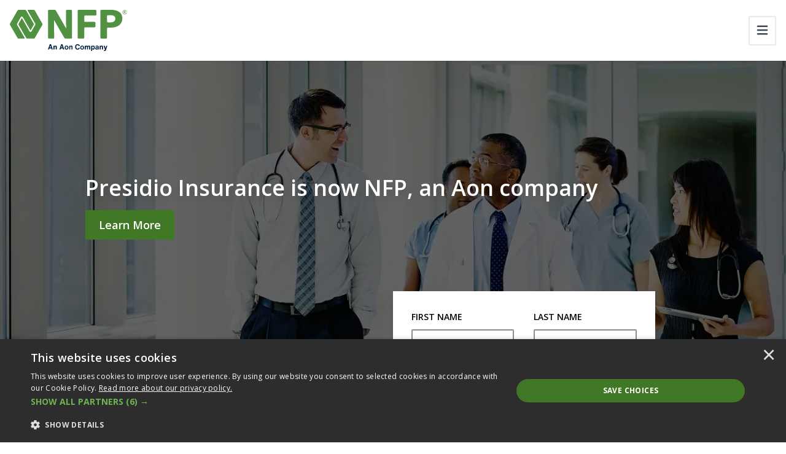

--- FILE ---
content_type: text/html; charset=utf-8
request_url: https://www.nfp.com/medical-professional-insurances/
body_size: 35005
content:


<!DOCTYPE html>
<html lang="en">
<head>
    <link rel="preload" as="style" onload="this.onload=null;this.rel='stylesheet'" href="/css/main.css">
    <noscript><link rel="stylesheet" href="/css/main.css"></noscript>

        <link rel="preconnect" href="https://fonts.googleapis.com">
        <link rel="preconnect" crossorigin href="https://fonts.gstatic.com">
        <link rel="preload" as="style" onload="this.onload=null;this.rel='stylesheet'" href="https://fonts.googleapis.com/css2?family=Open&#x2B;Sans:ital,wght@0,300;0,400;0,500;0,600;0,700;0,800;1,300;1,400;1,500;1,600;1,700;1,800&amp;family=Source&#x2B;Serif&#x2B;Pro:ital,wght@0,300;0,400;0,600;0,700;0,900;1,300;1,400;1,600;1,700;1,900&amp;display=swap">
        <noscript>
            <link rel="stylesheet" href="https://fonts.googleapis.com/css2?family=Open&#x2B;Sans:ital,wght@0,300;0,400;0,500;0,600;0,700;0,800;1,300;1,400;1,500;1,600;1,700;1,800&amp;family=Source&#x2B;Serif&#x2B;Pro:ital,wght@0,300;0,400;0,600;0,700;0,900;1,300;1,400;1,600;1,700;1,900&amp;display=swap">
        </noscript>

    <meta charset="utf-8" />
    <meta name="viewport" content="width=device-width, initial-scale=1.0">
    <title>Medical Professional Insurances | Presidio | NFP</title>

        <meta name="description" content="Presidio, now part of NFP, ensures top-tier healthcare coverage with familiar service. Trust us for tailored insurance solutions.">


    <meta name="robots" content="noindex, nofollow">
    <meta name="copyright" content="Copyright NFP">
    <link rel="canonical" href="https://www.nfp.com/remote-offices/medical-professional-insurances/">


        <!-- Google Tag Manager -->
        <script defer>
            (function(w,d,s,l,i){w[l]=w[l]||[];w[l].push({'gtm.start':
            new Date().getTime(),event:'gtm.js'});var f=d.getElementsByTagName(s)[0],
            j=d.createElement(s),dl=l!='dataLayer'?'&l='+l:'';j.defer=true;j.src=
            'https://www.googletagmanager.com/gtm.js?id='+i+dl;f.parentNode.insertBefore(j,f);
            })(window,document,'script','dataLayer','GTM-N9GF4KL');
        </script>
        <!-- End Google Tag Manager -->

    <meta property="og:title" content="Medical Professional Insurances | Presidio | NFP" />
    <meta property="og:url" content="https://www.nfp.com/remote-offices/medical-professional-insurances/" />
    <meta property="og:type" content="website">
    <meta property="og:site_name" content="NFP">
        <meta property="og:image" content="https://www.nfp.com/media/ry1pszv4/nfp-aon.svg" />
        <meta property="og:description" content="Presidio, now part of NFP, ensures top-tier healthcare coverage with familiar service. Trust us for tailored insurance solutions." />

        <link rel="icon" sizes="any" href="/media/ebfo0g1z/favicon.ico">

    <script crossorigin="anonymous" defer src="https://kit.fontawesome.com/6448aeaccb.js"></script>
    <script crossorigin="anonymous" src="https://code.jquery.com/jquery-3.6.4.min.js"></script>

    

<style type="text/css">
    @media (min-width: 1400px) {
        #navbarNav {
            height:6.1875rem
        }
        #body .navbar .nav-link:not(.btn):hover::after {
            border-bottom: 0.125rem solid #407826;
        }
        .navbar .nav-link::after {
          display: block;
          content: '';
          border-top: 0;
          border-right: 0;
          border-left: 0;
          margin: 0;
          border-bottom: 0.125rem solid transparent;
          transform: scaleY(0);
          transition: transform 0ms linear;
        }

        .navbar .nav-link:not(.btn):hover {
          position: relative;
        }
        .navbar .nav-link:not(.btn):hover::after {
          transition: transform 300ms ease-in;
          border-bottom: 0.125rem solid #407826;
          transform: scaleY(1);
          transform-origin: -10% 100%;
          top: 0;
          bottom: -3;
          right: 0;
          left: 0;
        }
        .navbar .nav-link:not(.btn).show::after,
        .navbar .nav-link:not(.btn).show:hover::after {
            position: relative;
            transition: all 300ms ease-in;
            border-bottom: .125rem solid #407826;
            transform: scaleY(1);
            transform-origin: -10% 100%;
            top: 19px;
            bottom: -3;
            right: 0;
            left: 0;
        }
        .navbar .nav-link:not(.btn):not(.show):hover::after {
            transition: all 300ms ease-in;
            border-bottom: .125rem solid #407826;
            transform: scaleY(1);
            transform-origin: -10% 100%;
            top: 0;
            bottom: -3;
            right: 0;
            left: 0;
        }
        .navbar .nav-link:not(.btn):not(.show):hover {
            position: relative;
        }
        .navbar .nav-link::after {
            display: block;
            content: "";
            border-top: 0;
            border-right: 0;
            border-left: 0;
            margin: 0;
            border-bottom: .125rem solid rgba(0,0,0,0);
            transform: scaleY(0);
            transition: all 300ms ease-in;
        }
    }
    .btn {
    }
    .btn:not(.nav-item) {
        text-transform: none;
    }


            a,
            .rte > a:not(.btn),
            .rte *:not(.btn):not(i):not(svg):not(path):not([class^=bg-]):not([class*=" bg-"]):not([class*=text-]) a:not(.btn),
            .bg-white .rte *:not(.btn):not(i):not(svg):not(path):not([class^=bg-]):not([class*=" bg-"]):not([class*=text-]) a:not(.btn),
            .bg-gray-f .rte *:not(.btn):not(i):not(svg):not(path):not([class^=bg-]):not([class*=" bg-"]):not([class*=text-]) a:not(.btn),
            .bg-gray-e .rte *:not(.btn):not(i):not(svg):not(path):not([class^=bg-]):not([class*=" bg-"]):not([class*=text-]) a:not(.btn),
            .bg-gray-d .rte *:not(.btn):not(i):not(svg):not(path):not([class^=bg-]):not([class*=" bg-"]):not([class*=text-]) a:not(.btn) {
                color: var(--bs-black);
            }
            .podcast .rte a {
                color: var(--bs-black) !important;
            }
        
                a:hover,
                .rte > a:hover:not(.btn),
                .rte *:not(.btn):not(i):not(svg):not(path):not([class^=bg-]):not([class*=" bg-"]):not([class*=text-]) a:hover:not(.btn),
                .bg-white .rte *:not(.btn):not(i):not(svg):not(path):not([class^=bg-]):not([class*=" bg-"]):not([class*=text-]) a:hover:not(.btn),
                .bg-gray-f .rte *:not(.btn):not(i):not(svg):not(path):not([class^=bg-]):not([class*=" bg-"]):not([class*=text-]) a:hover:not(.btn),
                .bg-gray-e .rte *:not(.btn):not(i):not(svg):not(path):not([class^=bg-]):not([class*=" bg-"]):not([class*=text-]) a:hover:not(.btn),
                .bg-gray-d .rte *:not(.btn):not(i):not(svg):not(path):not([class^=bg-]):not([class*=" bg-"]):not([class*=text-]) a:hover:not(.btn)
                {
                    color: var(--bs-green);
                }
                .podcast .rte a:hover {
                    color: var(--bs-green) !important;
                }
                .podcast .rte a:focus {
                    color: var(--bs-green) !important;
                }
            

    .blockquote .fa-double-quote {
        color: #36631a;
    }

    @media(max-width: 1399px) {
      .navbar-brand {
        display: block;
      }
      .navbar-brand img {
          height: auto;
      }
        a.dropdown-toggle::before {
            right: 0.75rem;
        }
        .dropdown-menu {
            width: 100%;
            border: 0;
        }
        .dropdown-menu.show {
            padding: 1rem;
            border-top: var(--bs-border-width) var(--bs-border-style) var(--bs-border-color) !important;
        }
        .dropdown-menu li:not(:first-of-type) .dropdown-item {
            border-top: 0 !important;
        }
    }

    .slick-list {
        padding-top: 0.5rem;
    }

    .btn.btn-form {
        background-color: #000000 !important;
        border-color: #000000 !important;
        color: #ffffff;

        ;
        
    }
    .btn.btn-form:hover {
        background-color: #407826 !important;
        border-color: #407826 !important;
        color: #ffffff;
    }
    .btn.btn-form:focus {
        color: #ffffff;
    }
    
    
    a:hover .bg-hover-transparent {
        background-color: rgba(0, 0, 0, 0) !important;
    }
    button:hover .bg-hover-transparent {
        background-color: rgba(0, 0, 0, 0) !important;
    }
</style>
    <link rel="stylesheet" href="https://use.typekit.net/sgu5wdw.css"> 

<style>
    .text-georgia { 
        font-family: 'georgiapro'; 
    } 
    body > section >nav > .navbar-collapse.justify-content-end {
        justify-content: space-between !important;
    }
    body > section > nav .nav-tabs .nav-link,
    body > section > nav .nav-tabs .nav-link:not(.active),
    body > section > nav .nav-tabs .nav-link.active {
        border-top: none !important;
        background-color: transparent !important;
    }
    body > section > nav .nav-tabs {
    	border-bottom: none !important;
    }
    body > section > nav .nav-tabs:not(#tab-BI-nav-navbar)  .nav-link {
    	border-bottom: 1px solid var(--bs-gray-e) !important;
    }
    body > section > nav .nav-tabs:not(#tab-BI-nav-navbar) .nav-link:hover,
    body > section > nav .nav-tabs:not(#tab-BI-nav-navbar) .nav-link.active {
    	border-bottom: 1px solid var(--bs-green) !important;
    	color: var(--bs-green);
    }
    body > section > nav .nav-tabs#tab-BI-nav-navbar .nav-link,
    body > section > nav .nav-tabs#tab-BI-nav-navbar .nav-link:hover,
    body > section > nav .nav-tabs#tab-BI-nav-navbar .nav-link.active {
    	border-bottom: none !important;
    }
    body > section > nav .nav-tabs#tab-BI-nav-navbar .nav-link:hover,
    body > section > nav .nav-tabs#tab-BI-nav-navbar .nav-link.active {
    	color: var(--bs-white);
    	background-color: var(--bs-green) !important;
    }
    body > section > nav .nav-tabs .nav-link:after,
    body > section > nav .nav-tabs .nav-link:hover:after {
    	border-bottom: none !important
    }
    .navbar .nav-tabs .nav-link:not(.btn):hover::after {
    	border-bottom: none !important;
    }
    .bg-dotted-gray-e {
      background-image: radial-gradient(var(--bs-gray-e) 23%, transparent 23%);
      background-position: -5px;
      background-size: 16px 16px;
    }
    .aspect-1 .img-container,
    .aspect-1 .img-container img {
        aspect-ratio: 1/1;
    }
    
    @media (max-width: 1399px) {
    	body > section > nav .dropdown-menu a.dropdown-toggle::before {
    	    right: -0.75rem;
    	}
    	.collapse,
    	.collapsing {
    	    display: flex;
    	    flex-direction: column;
    	}
    	.collapse > div {
    	    width: 100%;
    	}
    }
    @media (max-width: 375px) {
        .navbar-toggler.me-3 {
            margin-right: .5rem !important;
        }
    }
    @media (max-width: 575px) {
        nav.navbar > div.me-3 {
            margin-right: .5rem !important;
        }
    }    
    .position-unset {
        position: unset;
    }
    
    .footerBrand img[class^=opacity-], #footerSocials a i {
        transition: all .15s ease;
    }
    footer #selectRegion {
        padding: 0.25rem 2.25rem 0.25rem 0.75rem;
    }
    @media (min-width: 1400px) {
    	nav.navbar-expand-xxl .dropdown-menu.show {
    	    max-height: calc(100vh - 72px);
    	    overflow-y: auto;
    	}	
        .navbar .nav-link:not(.btn).show::after, 
        .navbar .nav-link:not(.btn).show:hover::after {
            top: 32px;
        }    	
    } 
    .searchItem svg.h-fit-content.svg-inline--fa {
        display: inline-block !important;
        height: 1em !important;
        overflow: visible !important;
        vertical-align: -.125em;
    }    
</style>

<script type="text/javascript">
	/*Custom JS*/
	function showSearchBar(element) {
		if (window.matchMedia("(min-width: 1400px)").matches) {
			$("#searchDiv").addClass("w-100");
			$("nav.navbar ul.navbar-nav > .nav-item").each(function() {
				if ($(this).find(".dropdown-toggle.show").length == 0) {
					$(this).addClass("d-none");
				}
			});
			$("#searchDiv .btn").removeClass("bg-xxl-white");
			$("#siteSearch").removeClass("d-xxl-none");
		}
	}

	function hideSearchBar(element) {
		if (window.matchMedia("(min-width: 1400px)").matches) {
			$("#searchDiv").removeClass("w-100");
			$("nav.navbar ul.navbar-nav > .nav-item").each(function() {
				if ($(this).find(".dropdown-toggle.show").length == 0) {
					$(this).removeClass("d-none");
				}
			});
			$("#searchDiv .btn").addClass("bg-xxl-white");
			$("#siteSearch").addClass("d-xxl-none");
		}
	}
	/* Document Ready */
	$(document).ready(function() {
		/*Creates the search bar hover effect*/
		$("#searchDiv").on({
			mouseenter: function() {
				showSearchBar()
			},
			mouseleave: function() {
				if (!$("#siteSearch").is(":focus")) {
					hideSearchBar()
				}
			}
		});
		$("#siteSearch").on('keyup', function(e) {
			if (e.key === 'Enter' || e.keyCode === 13) {
				if ($("#siteSearch").val() == '') {
					$("#siteSearch").focus();
				} else {
					window.location.href = '/search/?query=' + $("#siteSearch").val()
				}
			}
		});
		$('#SearchBtn').click(function() {
			if ($("#siteSearch").val() == '') {
				$("#siteSearch").focus();
			} else {
				window.location.href = '/search/?query=' + $("#siteSearch").val();
			}
		});
		$("#SearchBtn").on({
			keydown: function(e) {
				if (e.key === 'Enter' || e.keyCode === 13) {
					showSearchBar()
				}
			},
			keyup: function(e) {
				if (e.key === 'Enter' || e.keyCode === 13) {
					if ($("#siteSearch").val() == '') {
						$("#siteSearch").focus();
					} else {
						window.location.href = '/search/?query=' + $("#siteSearch").val()
					}
				} else {
					hideSearchBar()
				}
			}
		});
		
		$('footer > div.container-fluid').addClass("bg-black");
	});
	
	$(document).mouseup(function(e) {
		var container = $("#searchDiv");
		// if the target of the click isn't the container nor a descendant of the container
		if (!container.is(e.target) && container.has(e.target).length === 0) {
			hideSearchBar(container);
		}
	});
	
    function loadScriptOnce(src) {
        if (!document.querySelector(`script[src="${src}"]`)) {
            const script = document.createElement('script');
            script.src = src;
            document.head.appendChild(script);
        }
    }

    loadScriptOnce('https://www.gstatic.com/charts/loader.js');	
</script>
    

<script src="/App_Plugins/UmbracoForms/Assets/promise-polyfill/dist/polyfill.min.js?v=13.8.0" type="application/javascript"></script><script src="/App_Plugins/UmbracoForms/Assets/aspnet-client-validation/dist/aspnet-validation.min.js?v=13.8.0" type="application/javascript"></script>
        <script defer src="https://maps.googleapis.com/maps/api/js?key=AIzaSyCYgwmvbGWJJBBH8glkuST_2PSuvUzCn-U"></script>

</head>
<body id="body">
        <!-- Google Tag Manager (noscript) -->
        <noscript>
            <iframe src="https://www.googletagmanager.com/ns.html?id=GTM-N9GF4KL"
                    height="0" width="0" style="display:none;visibility:hidden"></iframe>
        </noscript>
        <!-- End Google Tag Manager (noscript) -->

    <div id="skiptocontent"><a href="#maincontent" class="">skip to main content</a></div>

    <style>
    .bg-gradient-gray-c {
        background-image: linear-gradient(#C6C8CE, #ffffff 50%, #C6C8CE) !important;
    }
    .bg-aon-navy *:not(.btn):not(i):not(sup):not(svg):not(path):not([class^=bg-]):not([class*=" bg-"]):not([class*=text-]) {
        color: #fff;
    }
    .bg-aon-navy:not(.bg-opacity-5):not(.bg-opacity-10):not(.bg-opacity-15):not(.bg-opacity-20):not(.bg-opacity-25):not(.bg-opacity-30) .bg-white *:not(.btn):not(i):not(sup):not(svg):not(path):not([class^=bg-]):not([class*=" bg-"]):not([class*=text-]) {
	    color: #000;
    }
    .navbar-brand.px-2 {
        padding-left: 1rem !important;
        padding-right: 1rem !important;
    }
</style>

    

        <section class="position-relative">
            <nav id="main-nav" class="navbar navbar-expand-xxl fixed-top">
                <a class="navbar-brand order-1 px-2 px-md-3 d-flex align-items-center me-2 me-md-3 " href="/" style="height:6.1875rem;padding-top:1rem;padding-bottom:1rem" title="NFP">
                    <img alt="NFP an Aon company logo" class="" style="height:4.1875rem" src="https://www.nfp.com/media/ry1pszv4/nfp-aon.svg">
                </a>


                <button class="navbar-toggler order-3 collapsed ms-auto me-3 p-2 btn btn-outline-gray-e border-2 border-gray-e" type="button" data-bs-toggle="collapse" data-bs-target="#navbarNav" aria-controls="navbarNav" aria-expanded="false" aria-label="Toggle navigation" title="Toggle navigation">
                    <i class="fa-solid fa-bars fa-fw fs-large lh-1"></i>
                    <i class="fa-solid fa-xmark fa-fw fs-large lh-1"></i>
                </button>

                <!-- Collapsing Nav START -->
                <div class="collapse navbar-collapse justify-content-end order-5 order-xxl-3" id="navbarNav" style="max-height: calc(100vh - 6.1875rem);">

                    <!-- Main Nav START -->
<ul class="navbar-nav h-100 d-none d-xxl-flex">
	<!-- Insights START -->
	<li class="nav-item dropdown d-flex align-items-center pe-3 pe-xxl-4 border-top border-gray-e border-top-xxl-0 position-unset">
		<a class="dropdown-toggle nav-link ps-3 ps-xxl-4 w-100 pt-xxl-2 pb-xxl-1 text-black text-hover-xxl-black text-hover-green border-start-hover border-start-xxl-0-hover border-green-hover border-12-hover border-xxl-0-hover" href="#" type="button" data-bs-toggle="dropdown" aria-expanded="false" data-bs-auto-close="outside" title="Insights">Insights</a>
		<div class="dropdown-menu border-start-0 border-end-0 w-100">
			<div class="container py-4 bg-white">
				<div class="row py-3">
					<div class="d-none d-xxl-block col-xxl-3">
						<a class="position-relative d-block" href="/insights/" target="_self" title="All Insights">
							<img loading="lazy" class="img-fluid" src="/media/h1nfwx0a/insights.jpg?format=webp&quality=20" alt="" style="aspect-ratio: 16/9;">
							<span class="position-absolute top-2 left-0 py-2 px-4 bg-green bg-hover-dark-green opacity-90 text-white font-weight-light d-flex align-items-center justify-content-between w-80"> All Insights <i class="fas fa-arrow-right hover-shift-right" aria-hidden="true"></i>
							</span>
						</a>
					</div>
					<div class="col-9 d-flex flex-column justify-content-between ps-xxl-2">
						<div class="row">
							<div class="col-4">
								<ul class="list-unstyled">
									<li class="mb-4 border border-light">
										<a class="fs-body w-fit-content py-0 text-decoration-none" href="/compliance-corner/" title="Compliance Corner">
											<div class="row">
												<div class="col-4">
													<img loading="lazy" class="w-100 object-fit-cover h-8" src="/media/ifshw25y/compliance-corner.jpg?format=webp&quality=5&width=400&height=400" alt="" style="aspect-ratio: 1/1;">
												</div>
												<div class="col-6 px-0 d-flex align-items-center">
													<span class="text-hover-green fw-semibold pe-4">Compliance Corner</span>
												</div>
												<div class="col-2 d-flex align-items-center">
													<i class="fa-solid fa-arrow-right text-green text-hover-white bg-hover-dark-green p-1"></i>
												</div>
											</div>
										</a>
									</li>
									<li class="mb-2 border border-light">
										<a class="fs-body w-fit-content py-0 text-decoration-none" href="/risk-capital/specialties/trend-report/" title="Property and Casualty Trend Report">
											<div class="row">
												<div class="col-4">
													<img loading="lazy" class="w-100 object-fit-cover h-8" src="/media/t2yfn31h/h2-2024-hero.jpg?format=webp&quality=5&width=400&height=400" alt="" style="aspect-ratio: 1/1;">
												</div>
												<div class="col-6 px-0 d-flex align-items-center">
													<span class="text-hover-green fw-semibold pe-4">Property and Casualty Trend Report</span>
												</div>
												<div class="col-2 d-flex align-items-center">
													<i class="fa-solid fa-arrow-right text-green text-hover-white bg-hover-dark-green p-1"></i>
												</div>
											</div>
										</a>
									</li>
								</ul>
							</div>
							<div class="col-4">
								<ul class="list-unstyled">
									<li class="mb-4 border border-light">
										<a class="fs-body w-fit-content py-0 text-decoration-none" href="/compliance-corner/podcasts/" title="NFP Podcast">
											<div class="row">
												<div class="col-4">
													<img loading="lazy" class="w-100 object-fit-cover h-8" src="/media/x1omnxgz/cc-podcasts-hero.jpg?format=webp&quality=5&width=400&height=400" alt="" style="aspect-ratio: 1/1;">
												</div>
												<div class="col-6 px-0 d-flex align-items-center">
													<span class="text-hover-green fw-semibold pe-4">NFP Podcast</span>
												</div>
												<div class="col-2 d-flex align-items-center">
													<i class="fa-solid fa-arrow-right text-green text-hover-white bg-hover-dark-green p-1"></i>
												</div>
											</div>
										</a>
									</li>
									<li class="mb-2 border border-light">
										<a class="fs-body w-fit-content py-0 text-decoration-none" href="/human-capital/humans-resourced/" title="Humans Resourced">
											<div class="row">
												<div class="col-4">
													<img loading="lazy" class="w-100 object-fit-cover h-8" src="/media/cdlbezno/humans-resourced.png?format=webp&quality=5&width=400&height=400" alt="" style="aspect-ratio: 1/1;">
												</div>
												<div class="col-6 px-0 d-flex align-items-center">
													<span class="text-hover-green fw-semibold pe-4">Humans Resourced</span>
												</div>
												<div class="col-2 d-flex align-items-center">
													<i class="fa-solid fa-arrow-right text-green text-hover-white bg-hover-dark-green p-1"></i>
												</div>
											</div>
										</a>
									</li>
								</ul>
							</div>
							<div class="col-4">
								<ul class="list-unstyled">
									<li class="mb-4 border border-light">
										<a class="fs-body w-fit-content py-0 text-decoration-none" href="/annual-benefits-trend-report/" title="Annual Benefits Trend Report">
											<div class="row">
												<div class="col-4">
													<img loading="lazy" class="w-100 object-fit-cover h-8" src="/media/24edeoa2/hero.jpg?format=webp&quality=5&width=400&height=400" alt="" style="aspect-ratio: 1/1;">
												</div>
												<div class="col-6 px-0 d-flex align-items-center">
													<span class="text-hover-green fw-semibold pe-4">Annual Benefits Trend Report</span>
												</div>
												<div class="col-2 d-flex align-items-center">
													<i class="fa-solid fa-arrow-right text-green text-hover-white bg-hover-dark-green p-1"></i>
												</div>
											</div>
										</a>
									</li>
									<li class="mb-2 border border-light">
										<a class="fs-body w-fit-content py-0 text-decoration-none" href="/insights/search/?filterTags=insights,webinars%20and%20training" title="Webinars/Events">
											<div class="row">
												<div class="col-4">
													<img loading="lazy" class="w-100 object-fit-cover h-8" src="/media/safjogiq/1.jpg?format=webp&quality=5&width=400&height=400" alt="" style="aspect-ratio: 1/1;">
												</div>
												<div class="col-6 px-0 d-flex align-items-center">
													<span class="text-hover-green fw-semibold pe-4">Webinars/Events</span>
												</div>
												<div class="col-2 d-flex align-items-center">
													<i class="fa-solid fa-arrow-right text-green text-hover-white bg-hover-dark-green p-1"></i>
												</div>
											</div>
										</a>
									</li>
								</ul>
							</div>
						</div>
					</div>
				</div>
			</div>
		</div>
	</li>
	<!-- Insights END -->
	<!-- Industries START -->
	<li class="nav-item dropdown d-flex align-items-center pe-3 pe-xxl-4 border-top border-gray-e border-top-xxl-0 position-unset">
		<a class="dropdown-toggle nav-link ps-3 ps-xxl-4 w-100 pt-xxl-2 pb-xxl-1 text-black text-hover-xxl-black text-hover-green border-start-hover border-start-xxl-0-hover border-green-hover border-12-hover border-xxl-0-hover" href="#" type="button" data-bs-toggle="dropdown" aria-expanded="false" data-bs-auto-close="outside" title="Industries">Industries</a>
		<div class="dropdown-menu border-start-0 border-end-0 w-100">
			<div class="container py-4 bg-white">
				<div class="row py-3">
					<div class="d-none d-xxl-block col-xl-auto">
						<a class="position-relative d-block" href="/industries/" target="_self" title="View All Industries">
							<img loading="lazy" class="img-fluid" src="/media/l0bkyghn/industries.jpg?format=webp&quality=20" alt="" style="aspect-ratio: 16/9;">
							<span class="position-absolute top-2 left-0 py-2 px-4 bg-green bg-hover-dark-green opacity-90 text-white font-weight-light d-flex align-items-center justify-content-between w-80"> View All Industries <i class="fas fa-arrow-right hover-shift-right" aria-hidden="true"></i>
							</span>
						</a>
					</div>
					<div class="col d-flex flex-column justify-content-between ps-xxl-2">
						<ul class="list-unstyled column-count column-count-3">
							<li class="mb-2">
								<a class="nav-link fs-body w-fit-content py-0 fw-semibold" href="/industries/agribusiness/" title="Agribusiness">Agribusiness</a>
							</li>
							<li class="mb-2">
								<a class="nav-link fs-body w-fit-content py-0 fw-semibold" href="/industries/aviation/" title="Aviation">Aviation</a>
							</li>
							<li class="mb-2">
								<a class="nav-link fs-body w-fit-content py-0 fw-semibold" href="/industries/communication-media-and-technology/" title="Communication, Media and Technology">Communication, Media and Technology</a>
							</li>
							<li class="mb-2">
								<a class="nav-link fs-body w-fit-content py-0 fw-semibold" href="/industries/construction/" title="Construction">Construction</a>
							</li>
							<li class="mb-2">
								<a class="nav-link fs-body w-fit-content py-0 fw-semibold" href="/industries/education/" title="Education">Education</a>
							</li>
							<li class="mb-2">
								<a class="nav-link fs-body w-fit-content py-0 fw-semibold" href="/industries/energy/" title="Energy">Energy</a>
							</li>
							<li class="mb-2">
								<a class="nav-link fs-body w-fit-content py-0 fw-semibold" href="/industries/environmental/" title="Environmental">Environmental</a>
							</li>
							<li class="mb-2">
								<a class="nav-link fs-body w-fit-content py-0 fw-semibold" href="/industries/financial-institutions/" title="Financial Institutions">Financial Institutions</a>
							</li>
							<li class="mb-2">
								<a class="nav-link fs-body w-fit-content py-0 fw-semibold" href="/industries/healthcare-and-life-sciences/" title="Healthcare and Life Sciences">Healthcare and Life Sciences</a>
							</li>
							<li class="mb-2">
								<a class="nav-link fs-body w-fit-content py-0 fw-semibold" href="/industries/healthcare-price-transparency/" title="Healthcare Price Transparency">Healthcare Price Transparency</a>
							</li>
							<li class="mb-2">
								<a class="nav-link fs-body w-fit-content py-0 fw-semibold" href="/industries/hospitality-and-leisure/" title="Hospitality and Leisure">Hospitality and Leisure</a>
							</li>
							<li class="mb-2">
								<a class="nav-link fs-body w-fit-content py-0 fw-semibold" href="/industries/manufacturing/" title="Manufacturing">Manufacturing</a>
							</li>
							<li class="mb-2">
								<a class="nav-link fs-body w-fit-content py-0 fw-semibold" href="/industries/municipalities-and-public-entities/" title="Municipalities and Public Entities">Municipalities and Public Entities</a>
							</li>
							<li class="mb-2">
								<a class="nav-link fs-body w-fit-content py-0 fw-semibold" href="/industries/nonprofit/" title="Nonprofit">Nonprofit</a>
							</li>
							<li class="mb-2">
								<a class="nav-link fs-body w-fit-content py-0 fw-semibold" href="/industries/power-and-utilities/" title="Power and Utilities">Power and Utilities</a>
							</li>
							<li class="mb-2">
								<a class="nav-link fs-body w-fit-content py-0 fw-semibold" href="/industries/professional-services/" title="Professional Services">Professional Services</a>
							</li>
							<li class="mb-2">
								<a class="nav-link fs-body w-fit-content py-0 fw-semibold" href="/industries/real-estate/" title="Real Estate">Real Estate</a>
							</li>
							<li class="mb-2">
								<a class="nav-link fs-body w-fit-content py-0 fw-semibold" href="/industries/retail-and-wholesale/" title="Retail and Wholesale">Retail and Wholesale</a>
							</li>
							<li class="mb-2">
								<a class="nav-link fs-body w-fit-content py-0 fw-semibold" href="/industries/sports-and-entertainment/" title="Sports and Entertainment">Sports and Entertainment</a>
							</li>
							<li class="mb-2">
								<a class="nav-link fs-body w-fit-content py-0 fw-semibold" href="/industries/transportation-logistics-and-distribution/" title="Transportation, Logistics and Distribution">Transportation, Logistics and Distribution</a>
							</li>
						</ul>
					</div>
				</div>
			</div>
		</div>
	</li>
	<!-- Industries END -->
	<!-- Solutions Start -->
	<li class="nav-item dropdown d-flex align-items-center pe-3 pe-xxl-4 border-top border-gray-e border-top-xxl-0 position-unset">
		<a class="dropdown-toggle nav-link ps-3 ps-xxl-4 w-100 pt-xxl-2 pb-xxl-1 text-black text-hover-xxl-black text-hover-green border-start-hover border-start-xxl-0-hover border-green-hover border-12-hover border-xxl-0-hover" href="#" type="button" data-bs-toggle="dropdown" aria-expanded="false" data-bs-auto-close="outside" title="Solutions">Solutions</a>
		<!-- Solutions dropdown and container START -->
		<div class="dropdown-menu border-start-0 border-end-0 w-100" data-bs-popper="none">
			<div class="container py-4">
				<!-- Solutions main tabs nav START -->
				<ul id="tab-nav-navbar" class="nav nav-tabs row g-0 pb-3" role="tablist">
					<li class="nav-item col-3" role="presentation">
						<button class="nav-link text-start w-100 fw-semibold text-uppercase" id="tabLabel-1" data-bs-toggle="tab" data-bs-target="#tab-1" type="button" role="tab" aria-controls="tab-1" aria-selected="true" title="Risk Capital" aria-label="Risk Capital">
							<span class="fs-body">
								<i class="fa-solid fa-house-building me-2"></i>Risk Capital </span>
						</button>
					</li>
					<li class="nav-item col-3" role="presentation">
						<button class="nav-link text-start w-100 fw-semibold text-uppercase" id="tabLabel-2" data-bs-toggle="tab" data-bs-target="#tab-2" type="button" role="tab" aria-controls="tab-2" aria-selected="false" title="Human Capital" aria-label="Human Capital">
							<span class="fs-body">
								<i class="fa-solid fa-treasure-chest me-2"></i>Human Capital </span>
						</button>
					</li>
				</ul>
				<!-- Solutions main tabs nav END -->
				<!-- Solutions main tabs content START -->
				<div class="tab-content bg-white pb-4" id="tab-content-navbar">
					<!-- Risk Capital START -->
					<div class="tab-pane fade" id="tab-1" role="tabpanel" aria-labelledby="tabLabel-1">
						<!-- Solutions - Risk Capital tabs nav START -->
						<div class="bg-dotted-gray-e d-flex flex-row justify-content-start align-items-center mb-3 mt-n1">
							<div class="border border-2 border-gray-e bg-gray-e rounded px-2">
								<ul id="tab-BI-nav-navbar" class="nav nav-tabs row gx-3 align-items-center" role="tablist">
									<li class="nav-item col-auto" role="presentation">
										<a class="text-dark-green pe-6" href="/risk-capital/" title="Risk Capital Overview">Risk Capital Overview</a>
									</li>
									<li class="nav-item col-auto" role="presentation">
										<button class="nav-link rounded text-start w-100 px-2 py-1 my-1 active" id="tabLabel-PC-1" data-bs-toggle="tab" data-bs-target="#tab-PC-1" type="button" role="tab" aria-controls="tab-PC-1" aria-selected="false" title="Coverage Expertise">Coverage Expertise</button>
									</li>
									<li class="nav-item col-auto" role="presentation">
										<button class="nav-link rounded text-start w-100 px-2 py-1 my-1" id="tabLabel-PC-2" data-bs-toggle="tab" data-bs-target="#tab-PC-2" type="button" role="tab" aria-controls="tab-PC-2" aria-selected="false" title="Personal RisK">Personal Risk</button>
									</li>
									<li class="nav-item col-auto" role="presentation">
										<button class="nav-link rounded text-start w-100 px-2 py-1 my-1" id="tabLabel-PC-3" data-bs-toggle="tab" data-bs-target="#tab-PC-3" type="button" role="tab" aria-controls="tab-PC-3" aria-selected="false" title="Services">Services</button>
									</li>
									<li class="nav-item col-auto" role="presentation">
										<button class="nav-link rounded text-start w-100 px-2 py-1 my-1" id="tabLabel-PC-4" data-bs-toggle="tab" data-bs-target="#tab-PC-4" type="button" role="tab" aria-controls="tab-PC-4" aria-selected="false" title="Specialties">Specialties</button>
									</li>
								</ul>
							</div>
						</div>
						<!-- Risk Capital tabs nav END -->
						<!-- Risk Capital tabs content START -->
						<div class="tab-content bg-white pb-4" id="tab-PC-content-navbar">
							<!-- Coverage Expertise START -->
							<div class="tab-pane fade active show" id="tab-PC-1" role="tabpanel" aria-labelledby="tabLabel-PC-1">
								<ul class="list-unstyled column-count column-count-4">
									<li class="mb-2">
										<a class="nav-link fs-body w-fit-content py-0 text-green fw-semibold" href="/risk-capital/coverage-expertise/" title="Coverage Expertise Offerings">Coverage Expertise Offerings</a>
									</li>
									<li class="mb-2">
										<a class="nav-link fs-body w-fit-content py-0 fw-semibold" href="/risk-capital/coverage-expertise/boiler-and-machinery/" title="Boiler and Machinery">Boiler and Machinery</a>
									</li>
									<li class="mb-2">
										<a class="nav-link fs-body w-fit-content py-0 mb-2 fw-semibold" href="/risk-capital/coverage-expertise/commercial-and-contract-surety/" title="Commercial and Contract Surety">Commercial and Contract Surety</a>
										<ul class="list-group">
											<li class="py-0 mb-2 list-group-item border-0">
												<a class="nav-link fs-body w-fit-content py-0" href="/risk-capital/coverage-expertise/commercial-and-contract-surety/surety/" title="Bonds Under $2,500,000">Bonds Under $2,500,000</a>
											</li>
											<li class="py-0 list-group-item border-0">
												<a class="nav-link fs-body w-fit-content py-0" href="/about-nfp/contact-us/" title="Bonds Over $2,500,000">Bonds Over $2,500,000</a>
											</li>
										</ul>
									</li>
									<li class="mb-2">
										<a class="nav-link fs-body w-fit-content py-0 fw-semibold" href="/risk-capital/coverage-expertise/commercial-auto/" title="Commercial Auto">Commercial Auto</a>
									</li>
									<li class="mb-2">
										<a class="nav-link fs-body w-fit-content py-0 fw-semibold" href="/risk-capital/coverage-expertise/cyber-liability/" title="Cyber Liability">Cyber Liability</a>
									</li>
									<li class="mb-2">
										<a class="nav-link fs-body w-fit-content py-0 fw-semibold" href="/risk-capital/coverage-expertise/directors-and-officers/" title="Directors and Officers">Directors and Officers</a>
									</li>
									<li class="mb-2">
										<a class="nav-link fs-body w-fit-content py-0 fw-semibold" href="/risk-capital/coverage-expertise/domestic-and-foreign-transit/" title="Domestic and Foreign Transit">Domestic and Foreign Transit</a>
									</li>
									<li class="mb-2">
										<a class="nav-link fs-body w-fit-content py-0 fw-semibold" href="/risk-capital/coverage-expertise/employment-practices-liability/" title="Employment Practices Liability">Employment Practices Liability</a>
									</li>
									<li class="mb-2">
										<a class="nav-link fs-body w-fit-content py-0 fw-semibold" href="/risk-capital/coverage-expertise/jewelers-block/" title="Jewelers' Block">Jewelers' Block</a>
									</li>
									<li class="mb-2">
										<a class="nav-link fs-body w-fit-content py-0 fw-semibold" href="/risk-capital/coverage-expertise/marine/" title="Marine">Marine</a>
									</li>
									<li class="mb-2">
										<a class="nav-link fs-body w-fit-content py-0 fw-semibold" href="/risk-capital/coverage-expertise/owner-contractor-controlled-liability/" title="Owner/Contractor-Controlled Liability">Owner/Contractor-Controlled Liability</a>
									</li>
									<li class="mb-2">
										<a class="nav-link fs-body w-fit-content py-0 fw-semibold" href="/risk-capital/coverage-expertise/professional-liability/" title="Professional Liability">Professional Liability</a>
									</li>
									<li class="mb-2">
										<a class="nav-link fs-body w-fit-content py-0 fw-semibold" href="/risk-capital/coverage-expertise/property/" title="Property">Property</a>
									</li>
									<li class="mb-2">
										<a class="nav-link fs-body w-fit-content py-0 fw-semibold" href="/risk-capital/coverage-expertise/trade-credit-political-risk-kidnap-and-ransom/" title="Trade Credit, Political Risk, Kidnap and Ransom">Trade Credit, Political Risk, Kidnap and Ransom</a>
									</li>
									<li class="mb-2">
										<a class="nav-link fs-body w-fit-content py-0 fw-semibold" href="/risk-capital/coverage-expertise/umbrella-excess-liability/" title="Umbrella/Excess Liability">Umbrella/Excess Liability</a>
									</li>
									<li class="mb-2">
										<a class="nav-link fs-body w-fit-content py-0 fw-semibold" href="/risk-capital/coverage-expertise/workers-compensation/" title="Workers' Compensation">Workers' Compensation</a>
									</li>
								</ul>
							</div>
							<!-- Coverage Expertise END -->
							<!-- Personal Risk START -->
							<div class="tab-pane fade" id="tab-PC-2" role="tabpanel" aria-labelledby="tabLabel-PC-2">
								<ul class="list-unstyled column-count column-count-4">
									<li class="mb-2">
										<a class="nav-link fs-body w-fit-content py-0 text-green fw-semibold" href="/risk-capital/personal-risk/" title="Personal Risk Offerings">Personal Risk Offerings</a>
									</li>
									<li class="mb-2">
										<a class="nav-link fs-body w-fit-content py-0 fw-semibold" href="/risk-capital/personal-risk/affinity-groups/" title="Affinity Groups">Affinity Groups</a>
									</li>
									<li class="mb-2 break-after">
										<a class="nav-link fs-body w-fit-content py-0 fw-semibold" href="/risk-capital/personal-risk/family-offices/" title="Family Offices">Family Offices</a>
									</li>
									<li class="mb-2 break-after">
										<a class="nav-link fs-body w-fit-content py-0 fw-semibold" href="/personal-insurance/" title="Personal Insurance">Personal Insurance</a>
									</li>
									<li class="mb-2">
										<a class="nav-link fs-body w-fit-content py-0 fw-semibold" href="/risk-capital/personal-risk/private-client-group/" title="Private Client Group">Private Client Group</a>
									</li>
								</ul>
							</div>
							<!-- Personal Risk END -->
							<!-- Services START -->
							<div class="tab-pane fade" id="tab-PC-3" role="tabpanel" aria-labelledby="tabLabel-PC-3">
								<ul class="list-unstyled column-count column-count-4">
									<li class="mb-2">
										<a class="nav-link fs-body w-fit-content py-0 text-green fw-semibold" href="/risk-capital/services/" title="Services Offerings">Services Offerings</a>
									</li>
									<li class="mb-2">
										<a class="nav-link fs-body w-fit-content py-0 fw-semibold" href="/risk-capital/services/actuarial-services/" title="Actuarial Services">Actuarial Services</a>
									</li>
									<li class="mb-2">
										<a class="nav-link fs-body w-fit-content py-0 fw-semibold" href="/risk-capital/services/analytics/" title="Analytics">Analytics</a>
									</li>
									<li class="mb-2">
										<a class="nav-link fs-body w-fit-content py-0 fw-semibold" href="/risk-capital/services/captive-insurance/" title="Captive Insurance">Captive Insurance</a>
									</li>
									<li class="mb-2 break-after">
										<a class="nav-link fs-body w-fit-content py-0 fw-semibold" href="/risk-capital/services/claims-management/" title="Claims Management">Claims Management</a>
									</li>
									<li class="mb-2">
										<a class="nav-link fs-body w-fit-content py-0 fw-semibold" href="/risk-capital/services/complex-casualty-risk-management/" title="Complex Casualty/Risk Management">Complex Casualty/Risk Management</a>
									</li>
									<li class="mb-2 break-after">
										<a class="nav-link fs-body w-fit-content py-0 fw-semibold" href="/risk-capital/services/international-placement/" title="International Placement">International Placement</a>
									</li>
									<li class="mb-2">
										<a class="nav-link fs-body w-fit-content py-0 fw-semibold" href="/risk-capital/services/safety-and-risk-consulting/" title="Safety and Risk Consulting">Safety and Risk Consulting</a>
									</li>
									<li class="mb-2">
										<a class="nav-link fs-body w-fit-content py-0 fw-semibold" href="/risk-capital/services/reinsurance/" title="Reinsurance">Reinsurance</a>
									</li>
								</ul>
							</div>
							<!-- Services END -->
							<!-- Specialties START -->
							<div class="tab-pane fade" id="tab-PC-4" role="tabpanel" aria-labelledby="tabLabel-PC-4">
								<div class="row">
									<div class="col-3">
										<ul class="list-unstyled">
											<li class="mb-2">
												<a class="nav-link fs-small w-fit-content py-0 text-green fw-semibold" href="/risk-capital/specialties/" title="Specialties Offerings">Specialties Offerings</a>
											</li>
											<li>
												<a class="nav-link fs-small w-fit-content py-0 fw-semibold" href="/risk-capital/specialties/construction/" title="Construction">Construction</a>
												<ul class="list-group">
													<li class="py-0 list-group-item border-0">
														<a class="nav-link fs-small w-fit-content py-0" href="/risk-capital/specialties/construction/contractors/" title="Contractors">Contractors</a>
														<ul class="list-group">
															<li class="py-0 list-group-item border-0">
																<a class="nav-link fs-small w-fit-content py-0" href="/risk-capital/specialties/construction/contractors/builders-risk/" title="Builders Risk">Builders Risk</a>
															</li>
															<li class="py-0 list-group-item border-0">
																<a class="nav-link fs-small w-fit-content py-0" href="/risk-capital/specialties/construction/contractors/contractor-controlled-insurance-programs/" title="Contractor Controlled">Contractor Controlled</a>
															</li>
															<li class="py-0 list-group-item border-0">
																<a class="nav-link fs-small w-fit-content py-0" href="/risk-capital/specialties/construction/contractors/environmental-liability/" title="Environmental Liability">Environmental Liability</a>
															</li>
															<li class="py-0 list-group-item border-0">
																<a class="nav-link fs-small w-fit-content py-0" href="/risk-capital/specialties/construction/contractors/management-liability/" title="Management Liability">Management Liability</a>
															</li>
															<li class="py-0 list-group-item border-0">
																<a class="nav-link fs-small w-fit-content py-0" href="/risk-capital/specialties/construction/contractors/professional-liability/" title="Professional Liability">Professional Liability</a>
															</li>
															<li class="py-0 list-group-item border-0">
																<a class="nav-link fs-small w-fit-content py-0" href="/risk-capital/specialties/construction/contractors/property-and-casualty/" title="Property and Casualty">Property and Casualty</a>
															</li>
															<li class="py-0 list-group-item border-0">
																<a class="nav-link fs-small w-fit-content py-0" href="/risk-capital/specialties/construction/contractors/residential-construction/" title="Residential Construction">Residential Construction</a>
															</li>
															<li class="py-0 list-group-item border-0">
																<a class="nav-link fs-small w-fit-content py-0" href="/risk-capital/specialties/construction/contractors/subcontractor-default-insurance/" title="Subcontractor Default Insurance">Subcontractor Default Insurance</a>
															</li>
															<li class="py-0 list-group-item border-0">
																<a class="nav-link fs-small w-fit-content py-0" href="/risk-capital/coverage-expertise/commercial-and-contract-surety/surety/" title="Surety">Surety</a>
															</li>
														</ul>
													</li>
													<li class="py-0 list-group-item border-0">
														<a class="nav-link fs-small w-fit-content py-0" href="/risk-capital/specialties/construction/owners-and-developers/" title="Owners and Developers">Owners and Developers</a>
													</li>
													<li class="py-0 list-group-item border-0">
														<a class="nav-link fs-small w-fit-content py-0" href="/risk-capital/specialties/construction/service-providers-and-suppliers/" title="Service Providers and Suppliers">Service Providers and Suppliers</a>
													</li>
												</ul>
											</li>
											<li class="py-0">
												<a class="nav-link fs-small w-fit-content py-0 fw-semibold" href="/risk-capital/specialties/energy/" title="Energy">Energy</a>
											</li>
										</ul>
									</div>
									<div class="col-3">
										<ul class="list-unstyled">
											<li class="py-0 list-group-item border-0">
												<a class="nav-link fs-small w-fit-content py-0 fw-semibold" href="/risk-capital/specialties/entertainment/" title="Entertainment">Entertainment</a>
												<ul class="list-group">
													<li class="py-0 list-group-item border-0">
														<a class="nav-link fs-small w-fit-content py-0" href="/risk-capital/specialties/entertainment/rental-houses-rigging-and-staging-service-operations/" title="Rental Houses, Rigging and Staging and Service Operations">Rental Houses, Rigging and Staging and Service Operations</a>
													</li>
													<li class="py-0 list-group-item border-0">
														<a class="nav-link fs-small w-fit-content py-0" href="/risk-capital/specialties/entertainment/corporate-events/" title="Corporate Events">Corporate Events</a>
													</li>
													<li class="py-0 list-group-item border-0">
														<a class="nav-link fs-small w-fit-content py-0" href="/risk-capital/specialties/entertainment/film-and-set-operations/" title="Film and Set Operations">Film and Set Operations</a>
													</li>
													<li class="py-0 list-group-item border-0">
														<a class="nav-link fs-small w-fit-content py-0" href="/risk-capital/specialties/entertainment/rigging-staging/" title="Rigging and Staging">Rigging and Staging</a>
													</li>
													<li class="py-0 list-group-item border-0">
														<a class="nav-link fs-small w-fit-content py-0" href="/risk-capital/specialties/entertainment/live-events/" title="Live Events">Live Events</a>
													</li>
													<li class="py-0 list-group-item border-0">
														<a class="nav-link fs-small w-fit-content py-0" href="/risk-capital/specialties/entertainment/special-events-event-liability/" title="Special Events/Event Liability">Special Events/Event Liability</a>
													</li>
												</ul>
											</li>
											<li class="py-0">
												<a class="nav-link fs-small w-fit-content py-0 fw-semibold" href="/risk-capital/specialties/financial-institutions/" title="Financial Institutions">Financial Institutions</a>
												<ul class="list-group">
													<li class="py-0 list-group-item border-0">
														<a class="nav-link fs-small w-fit-content py-0" href="/risk-capital/specialties/financial-institutions/banks/" title="Banks and Credit Unions">Banks and Credit Unions</a>
														<ul class="list-group">
															<li class="py-0 list-group-item border-0">
																<a class="nav-link fs-small w-fit-content py-0" href="/risk-capital/specialties/financial-institutions/banks/equity-protection-program/" title="Equity Protection Program">Equity Protection Program</a>
															</li>
															<li class="py-0 list-group-item border-0">
																<a class="nav-link fs-small w-fit-content py-0" href="/risk-capital/specialties/financial-institutions/banks/lenders-single-interest/" title="Lenders Single Interest">Lenders Single Interest</a>
															</li>
															<li class="py-0 list-group-item border-0">
																<a class="nav-link fs-small w-fit-content py-0" href="/risk-capital/specialties/financial-institutions/banks/mortgage-hazard-insurance/" title="Mortgage Hazard Insurance">Mortgage Hazard Insurance</a>
															</li>
															<li class="py-0 list-group-item border-0">
																<a class="nav-link fs-small w-fit-content py-0" href="/risk-capital/specialties/financial-institutions/banks/mortgage-impairment-insurance/" title="Mortgage Impairment Insurance">Mortgage Impairment Insurance</a>
															</li>
															<li class="py-0 list-group-item border-0">
																<a class="nav-link fs-small w-fit-content py-0" href="/risk-capital/specialties/financial-institutions/banks/mortgage-service-provider-lien-coverage/" title="Mortgage Service Provider Lien Coverage">Mortgage Service Provider Lien Coverage</a>
															</li>
														</ul>
													</li>
													<li class="py-0 list-group-item border-0">
														<a class="nav-link fs-small w-fit-content py-0" href="/risk-capital/specialties/financial-institutions/insurance-companies/" title="Insurance Companies">Insurance Companies</a>
													</li>
													<li class="py-0 list-group-item border-0">
														<a class="nav-link fs-small w-fit-content py-0" href="/risk-capital/specialties/financial-institutions/investment-managers/" title="Investment Managers">Investment Managers</a>
													</li>
												</ul>
											</li>
											<li class="py-0 list-group-item border-0">
												<a class="nav-link fs-small w-fit-content py-0 fw-semibold" href="/risk-capital/specialties/franchises/" title="Franchises">Franchises</a>
												<ul class="list-group">
													<li class="py-0 list-group-item border-0">
														<a class="nav-link fs-small w-fit-content py-0" href="/risk-capital/specialties/franchises/fortress-self-storage/" title="Fortress Self-Storage">Fortress Self-Storage</a>
													</li>
												</ul>
											</li>
										</ul>
									</div>
									<div class="col-3">
										<ul class="list-unstyled">
											<li class="py-0 list-group-item border-0">
												<a class="nav-link fs-small w-fit-content py-0 fw-semibold" href="/risk-capital/specialties/healthcare-and-life-sciences/" title="Healthcare and Life Sciences">Healthcare and Life Sciences</a>
												<ul class="list-group">
													<li class="py-0 list-group-item border-0">
														<a class="nav-link fs-small w-fit-content py-0" href="/risk-capital/specialties/healthcare-and-life-sciences/biotech-and-pharmaceuticals/" title="Biotech and Pharmaceuticals">Biotech and Pharmaceuticals</a>
														<ul class="list-group">
															<li class="py-0 list-group-item border-0">
																<a class="nav-link fs-small w-fit-content py-0" href="/risk-capital/specialties/healthcare-and-life-sciences/biotech-and-pharmaceuticals/medical-marijuana/" title="Medical Marijuana">Medical Marijuana</a>
															</li>
														</ul>
													</li>
													<li class="py-0 list-group-item border-0">
														<a class="nav-link fs-small w-fit-content py-0" href="/risk-capital/specialties/healthcare-and-life-sciences/device-and-technology-distributors/" title="Device and Technology Distributors">Device and Technology Distributors</a>
														<ul class="list-group">
															<li class="py-0 list-group-item border-0">
																<a class="nav-link fs-small w-fit-content py-0" href="/risk-capital/specialties/healthcare-and-life-sciences/device-and-technology-distributors/medical-devices/" title="Medical Devices">Medical Devices</a>
															</li>
														</ul>
													</li>
													<li class="py-0 list-group-item border-0">
														<a class="nav-link fs-small w-fit-content py-0" href="/risk-capital/specialties/healthcare-and-life-sciences/healthcare-facilities-and-professional-insurance/" title="Healthcare Facilities and Professional Insurance">Healthcare Facilities and Professional Insurance</a>
														<ul class="list-group">
															<li class="py-0 list-group-item border-0">
																<a class="nav-link fs-small w-fit-content py-0" href="/risk-capital/specialties/healthcare-and-life-sciences/healthcare-facilities-and-professional-insurance/ems-medical-directors/" title="EMS Medical Directors">EMS Medical Directors</a>
															</li>
															<li class="py-0 list-group-item border-0">
																<a class="nav-link fs-small w-fit-content py-0" href="/risk-capital/specialties/healthcare-and-life-sciences/healthcare-facilities-and-professional-insurance/medical-malpractice/" title="Medical Malpractice">Medical Malpractice</a>
															</li>
															<li class="py-0 list-group-item border-0">
																<a class="nav-link fs-small w-fit-content py-0" href="/risk-capital/specialties/healthcare-and-life-sciences/healthcare-facilities-and-professional-insurance/wilderness-medical-society/" title="Wilderness Medical Society">Wilderness Medical Society</a>
															</li>
														</ul>
													</li>
												</ul>
											</li>
											<li class="py-0 list-group-item border-0">
												<a class="nav-link fs-small w-fit-content py-0 fw-semibold" href="/risk-capital/specialties/hospitality-and-leisure/" title="Hospitality and Leisure">Hospitality and Leisure</a>
												<ul class="list-group">
													<li class="py-0 list-group-item border-0">
														<a class="nav-link fs-small w-fit-content py-0" href="/risk-capital/specialties/hospitality-and-leisure/campgrounds-and-rv-parks/" title="Campgrounds and RV Parks">Campgrounds and RV Parks</a>
													</li>
													<li class="py-0 list-group-item border-0">
														<a class="nav-link fs-small w-fit-content py-0" href="/risk-capital/specialties/hospitality-and-leisure/dude-and-guest-ranches/" title="Dude and Guest Ranches">Dude and Guest Ranches</a>
													</li>
													<li class="py-0 list-group-item border-0">
														<a class="nav-link fs-small w-fit-content py-0" href="/risk-capital/specialties/hospitality-and-leisure/guides-and-instructors/" title="Guides and Instructors">Guides and Instructors</a>
													</li>
													<li class="py-0 list-group-item border-0">
														<a class="nav-link fs-small w-fit-content py-0" href="/risk-capital/specialties/hospitality-and-leisure/gun-ranges/" title="Gun Ranges">Gun Ranges</a>
													</li>
													<li class="py-0 list-group-item border-0">
														<a class="nav-link fs-small w-fit-content py-0" href="/risk-capital/specialties/hospitality-and-leisure/hotels-and-resorts/" title="Hotels and Resorts">Hotels and Resorts</a>
													</li>
													<li class="py-0 list-group-item border-0">
														<a class="nav-link fs-small w-fit-content py-0" href="/risk-capital/specialties/hospitality-and-leisure/hunting-and-fishing-lodges/" title="Hunting and Fishing Lodges">Hunting and Fishing Lodges</a>
													</li>
													<li class="py-0 list-group-item border-0">
														<a class="nav-link fs-small w-fit-content py-0" href="/risk-capital/specialties/hospitality-and-leisure/lodges-and-bed-and-breakfasts/" title="Lodges and Bed and Breakfasts">Lodges and Bed and Breakfasts</a>
													</li>
													<li class="py-0 list-group-item border-0">
														<a class="nav-link fs-small w-fit-content py-0" href="/risk-capital/specialties/hospitality-and-leisure/parkour-gyms-and-skate-parks/" title="Parkour Gyms and Skate Parks">Parkour Gyms and Skate Parks</a>
													</li>
													<li class="py-0 list-group-item border-0">
														<a class="nav-link fs-small w-fit-content py-0" href="/risk-capital/specialties/hospitality-and-leisure/restaurants-bars-and-taverns/" title="Restaurants, Bars and Taverns">Restaurants, Bars and Taverns</a>
													</li>
													<li class="py-0 list-group-item border-0">
														<a class="nav-link fs-small w-fit-content py-0" href="/risk-capital/specialties/hospitality-and-leisure/tours-and-operators/" title="Tours and Operators">Tours and Operators</a>
													</li>
													<li class="py-0 list-group-item border-0">
														<a class="nav-link fs-small w-fit-content py-0" href="/risk-capital/specialties/hospitality-and-leisure/trap-skeet-and-sport-clay/" title="Trap, Skeet and Sport Clay">Trap, Skeet and Sport Clay</a>
													</li>
												</ul>
											</li>
										</ul>
									</div>
									<div class="col-3">
										<ul class="list-unstyled">
											<li class="py-0 list-group-item border-0">
												<a class="nav-link fs-small w-fit-content py-0 fw-semibold" href="/risk-capital/specialties/law-firm-practice/" title="Law Firm Practice">Law Firm Practice</a>
											</li>
											<li class="py-0 list-group-item border-0">
												<a class="nav-link fs-small w-fit-content py-0 fw-semibold" href="/risk-capital/specialties/private-equity-group/" title="Private Equity Group">Private Equity Group</a>
												<ul class="list-group">
													<li class="py-0 list-group-item border-0">
														<a class="nav-link fs-small w-fit-content py-0" href="/risk-capital/specialties/private-equity-group/bankruptcy-and-special-situations-group/" title="Bankruptcy and Special Situations Group">Bankruptcy and Special Situations Group</a>
													</li>
													<li class="py-0 list-group-item border-0">
														<a class="nav-link fs-small w-fit-content py-0" href="/risk-capital/specialties/private-equity-group/core-property-casualty-cpc/" title="Core Property and Casualty (CPC)">Core Property and Casualty (CPC)</a>
													</li>
													<li class="py-0 list-group-item border-0">
														<a class="nav-link fs-small w-fit-content py-0" href="/risk-capital/specialties/private-equity-group/insurance-due-diligence/" title="Insurance Due Diligence">Insurance Due Diligence</a>
													</li>
													<li class="py-0 list-group-item border-0">
														<a class="nav-link fs-small w-fit-content py-0" href="/risk-capital/specialties/private-equity-group/spac-and-general-partnership-liability/" title="SPAC and General Partnership Liability">SPAC and General Partnership Liability</a>
													</li>
													<li class="py-0 list-group-item border-0">
														<a class="nav-link fs-small w-fit-content py-0" href="/risk-capital/specialties/private-equity-group/transaction-advisory-practice/" title="Transaction Advisory Practice">Transaction Advisory Practice</a>
													</li>
												</ul>
											<li class="py-0 list-group-item border-0">
												<a class="nav-link fs-small w-fit-content py-0 fw-semibold" href="/risk-capital/specialties/real-estate/" title="Real Estate">Real Estate</a>
												<ul class="list-group">
													<li class="py-0 list-group-item border-0">
														<a class="nav-link fs-small w-fit-content py-0" href="/risk-capital/specialties/real-estate/property-managers/" title="Property Managers">Property Managers</a>
														<a class="nav-link fs-small w-fit-content py-0" href="/risk-capital/specialties/real-estate/real-estate-developers/" title="Real Estate Developers">Real Estate Developers</a>
														<a class="nav-link fs-small w-fit-content py-0" href="/risk-capital/specialties/real-estate/real-estate-owners/" title="Real Estate Owners">Real Estate Owners</a>
													</li>
												</ul>
											</li>
											<li class="py-0 list-group-item border-0">
												<a class="nav-link fs-small w-fit-content py-0 fw-semibold" href="/risk-capital/specialties/sports/" title="Sports">Sports</a>
												<ul class="list-group">
													<li class="py-0 list-group-item border-0">
														<a class="nav-link fs-small w-fit-content py-0" href="/risk-capital/specialties/sports/sports-tuition-expense-protection/" title="Sports Tuition Expense Protection">Sports Tuition Expense Protection</a>
													</li>
												</ul>
											</li>
											<li class="py-0 list-group-item border-0">
												<a class="nav-link fs-small w-fit-content py-0 fw-semibold" href="/risk-capital/specialties/transportation-and-logistics/" title="Transportation and Logistics">Transportation and Logistics</a>
												<ul class="list-group">
													<li class="py-0 list-group-item border-0">
														<a class="nav-link fs-small w-fit-content py-0" href="/risk-capital/specialties/transportation-and-logistics/auto-services/" title="Auto Services">Auto Services</a>
													</li>
													<li class="py-0 list-group-item border-0">
														<a class="nav-link fs-small w-fit-content py-0" href="/risk-capital/specialties/transportation-and-logistics/aviation/" title="Aviation">Aviation</a>
													</li>
													<li class="py-0 list-group-item border-0">
														<a class="nav-link fs-small w-fit-content py-0" href="/risk-capital/specialties/transportation-and-logistics/trucking/" title="Trucking">Trucking</a>
													</li>
												</ul>
											</li>
										</ul>
									</div>
								</div>
							</div>
							<!-- Specialties END -->
						</div>
					</div>
					<!-- Risk Capital END -->
					<!-- Human Capital START -->
					<div class="tab-pane fade" id="tab-2" role="tabpanel" aria-labelledby="tabLabel-2">
						<!-- Solutions - Benefits tabs nav START -->
						<div class="bg-dotted-gray-e d-flex flex-row justify-content-start align-items-center mb-3 mt-n1">
							<div class="border border-2 border-gray-e bg-gray-e rounded px-2">
								<ul id="tab-BI-nav-navbar" class="nav nav-tabs row gx-3 align-items-center" role="tablist">
									<li class="nav-item col-auto" role="presentation">
										<a class="text-dark-green pe-6" href="/human-capital/" title="Human Capital Overview">Human Capital Overview</a>
									</li>
									<li class="nav-item col-auto" role="presentation">
										<button class="nav-link rounded text-start w-100 px-2 py-1 my-1 active" id="tabLabel-BI-1" data-bs-toggle="tab" data-bs-target="#tab-BI-1" type="button" role="tab" aria-controls="tab-BI-1" aria-selected="true" title="Employee Benefits">Employee Benefits</button>
									</li>
									<li class="nav-item col-auto" role="presentation">
										<button class="nav-link rounded text-start w-100 px-2 py-1 my-1" id="tabLabel-BI-2" data-bs-toggle="tab" data-bs-target="#tab-BI-2" type="button" role="tab" aria-controls="tab-BI-2" aria-selected="false" title="Executive Benefits">Executive Benefits</button>
									</li>
									<li class="nav-item col-auto" role="presentation">
										<button class="nav-link rounded text-start w-100 px-2 py-1 my-1" id="tabLabel-BI-4" data-bs-toggle="tab" data-bs-target="#tab-BI-4" type="button" role="tab" aria-controls="tab-BI-3" aria-selected="false" title="Life Insurance">Life Insurance</button>
									</li>
									<li class="nav-item col-auto" role="presentation">
										<button class="nav-link rounded text-start w-100 px-2 py-1 my-1" id="tabLabel-WR-2" data-bs-toggle="tab" data-bs-target="#tab-WR-2" type="button" role="tab" aria-controls="tab-WR-2" aria-selected="false" title=" Retirement Advisory "> Retirement Advisory </button>
									</li>
									<li class="nav-item col-auto" role="presentation">
										<button class="nav-link rounded text-start w-100 px-2 py-1 my-1" id="tabLabel-BI-3" data-bs-toggle="tab" data-bs-target="#tab-BI-3" type="button" role="tab" aria-controls="tab-BI-3" aria-selected="false" title="Talent Solutions">Talent Solutions</button>
									</li>                                    
									<li class="nav-item col-auto" role="presentation">
										<button class="nav-link rounded text-start w-100 px-2 py-1 my-1" id="tabLabel-WR-3" data-bs-toggle="tab" data-bs-target="#tab-WR-3" type="button" role="tab" aria-controls="tab-WR-3" aria-selected="false" title=" Wealth Management "> Wealth Management </button>
									</li>
								</ul>
							</div>
						</div>
						<!-- Solutions - Benefits tabs nav END -->
						<!-- Solutions - Benefits tabs content START -->
						<div class="tab-content bg-white pb-4" id="tab-BI-content-navbar">
							<!-- Employee Benefits START -->
							<div class="tab-pane fade active show" id="tab-BI-1" role="tabpanel" aria-labelledby="tabLabel-BI-1">
								<ul class="list-unstyled column-count column-count-4">
									<li class="mb-2">
										<a class="nav-link fs-body w-fit-content py-0 text-green fw-semibold" href="/human-capital/employee-benefits/" title="Employee Benefits Offerings">Employee Benefits Offerings</a>
									</li>
									<li class="mb-2">
										<a class="nav-link fs-body w-fit-content py-0 fw-semibold" href="/human-capital/employee-benefits/ancillary-benefits/" title="Ancillary Benefits">Ancillary Benefits</a>
									</li>
									<li class="mb-2">
										<a class="nav-link fs-body w-fit-content py-0 fw-semibold" href="/human-capital/employee-benefits/benefits-administration/" title="Benefits Administration">Benefits Administration</a>
									</li>
									<li class="mb-2">
										<a class="nav-link fs-body w-fit-content py-0 fw-semibold" href="/human-capital/employee-benefits/benefits-compliance/" title="Benefits Compliance">Benefits Compliance</a>
									</li>
									<li class="mb-2">
										<a class="nav-link fs-body w-fit-content py-0 fw-semibold" href="/human-capital/employee-benefits/benefits-management/" title="Benefits Management">Benefits Management</a>
									</li>
									<li class="mb-2">
										<a class="nav-link fs-body w-fit-content py-0 fw-semibold" href="/human-capital/employee-benefits/healthcare-plans/" title="Healthcare Plans">Healthcare Plans</a>
									</li>
									<li class="mb-2">
										<a class="nav-link fs-body w-fit-content py-0 fw-semibold" href="/human-capital/employee-benefits/international-benefits/" title="International Benefits">International Benefits</a>
									</li>
									<li class="mb-2">
										<a class="nav-link fs-body w-fit-content py-0 fw-semibold" href="/human-capital/employee-benefits/long-term-care-insurance/" title="Long-Term Care Insurance">Long-Term Care Insurance</a>
									</li>
									<li class="mb-2  break-after">
										<a class="nav-link fs-body w-fit-content py-0 fw-semibold" href="/human-capital/employee-benefits/professional-employer-organization/" title="Professional Employer Organization">Professional Employer Organization</a>
									</li>
									<li class="mb-2">
										<a class="nav-link fs-body w-fit-content py-0 fw-semibold" href="/human-capital/employee-benefits/rx-solutions/" title="Rx Solutions">Rx Solutions</a>
									<li class="mb-2">
										<a class="nav-link fs-body w-fit-content py-0 fw-semibold" href="/human-capital/employee-benefits/transparency-solutions/" title="Transparency Solutions">Transparency Solutions</a>
									<li class="mb-2">
										<a class="nav-link fs-body w-fit-content py-0 fw-semibold" href="/human-capital/employee-benefits/vitality-and-wellbeing-solutions/" title="Vitality and Wellbeing Solutions">Vitality and Wellbeing Solutions</a>
									</li>
								</ul>
							</div>
							<!-- Employee Benefits END -->
							<!-- Executive Benefits START -->
							<div class="tab-pane fade" id="tab-BI-2" role="tabpanel" aria-labelledby="tabLabel-BI-2">
								<ul class="list-unstyled column-count column-count-4">
									<li class="mb-2">
										<a class="nav-link fs-body w-fit-content py-0 text-green fw-semibold" href="/human-capital/executive-benefits/" title="Executive Benefits Offerings">Executive Benefits Offerings</a>
									</li>
									<li class="mb-2">
										<a class="nav-link fs-body w-fit-content py-0 fw-semibold" href="/human-capital/executive-benefits/bank-owned-life-insurance/" title="Bank-Owned Life Insurance">Bank-Owned Life Insurance</a>
									</li>
									<li class="mb-2">
										<a class="nav-link fs-body w-fit-content py-0 fw-semibold" href="/human-capital/executive-benefits/carried-interest-plans/" title="Carried Interest Plans">Carried Interest Plans</a>
									</li>
									<li class="mb-2">
										<a class="nav-link fs-body w-fit-content py-0 fw-semibold" href="/human-capital/executive-benefits/compensation-consulting/" title="Compensation Consulting">Compensation Consulting</a>
									</li>
									<li class="mb-2">
										<a class="nav-link fs-body w-fit-content py-0 fw-semibold" href="/human-capital/executive-benefits/corporate-owned-life-insurance/" title="Corporate-Owned Life Insurance">Corporate-Owned Life Insurance</a>
									</li>
									<li class="mb-2">
										<a class="nav-link fs-body w-fit-content py-0 fw-semibold" href="/human-capital/executive-benefits/disability-income-protection/" title="Disability Income Protection">Disability Income Protection</a>
									</li>
									<li class="mb-2">
										<a class="nav-link fs-body w-fit-content py-0 fw-semibold" href="/human-capital/executive-benefits/executive-compensation-and-benefits-trends-study/" title="Disability Income Protection">Executive Compensation and Benefits Trends Study</a>
									</li>
									<li class="mb-2">
										<a class="nav-link fs-body w-fit-content py-0 fw-semibold" href="/human-capital/executive-benefits/executive-bonus-plans/" title="Executive Bonus Plans">Executive Bonus Plans</a>
									</li>
									<li class="mb-2">
										<a class="nav-link fs-body w-fit-content py-0 fw-semibold" href="/human-capital/executive-benefits/global-executive-plans/" title="Global Executive Plans">Global Executive Plans</a>
									</li>
									<li class="mb-2">
										<a class="nav-link fs-body w-fit-content py-0 fw-semibold" href="/human-capital/executive-benefits/insurance-company-owned-life-insurance/" title="Insurance Company-Owned Life Insurance">Insurance Company-Owned Life Insurance</a>
									</li>
									<li class="mb-2">
										<a class="nav-link fs-body w-fit-content py-0 fw-semibold" href="/human-capital/executive-benefits/nonqualified-deferred-compensation/" title="Nonqualified Deferred Compensation">Nonqualified Deferred Compensation</a>
									</li>
									<li class="mb-2">
										<a class="nav-link fs-body w-fit-content py-0 fw-semibold" href="/human-capital/executive-benefits/plan-design-and-administration/" title="Plan Design and Administration">Plan Design and Administration</a>
									</li>
									<li class="mb-2">
										<a class="nav-link fs-body w-fit-content py-0 fw-semibold" href="/human-capital/executive-benefits/supplemental-executive-retirement-plans/" title="Supplemental Executive Retirement Plans">Supplemental Executive Retirement Plans</a>
									</li>
								</ul>
							</div>
							<!-- Executive Benefits END -->
							<div class="tab-pane fade" id="tab-BI-4" role="tabpanel" aria-labelledby="tabLabel-BI-4">
								<a class="nav-link fs-body w-fit-content py-0 text-green fw-semibold" href="/human-capital/life-insurance/" title="Life Insurance Offerings">Life Insurance Offerings</a>
							</div>
							<!-- Retirement Advisory START -->
							<div class="tab-pane fade" id="tab-WR-2" role="tabpanel" aria-labelledby="tabLabel-WR-2">
								<ul class="list-unstyled column-count column-count-4">
									<li class="mb-2">
										<a class="nav-link fs-body w-fit-content py-0 text-green fw-semibold" href="/human-capital/retirement-advisory/" title="Retirement Advisory Offerings">Retirement Advisory Offerings</a>
									</li>
									<li class="mb-2">
										<a class="nav-link fs-body w-fit-content py-0 fw-semibold" href="/human-capital/retirement-advisory/fiduciary-compliance/" title="Fiduciary Compliance">Fiduciary Compliance</a>
									</li>
									<li class="mb-2">
										<a class="nav-link fs-body w-fit-content py-0 fw-semibold" href="/human-capital/retirement-advisory/individual-financial-consulting/" title="Individual Financial Consulting">Individual Financial Consulting</a>
									</li>
									<li class="mb-2">
										<a class="nav-link fs-body w-fit-content py-0 fw-semibold" href="/human-capital/retirement-advisory/investment-advice/" title="Investment Advice">Investment Advice</a>
									</li>
									<li class="mb-2">
										<a class="nav-link fs-body w-fit-content py-0 fw-semibold" href="/human-capital/retirement-advisory/participant-outcomes/" title="Participant Outcomes">Participant Outcomes</a>
									</li>
									<li class="mb-2 break-after">
										<a class="nav-link fs-body w-fit-content py-0 fw-semibold" href="/human-capital/retirement-advisory/plan-design/" title="Plan Design">Plan Design</a>
									</li>
									<li class="mb-2">
										<a class="nav-link fs-body w-fit-content py-0 fw-semibold" href="/human-capital/retirement-advisory/plan-governance/" title="Plan Governance">Plan Governance</a>
									</li>
									<li class="mb-2 break-after">
										<a class="nav-link fs-body w-fit-content py-0 fw-semibold" href="/human-capital/retirement-advisory/provider-benchmarking/" title="Provider Benchmarking">Provider Benchmarking</a>
									</li>
									<li class="mb-2">
										<a class="nav-link fs-body w-fit-content py-0 fw-semibold" href="/human-capital/retirement-advisory/target-date-fund-consulting/" title="Target-Date Fund Consulting">Target-Date Fund Consulting</a>
									</li>
									<li class="mb-2">
										<a class="nav-link fs-body w-fit-content py-0 fw-semibold" href="/human-capital/retirement-advisory/us-retirement-trend-report/" title="U.S. Retirement Trend Report">U.S. Retirement Trend Report</a>
									</li>
								</ul>
							</div>
							<!-- Retirement Advisory END -->
							<!-- Talent Solutions START -->
							<div class="tab-pane fade" id="tab-BI-3" role="tabpanel" aria-labelledby="tabLabel-BI-3">
								<ul class="list-unstyled column-count column-count-4">
									<li class="mb-2">
										<a class="nav-link fs-body w-fit-content py-0 text-green fw-semibold" href="/human-capital/talent-solutions/" title="Talent Solutions Offerings">Talent Solutions Offerings</a>
									</li>
									<li class="mb-2">
										<a class="nav-link fs-body w-fit-content py-0 fw-semibold" href="/human-capital/talent-solutions/career-transition-and-outplacement/" title="Career Transition and Outplacement">Career Transition and Outplacement</a>
									</li>
									<li class="mb-2">
										<a class="nav-link fs-body w-fit-content py-0 fw-semibold" href="/human-capital/talent-solutions/hr-operations/" title="HR Operations">HR Operations</a>
									</li>
									<li class="mb-2">
										<a class="nav-link fs-body w-fit-content py-0 fw-semibold" href="/human-capital/talent-solutions/hr-technology/" title="HR Technology">HR Technology</a>
									</li>
									<li class="mb-2">
										<a class="nav-link fs-body w-fit-content py-0 fw-semibold" href="/human-capital/talent-solutions/international-hr/" title="International HR">International HR</a>
									</li>
									<li class="mb-2">
										<a class="nav-link fs-body w-fit-content py-0 fw-semibold" href="/human-capital/talent-solutions/leave-management-report/" title="Leave Management Report">Leave Management Report</a>
									</li>
									<li class="mb-2">
										<a class="nav-link fs-body w-fit-content py-0 fw-semibold" href="/human-capital/talent-solutions/people-development/" title="People Development">People Development</a>
									</li>
									<li class="mb-2 break-after">
										<a class="nav-link fs-body w-fit-content py-0 fw-semibold" href="/human-capital/talent-solutions/recruiting/" title="Recruiting">Recruiting</a>
									</li>
									<li class="mb-2">
										<a class="nav-link fs-body w-fit-content py-0 fw-semibold" href="/human-capital/talent-solutions/strategic-hr/" title="Strategic HR">Strategic HR</a>
									</li>
									<li class="mb-2">
										<a class="nav-link fs-body w-fit-content py-0 fw-semibold" href="/human-capital/talent-solutions/total-rewards-and-compensation/" title="Total Rewards and Compensation">Total Rewards and Compensation</a>
									</li>
								</ul>
							</div>
							<!-- Talent Solutions END -->                             
							<!-- Wealth Management START -->
							<div class="tab-pane fade" id="tab-WR-3" role="tabpanel" aria-labelledby="tabLabel-WR-3">
								<a class="nav-link fs-body w-fit-content py-0 text-green fw-semibold" href="/human-capital/wealth-management/" title="Wealth Management Offerings">Wealth Management Offerings</a>
							</div>
							<!-- Wealth Management END -->
						</div>
					</div>
					<!-- Human Capital END -->
				</div>
			</div>
		</div>
	</li>
	<!-- Solutions End -->
	<!-- Risk Start -->
	<li class="nav-item dropdown d-flex align-items-center pe-3 pe-xxl-4 border-top border-gray-e border-top-xxl-0 position-unset">
		<a class="dropdown-toggle nav-link ps-3 ps-xxl-4 w-100 ps-xxl-4 pt-xxl-2 pb-xxl-1 text-black text-hover-xxl-black text-hover-green border-start-hover border-start-xxl-0-hover border-green-hover border-12-hover border-xxl-0-hover" href="#" type="button" data-bs-toggle="dropdown" aria-expanded="false" data-bs-auto-close="outside" title="Risk">Risk</a>
		<div class="dropdown-menu border-start-0 border-end-0 w-100" data-bs-popper="none">
			<div class="container py-4 bg-white">
				<div class="row py-3">
					<div class="d-none d-xxl-block col-xl-auto">
						<a class="position-relative d-block" href="/risk/catastrophe-preparedness/" target="_self" title="View All Catastrophe Preparedness">
							<img loading="lazy" class="img-fluid" src="/media/h1ilnw4l/risk.jpg?format=webp&quality=20" alt="" style="aspect-ratio: 16/9;">
							<span class="position-absolute top-2 left-0 py-2 px-4 bg-green bg-hover-dark-green opacity-90 text-white font-weight-light d-flex align-items-center justify-content-between w-80"> View All Catastrophe Preparedness <i class="fas fa-arrow-right hover-shift-right" aria-hidden="true"></i>
							</span>
						</a>
					</div>
					<div class="col d-flex flex-column justify-content-between ps-xxl-2">
						<div class="row">
							<div class="col-12">
								<ul class="list-unstyled">
									<li class="mb-2">
										<a class="nav-link fs-body w-fit-content py-0 fw-semibold" href="/risk/catastrophe-preparedness/#earthquake" title="Earthquake Preparedness">Earthquake Preparedness</a>
									</li>
									<li class="mb-2">
										<a class="nav-link fs-body w-fit-content py-0 fw-semibold" href="/risk/catastrophe-preparedness/#hurricane" title="Hurricane Preparedness">Hurricane Preparedness</a>
									</li>
									<li class="mb-2">
										<a class="nav-link fs-body w-fit-content py-0 fw-semibold" href="/risk/catastrophe-preparedness/#tornado" title="Tornado Preparedness">Tornado Preparedness</a>
									</li>
									<li class="mb-2">
										<a class="nav-link fs-body w-fit-content py-0 fw-semibold" href="/risk/catastrophe-preparedness/#wildfire" title="Wildfire Preparedness">Wildfire Preparedness</a>
									</li>
									<li class="mb-2">
										<a class="nav-link fs-body w-fit-content py-0 fw-semibold" href="/risk/catastrophe-preparedness/#winter-storm" title="Winter Storm Preparedness">Winter Storm Preparedness</a>
									</li>
									<li class="mb-2">
										<a class="nav-link fs-body w-fit-content py-0 fw-semibold" href="/risk/catastrophe-preparedness/#flood" title="Flood Preparedness">Flood Preparedness</a>
									</li>
								</ul>
							</div>
						</div>
					</div>
				</div>
			</div>
		</div>
	</li>
	<!-- Risk End -->
	<!-- About START -->
	<li class="nav-item dropdown d-flex align-items-center pe-3 pe-xxl-4 border-top border-gray-e border-top-xxl-0 position-unset">
		<a class="dropdown-toggle nav-link ps-3 ps-xxl-4 w-100 ps-xxl-4 pt-xxl-2 pb-xxl-1 text-black text-hover-xxl-black text-hover-green border-start-hover border-start-xxl-0-hover border-green-hover border-12-hover border-xxl-0-hover" href="#" type="button" data-bs-toggle="dropdown" aria-expanded="false" data-bs-auto-close="outside" title="About Us">About Us</a>
		<div class="dropdown-menu border-start-0 border-end-0 w-100" data-bs-popper="none">
			<div class="container py-4 bg-white">
				<div class="row py-3">
					<div class="d-none d-xxl-block col-xl-auto">
						<a class="position-relative d-block" href="/about-nfp/careers/" title="Join NFP's Team!">
							<img loading="lazy" class="img-fluid" src="/media/2nsnvr1w/about.jpg?format=webp&quality=20" alt="" style="aspect-ratio: 16/9;">
							<span class="position-absolute top-2 left-0 py-2 px-4 bg-green bg-hover-dark-green opacity-90 text-white font-weight-light d-flex align-items-center justify-content-between w-80"> Join NFP's Team! <i class="fas fa-arrow-right hover-shift-right" aria-hidden="true"></i>
							</span>
						</a>
					</div>
					<div class="col d-flex flex-column justify-content-between ps-xxl-2">
						<ul class="list-unstyled column-count column-count-3">
							<li class="mb-2">
								<a class="nav-link fs-body w-fit-content py-0 fw-semibold" href="/about-nfp/" title="About NFP">About NFP</a>
							</li>
							<li class="mb-2">
								<a class="nav-link fs-body w-fit-content py-0 fw-semibold" href="/about-nfp/newsroom/" title="Newsroom">Newsroom</a>
							</li>
							<li class="mb-2">
								<a class="nav-link fs-body w-fit-content py-0 fw-semibold" href="/about-nfp/careers/" title="Careers">Careers</a>
							</li>
							<li class="mb-2">
								<a class="nav-link fs-body w-fit-content py-0 fw-semibold" href="/about-nfp/innovation/" title="Innovation">Innovation</a>
							</li>
							<li class="mb-2">
								<a class="nav-link fs-body w-fit-content py-0 fw-semibold" href="/about-nfp/leadership/" title="Leadership">Leadership</a>
							</li>
							<li class="mb-2">
								<a class="nav-link fs-body w-fit-content py-0 fw-semibold" href="/about-nfp/mergers-and-acquisitions/" title="Mergers and Acquisitions">Mergers and Acquisitions</a>
							</li>
							<li class="mb-2">
								<a class="nav-link fs-body w-fit-content py-0 fw-semibold" href="/about-nfp/nfp-sponsorships/" title="Our Partners">Our Partners</a>
							</li>
							<li class="mb-2">
								<a class="nav-link fs-body w-fit-content py-0 fw-semibold" href="/about-nfp/partnersfinancial/" title="PartnersFinancial">PartnersFinancial</a>
							</li>
							<li class="mb-2">
								<a class="nav-link fs-body w-fit-content py-0 fw-semibold" href="/about-nfp/inclusion-and-belonging/" title="Inclusion and Belonging">Inclusion and Belonging</a>
							</li>
							<li class="mb-2">
								<a class="nav-link fs-body w-fit-content py-0 fw-semibold" href="/about-nfp/ethics-and-compliance/" title="Ethics and Compliance">Ethics and Compliance</a>
							</li>
							<li class="mb-2">
								<a class="nav-link fs-body w-fit-content py-0 fw-semibold" href="/about-nfp/governance/" title="Corporate Governance">Corporate Governance</a>
							</li>
							<li class="mb-2">
								<a class="nav-link fs-body w-fit-content py-0 fw-semibold" href="/about-nfp/corporate-sustainability/" title="Corporate Sustainability">Corporate Sustainability</a>
							</li>
						</ul>
						<div class="pt-5">
							<h3>
								<a class="text-hover-green" href="/about-nfp/careers/" title="Business Insurance Best Place To Work 2025">
									<i class="fa fa-medal me-2 text-hover-green" aria-hidden="true"></i>
								</a>
								<a class="text-hover-green" href="/about-nfp/careers/" title="Business Insurance Best Place To Work 2025">
									<span class="ml-3 text-green">Business Insurance Best Place To Work 2025</span>
								</a>
							</h3>
							</a>
						</div>
					</div>
				</div>
			</div>
		</div>
	</li>
	<!-- About END -->
</ul>
<!-- Main Nav END -->

<!-- Mobile Nav START -->
<ul class="navbar-nav order-2 order-xxl-1 d-block d-xxl-none mobile-navigation w-100">
	<li class="nav-item dropdown d-flex flex-column align-items-center border-top border-gray-e border-top-xxl-0">
		<a class="dropdown-toggle nav-link fs-6 px-4 py-3 w-100 ps-xxl-4 pt-xxl-2 pb-xxl-1 text-black text-hover-xxl-black text-hover-green border-start-hover border-start-xxl-0-hover border-green-hover border-12-hover border-xxl-0-hover" href="#" type="button" data-bs-toggle="dropdown" aria-expanded="false" data-bs-auto-close="outside" title="Insights">Insights</a>
		<!-- Insights dropdown and container START -->
		<div class="nav-item dropdown-menu bg-white w-100" data-bs-popper="none">
			<div class="px-4 py-5">
				<ul class="list-unstyled border-start border-12 border-white">
					<li class="mb-2">
						<a class="nav-link fs-body w-fit-content py-0 fw-semibold" href="/insights/" title="All Insights">All Insights</a>
					</li>
					<li class="mb-2">
						<a class="nav-link fs-body w-fit-content py-0 fw-semibold" href="/compliance-corner/" title="Compliance Corner">Compliance Corner</a>
					</li>
					<li class="mb-2">
						<a class="nav-link fs-body w-fit-content py-0 fw-semibold" href="/risk-capital/specialties/trend-report/" title="Property and Casualty Trend Report">Property and Casualty Quarterly Trend Report</a>
					</li>
					<li class="mb-2">
						<a class="nav-link fs-body w-fit-content py-0 fw-semibold" href="/compliance-corner/podcasts/" title="NFP Podcast">NFP Podcast</a>
					</li>
					<li class="mb-2">
						<a class="nav-link fs-body w-fit-content py-0 fw-semibold" href="/human-capital/humans-resourced/" title="Humans Resourced">Humans Resourced</a>
					</li>
					<li class="mb-2">
						<a class="nav-link fs-body w-fit-content py-0 fw-semibold" href="/annual-benefits-trend-report/" title="Annual Benefits Trend Report">Annual Benefits Trend Report</a>
					</li>
					<li class="mb-2">
						<a class="nav-link fs-body w-fit-content py-0 fw-semibold" href="/insights/search/?filterTags=insights,webinars%20and%20training" title="Webinars/Events">Webinars/Events</a>
					</li>
				</ul>
			</div>
		</div>
	</li>
	<!-- Insights dropdown and container END -->
	<li class="nav-item dropdown d-flex flex-column align-items-center border-top border-gray-e border-top-xxl-0">
		<a class="dropdown-toggle nav-link fs-6 px-4 py-3 w-100 ps-xxl-4 pt-xxl-2 pb-xxl-1 text-black text-hover-xxl-black text-hover-green border-start-hover border-start-xxl-0-hover border-green-hover border-12-hover border-xxl-0-hover" href="#" type="button" data-bs-toggle="dropdown" aria-expanded="false" data-bs-auto-close="outside" title="Industries">Industries</a>
		<!-- Industries dropdown and container START -->
		<div class="nav-item dropdown-menu bg-white w-100" data-bs-popper="none">
			<div class="px-4 py-5">
				<ul class="list-unstyled border-start border-12 border-white">
					<li class="mb-2">
						<a class="nav-link fs-body w-fit-content py-0 fw-semibold" href="/industries/" title="View All Industries">View All Industries</a>
					</li>
					<li class="mb-2">
						<a class="nav-link fs-body w-fit-content py-0 fw-semibold" href="/industries/agribusiness/" title="Agribusiness">Agribusiness</a>
					</li>
					<li class="mb-2">
						<a class="nav-link fs-body w-fit-content py-0 fw-semibold" href="/industries/aviation/" title="Aviation">Aviation</a>
					</li>
					<li class="mb-2">
						<a class="nav-link fs-body w-fit-content py-0 fw-semibold" href="/industries/communication-media-and-technology/" title="Communication, Media and Technology">Communication, Media and Technology</a>
					</li>
					<li class="mb-2">
						<a class="nav-link fs-body w-fit-content py-0 fw-semibold" href="/industries/construction/" title="Construction">Construction</a>
					</li>
					<li class="mb-2">
						<a class="nav-link fs-body w-fit-content py-0 fw-semibold" href="/industries/education/" title="Education">Education</a>
					</li>
					<li class="mb-2">
						<a class="nav-link fs-body w-fit-content py-0 fw-semibold" href="/industries/energy/" title="Energy">Energy</a>
					</li>
					<li class="mb-2">
						<a class="nav-link fs-body w-fit-content py-0 fw-semibold" href="/industries/environmental/" title="Environmental">Environmental</a>
					</li>
					<li class="mb-2">
						<a class="nav-link fs-body w-fit-content py-0 fw-semibold" href="/industries/financial-institutions/" title="Financial Insitutions">Financial Insitutions</a>
					</li>
					<li class="mb-2">
						<a class="nav-link fs-body w-fit-content py-0 fw-semibold" href="/industries/healthcare-and-life-sciences/" title="Healthcare and Life Sciences">Healthcare and Life Sciences</a>
					</li>
					<li class="mb-2">
						<a class="nav-link fs-body w-fit-content py-0 fw-semibold" href="/industries/healthcare-price-transparency/" title="Healthcare Price Transparency">Healthcare Price Transparency</a>
					</li>
					<li class="mb-2">
						<a class="nav-link fs-body w-fit-content py-0 fw-semibold" href="/industries/hospitality-and-leisure/" title="Hospitality and Leisure">Hospitality and Leisure</a>
					</li>
					<li class="mb-2">
						<a class="nav-link fs-body w-fit-content py-0 fw-semibold" href="/industries/manufacturing/" title="Manufacturing">Manufacturing</a>
					</li>
					<li class="mb-2">
						<a class="nav-link fs-body w-fit-content py-0 fw-semibold" href="/industries/municipalities-and-public-entities/" title="Municipalities and Public Entities">Municipalities and Public Entities</a>
					</li>
					<li class="mb-2">
						<a class="nav-link fs-body w-fit-content py-0 fw-semibold" href="/industries/nonprofit/" title="Nonprofit">Nonprofit</a>
					</li>
					<li class="mb-2">
						<a class="nav-link fs-body w-fit-content py-0 fw-semibold" href="/industries/power-and-utilities/" title="Power and Utilities">Power and Utilities</a>
					</li>
					<li class="mb-2">
						<a class="nav-link fs-body w-fit-content py-0 fw-semibold" href="/industries/professional-services/" title="Professional Services">Professional Services</a>
					</li>
					<li class="mb-2">
						<a class="nav-link fs-body w-fit-content py-0 fw-semibold" href="/industries/real-estate/" title="Real Estate">Real Estate</a>
					</li>
					<li class="mb-2">
						<a class="nav-link fs-body w-fit-content py-0 fw-semibold" href="/industries/retail-and-wholesale/" title="Retail and Wholesale">Retail and Wholesale</a>
					</li>
					<li class="mb-2">
						<a class="nav-link fs-body w-fit-content py-0 fw-semibold" href="/industries/sports-and-entertainment/" title="Sports and Entertainment">Sports and Entertainment</a>
					</li>
					<li class="mb-2">
						<a class="nav-link fs-body w-fit-content py-0 fw-semibold" href="/industries/transportation-logistics-and-distribution/" title="Transportation, Logistics and Distribution">Transportation, Logistics and Distribution</a>
					</li>
				</ul>
			</div>
		</div>
	</li>
	<!-- Industries dropdown and container END -->
	<li class="nav-item dropdown d-flex flex-column align-items-center border-top border-gray-e border-top-xxl-0">
		<a class="dropdown-toggle nav-link fs-6 px-4 py-3 w-100 ps-xxl-4 pt-xxl-2 pb-xxl-1 text-black text-hover-xxl-black text-hover-green border-start-hover border-start-xxl-0-hover border-green-hover border-12-hover border-xxl-0-hover" href="#" type="button" data-bs-toggle="dropdown" aria-expanded="false" data-bs-auto-close="outside" title="Solutions">Solutions</a>
		<!-- Solutions dropdown and container START -->
		<div class="dropdown-menu w-100" data-bs-popper="none">
			<div class="px-4 py-5 border-start border-12 border-white">
				<!-- Solutions - Risk Capital START -->
				<div class="dropdown mb-3">
					<a class="dropdown-toggle text-uppercase fw-semibold pe-2 mb-1 text-black" href="#" type="button" data-bs-toggle="dropdown" aria-expanded="false" data-bs-auto-close="outside" title="Risk Capital">
						<i class="fa-solid fa-treasure-chest fa-fw me-2"></i>Risk Capital </a>
					<div class="dropdown-menu border-2 w-100" data-bs-popper="none">
						<div class="py-3">
							<a class="btn btn-outline-gray-e py-1 mb-3" href="/risk-capital/" title="Risk Capital Overview">Risk Capital Overview</a>
							<!-- Coverage Expertise START -->
							<div class="dropdown mb-2">
								<a class="dropdown-toggle fw-semibold" href="#" type="button" data-bs-toggle="dropdown" aria-expanded="false" data-bs-auto-close="outside" title="Coverage Expertise"> Coverage Expertise </a>
								<div class="dropdown-menu w-100 border-0" data-bs-popper="none">
									<ul class="list-unstyled ps-2 my-3 border-start">
										<li class="mb-2">
											<a class="text-green fw-semibold" href="/risk-capital/coverage-expertise/" title="Coverage Expertise Offerings">Coverage Expertise Offerings</a>
										</li>
										<li class="mb-2">
											<a class="nav-link fs-body w-fit-content py-0 text-black fw-semibold" href="/risk-capital/coverage-expertise/boiler-and-machinery/" title="Boiler and Machinery">Boiler and Machinery</a>
										</li>
										<li class="mb-2">
											<a class="nav-link fs-body w-fit-content py-0 text-black fw-semibold" href="/risk-capital/coverage-expertise/commercial-and-contract-surety/" title="Commercial and Contract Surety">Commercial and Contract Surety</a>
											<ul class="list-group list-unstyled">
												<li class="py-0 list-group-item border-0">
													<a class="nav-link fs-body w-fit-content py-0 text-black" href="/risk-capital/coverage-expertise/commercial-and-contract-surety/surety/" title="Bonds Under $2,500,000">Bonds Under $2,500,000</a>
												</li>
												<li class="py-0 list-group-item border-0">
													<a class="nav-link fs-body w-fit-content py-0 text-black" href="/about-nfp/contact-us/" title="Bonds Over $2,500,000">Bonds Over $2,500,000</a>
												</li>
											</ul>
										</li>
										<li class="mb-2">
											<a class="nav-link fs-body w-fit-content py-0 text-black fw-semibold" href="/risk-capital/coverage-expertise/commercial-auto/" title="Commercial Auto">Commercial Auto</a>
										</li>
										<li class="mb-2">
											<a class="nav-link fs-body w-fit-content py-0 text-black fw-semibold" href="/risk-capital/coverage-expertise/cyber-liability/" title="Cyber Liability">Cyber Liability</a>
										</li>
										<li class="mb-2">
											<a class="nav-link fs-body w-fit-content py-0 text-black fw-semibold" href="/risk-capital/coverage-expertise/directors-and-officers/" title="Directors and Officers">Directors and Officers</a>
										</li>
										<li class="mb-2">
											<a class="nav-link fs-body w-fit-content py-0 text-black fw-semibold" href="/risk-capital/coverage-expertise/domestic-and-foreign-transit/" title="Domestic and Foreign Transit">Domestic and Foreign Transit</a>
										</li>
										<li class="mb-2">
											<a class="nav-link fs-body w-fit-content py-0 text-black fw-semibold" href="/risk-capital/coverage-expertise/employment-practices-liability/" title="Employment Practices Liability">Employment Practices Liability</a>
										</li>
										<li class="mb-2">
											<a class="nav-link fs-body w-fit-content py-0 text-black fw-semibold" href="/risk-capital/coverage-expertise/jewelers-block/" title="Jewelers' Block">Jewelers' Block</a>
										</li>
										<li class="mb-2">
											<a class="nav-link fs-body w-fit-content py-0 text-black fw-semibold" href="/risk-capital/coverage-expertise/marine/" title="Marine">Marine</a>
										</li>
										<li class="mb-2">
											<a class="nav-link fs-body w-fit-content py-0 text-black fw-semibold" href="/risk-capital/coverage-expertise/owner-contractor-controlled-liability/" title="Owner/Contractor-Controlled Liability">Owner/Contractor-Controlled Liability</a>
										</li>
										<li class="mb-2">
											<a class="nav-link fs-body w-fit-content py-0 text-black fw-semibold" href="/risk-capital/coverage-expertise/professional-liability/" title="Professional Liability">Professional Liability</a>
										</li>
										<li class="mb-2">
											<a class="nav-link fs-body w-fit-content py-0 text-black fw-semibold" href="/risk-capital/coverage-expertise/property/" title="Property">Property</a>
										</li>
										<li class="mb-2">
											<a class="nav-link fs-body w-fit-content py-0 text-black fw-semibold" href="/risk-capital/coverage-expertise/trade-credit-political-risk-kidnap-and-ransom/" title="Trade Credit, Political Risk, Kidnap and Ransom">Trade Credit, Political Risk, Kidnap and Ransom</a>
										</li>
										<li class="mb-2">
											<a class="nav-link fs-body w-fit-content py-0 text-black fw-semibold" href="/risk-capital/coverage-expertise/umbrella-excess-liability/" title="Umbrella/Excess Liability">Umbrella/Excess Liability</a>
										</li>
										<li class="mb-2">
											<a class="nav-link fs-body w-fit-content py-0 text-black fw-semibold" href="/risk-capital/coverage-expertise/umbrella-excess-liability/" title="Workers' Compensation">Workers' Compensation</a>
										</li>
									</ul>
								</div>
							</div>
							<!-- Coverage Expertise END -->
							<!-- Personal Risk START -->
							<div class="dropdown mb-2">
								<a class="dropdown-toggle fw-semibold" href="#" type="button" data-bs-toggle="dropdown" aria-expanded="false" data-bs-auto-close="outside" title="Personal Risk"> Personal Risk </a>
								<div class="dropdown-menu w-100 border-0" data-bs-popper="none">
									<ul class="list-unstyled ps-2 my-3 border-start">
										<li class="mb-2">
											<a class="text-green fw-semibold" href="/risk-capital/personal-risk/" title="Personal Risk Offerings">Personal Risk Offerings</a>
										</li>
										<li class="mb-2">
											<a class="nav-link fs-body w-fit-content py-0 text-black fw-semibold" href="/risk-capital/personal-risk/affinity-groups/" title="Affinity Groups">Affinity Groups</a>
										</li>
										<li class="mb-2">
											<a class="nav-link fs-body w-fit-content py-0 text-black fw-semibold" href="/risk-capital/personal-risk/family-offices/" title="Family Offices">Family Offices</a>
										</li>
										<li class="mb-2">
											<a class="nav-link fs-body w-fit-content py-0 text-black fw-semibold" href="/personal-insurance/" title="Personal Insurance">Personal Insurance</a>
										</li>
										<li class="mb-2">
											<a class="nav-link fs-body w-fit-content py-0 text-black fw-semibold" href="/risk-capital/personal-risk/private-client-group/" title="Private Client Group">Private Client Group</a>
										</li>
									</ul>
								</div>
							</div>
							<!-- Personal Risk END -->
							<!-- Services START -->
							<div class="dropdown mb-2">
								<a class="dropdown-toggle fw-semibold" href="#" type="button" data-bs-toggle="dropdown" aria-expanded="false" data-bs-auto-close="outside" title="Services"> Services </a>
								<div class="dropdown-menu w-100 border-0" data-bs-popper="none">
									<ul class="list-unstyled ps-2 my-3 border-start">
										<li class="mb-2">
											<a class="text-green fw-semibold" href="/risk-capital/services/" title="Services Offerings">Services Offerings</a>
										</li>
										<li class="mb-2">
											<a class="nav-link fs-body w-fit-content py-0 text-black fw-semibold" href="/risk-capital/services/actuarial-services/" title="Actuarial Services">Actuarial Services</a>
										</li>
										<li class="mb-2">
											<a class="nav-link fs-body w-fit-content py-0 text-black fw-semibold" href="/risk-capital/services/analytics/" title="Analytics">Analytics</a>
										</li>
										<li class="mb-2">
											<a class="nav-link fs-body w-fit-content py-0 text-black fw-semibold" href="/risk-capital/services/captive-insurance/" title="Captive Insurance">Captive Insurance</a>
										</li>
										<li class="mb-2">
											<a class="nav-link fs-body w-fit-content py-0 text-black fw-semibold" href="/risk-capital/services/claims-management/" title="Claims Management">Claims Management</a>
										</li>
										<li class="mb-2">
											<a class="nav-link fs-body w-fit-content py-0 text-black fw-semibold" href="/risk-capital/services/complex-casualty-risk-management/" title="Complex Casualty/Risk Management">Complex Casualty/Risk Management</a>
										</li>
										<li class="mb-2">
											<a class="nav-link fs-body w-fit-content py-0 text-black fw-semibold" href="/risk-capital/services/international-placement/" title="International Placement">International Placement</a>
										</li>
										<li class="mb-2">
											<a class="nav-link fs-body w-fit-content py-0 text-black fw-semibold" href="/risk-capital/services/safety-and-risk-consulting/" title="Safety and Risk Consulting">Safety and Risk Consulting</a>
										</li>
										<li class="mb-2">
											<a class="nav-link fs-body w-fit-content py-0 text-black fw-semibold" href="/risk-capital/services/reinsurance/" title="Reinsurance">Reinsurance</a>
										</li>
									</ul>
								</div>
							</div>
							<!-- Services END -->
							<!-- Specialties START -->
							<div class="dropdown mb-2">
								<a class="dropdown-toggle fw-semibold" href="#" type="button" data-bs-toggle="dropdown" aria-expanded="false" data-bs-auto-close="outside" title="Specialties"> Specialties </a>
								<div class="dropdown-menu w-100 border-0" data-bs-popper="none">
									<ul class="list-unstyled ps-2 my-3 border-start">
										<li class="mb-2">
											<a class="text-green fw-semibold" href="/risk-capital/specialties/" title="Specialties Offerings">Specialties Offerings</a>
										</li>
										<li class="mb-2">
											<a class="nav-link fs-body w-fit-content py-0 mb-2 fw-semibold text-black" href="/risk-capital/specialties/construction/" title="Construction">Construction</a>
											<ul class="list-group">
												<li class="py-0 list-group-item border-0">
													<a class="nav-link fs-body w-fit-content py-0 mb-2 text-black" href="/risk-capital/specialties/construction/contractors/" title="Contractors">Contractors</a>
													<ul class="list-group">
														<li class="py-0 list-group-item border-0">
															<a class="nav-link fs-body w-fit-content py-0 mb-2 text-black" href="/risk-capital/specialties/construction/contractors/builders-risk/" title="Builders Risk">Builders Risk</a>
														</li>
														<li class="py-0 list-group-item border-0">
															<a class="nav-link fs-body w-fit-content py-0 mb-2 text-black" href="/risk-capital/specialties/construction/contractors/contractor-controlled-insurance-programs/" title="Contractor Controlled">Contractor Controlled</a>
														</li>
														<li class="py-0 list-group-item border-0">
															<a class="nav-link fs-body w-fit-content py-0 mb-2 text-black" href="/risk-capital/specialties/construction/contractors/environmental-liability/" title="Environmental Liability">Environmental Liability</a>
														</li>
														<li class="py-0 list-group-item border-0">
															<a class="nav-link fs-body w-fit-content py-0 mb-2 text-black" href="/risk-capital/specialties/construction/contractors/management-liability/" title="Management Liability">Management Liability</a>
														</li>
														<li class="py-0 list-group-item border-0">
															<a class="nav-link fs-body w-fit-content py-0 mb-2 text-black" href="/risk-capital/specialties/construction/contractors/professional-liability/" title="Professional Liability">Professional Liability</a>
														</li>
														<li class="py-0 list-group-item border-0">
															<a class="nav-link fs-body w-fit-content py-0 mb-2 text-black" href="/risk-capital/specialties/construction/contractors/property-and-casualty/" title="Property and Casualty">Property and Casualty</a>
														</li>
														<li class="py-0 list-group-item border-0">
															<a class="nav-link fs-body w-fit-content py-0 mb-2 text-black" href="/risk-capital/specialties/construction/contractors/residential-construction/" title="Residential Construction">Residential Construction</a>
														</li>
														<li class="py-0 list-group-item border-0">
															<a class="nav-link fs-body w-fit-content py-0 mb-2 text-black" href="/risk-capital/specialties/construction/contractors/subcontractor-default-insurance/" title="Subcontractor Default Insurance">Subcontractor Default Insurance</a>
														</li>
														<li class="py-0 list-group-item border-0">
															<a class="nav-link fs-body w-fit-content py-0 mb-2 text-black" href="/risk-capital/coverage-expertise/commercial-and-contract-surety/surety/" title="Surety">Surety</a>
														</li>
													</ul>
												</li>
												<li class="py-0 mb-2 list-group-item border-0">
													<a class="nav-link fs-body w-fit-content py-0 text-black" href="/risk-capital/specialties/construction/owners-and-developers/" title="Owners and Developers">Owners and Developers</a>
												</li>
												<li class="py-0 mb-2 list-group-item border-0">
													<a class="nav-link fs-body w-fit-content py-0 text-black" href="/risk-capital/specialties/construction/service-providers-and-suppliers/" title="Service Providers and Suppliers">Service Providers and Suppliers</a>
												</li>
											</ul>
										</li>
										<li class="mb-2">
											<a class="nav-link fs-body w-fit-content py-0 text-black fw-semibold" href="/risk-capital/specialties/energy/" title="Energy">Energy</a>
										</li>
										<li class="py-0 mb-2 list-group-item border-0">
											<a class="nav-link fs-body w-fit-content py-0 mb-2 fw-semibold text-black" href="/risk-capital/specialties/entertainment/" title="Entertainment">Entertainment</a>
											<ul class="list-group">
												<li class="py-0 mb-2 list-group-item border-0">
													<a class="nav-link fs-body w-fit-content py-0 text-black" href="/risk-capital/specialties/entertainment/rental-houses-rigging-and-staging-service-operations/" title="Rental Houses, Rigging and Staging and Service Operations">Rental Houses, Rigging and Staging and Service Operations</a>
												</li>
												<li class="py-0 mb-2 list-group-item border-0">
													<a class="nav-link fs-body w-fit-content py-0 text-black" href="/risk-capital/specialties/entertainment/corporate-events/" title="Corporate Events">Corporate Events</a>
												</li>
												<li class="py-0 mb-2 list-group-item border-0">
													<a class="nav-link fs-body w-fit-content py-0 text-black" href="/risk-capital/specialties/entertainment/film-and-set-operations/" title="Film and Set Operations">Film and Set Operations</a>
												</li>
												<li class="py-0 mb-2 list-group-item border-0">
													<a class="nav-link fs-body w-fit-content py-0 text-black" href="/risk-capital/specialties/entertainment/rigging-staging/" title="Rigging and Staging">Rigging and Staging</a>
												</li>
												<li class="py-0 mb-2 list-group-item border-0">
													<a class="nav-link fs-body w-fit-content py-0 text-black" href="/risk-capital/specialties/entertainment/live-events/" title="Live Events">Live Events</a>
												</li>
												<li class="py-0 mb-2 list-group-item border-0">
													<a class="nav-link fs-body w-fit-content py-0 text-black" href="/risk-capital/specialties/entertainment/special-events-event-liability/" title="Special Events/Event Liability">Special Events/Event Liability</a>
												</li>
											</ul>
										</li>
										<li class="mb-2">
											<a class="nav-link fs-body w-fit-content py-0 mb-2 fw-semibold text-black" href="/risk-capital/specialties/financial-institutions/" title="Financial Institutions">Financial Institutions</a>
											<ul class="list-group">
												<li class="py-0 mb-2 list-group-item border-0">
													<a class="nav-link fs-body w-fit-content py-0 mb-2 text-black" href="/risk-capital/specialties/financial-institutions/banks/" title="Banks and Credit Unions">Banks and Credit Unions</a>
													<ul class="list-group">
														<li class="py-0 mb-2 list-group-item border-0">
															<a class="nav-link fs-body w-fit-content py-0 text-black" href="/risk-capital/specialties/financial-institutions/banks/equity-protection-program/" title="Equity Protection Program">Equity Protection Program</a>
														</li>
														<li class="py-0 mb-2 list-group-item border-0">
															<a class="nav-link fs-body w-fit-content py-0 text-black" href="/risk-capital/specialties/financial-institutions/banks/lenders-single-interest/" title="Lenders Single Interest">Lenders Single Interest</a>
														</li>
														<li class="py-0 mb-2 list-group-item border-0">
															<a class="nav-link fs-body w-fit-content py-0 text-black" href="/risk-capital/specialties/financial-institutions/banks/mortgage-hazard-insurance/" title="Mortgage Hazard Insurance">Mortgage Hazard Insurance</a>
														</li>
														<li class="py-0 mb-2 list-group-item border-0">
															<a class="nav-link fs-body w-fit-content py-0 text-black" href="/risk-capital/specialties/financial-institutions/banks/mortgage-impairment-insurance/" title="Mortgage Impairment Insurance">Mortgage Impairment Insurance</a>
														</li>
														<li class="py-0 list-group-item border-0">
															<a class="nav-link fs-body w-fit-content py-0 text-black" href="/risk-capital/specialties/financial-institutions/banks/mortgage-service-provider-lien-coverage/" title="Mortgage Service Provider Lien Coverage">Mortgage Service Provider Lien Coverage</a>
														</li>
													</ul>
												</li>
												<li class="py-0 mb-2 list-group-item border-0">
													<a class="nav-link fs-body w-fit-content py-0 text-black" href="/risk-capital/specialties/financial-institutions/insurance-companies/" title="Insurance Companies">Insurance Companies</a>
												</li>
												<li class="py-0 list-group-item border-0">
													<a class="nav-link fs-body w-fit-content py-0 text-black" href="/risk-capital/specialties/financial-institutions/investment-managers/" title="Investment Managers">Investment Managers</a>
												</li>
											</ul>
										</li>
										<li class="py-0 mb-2 list-group-item border-0">
											<a class="nav-link fs-body w-fit-content py-0 mb-2 fw-semibold text-black" href="/risk-capital/specialties/franchises/" title="Franchises">Franchises</a>
											<ul class="list-group">
												<li class="py-0 list-group-item border-0">
													<a class="nav-link fs-body w-fit-content py-0 text-black" href="/risk-capital/specialties/franchises/fortress-self-storage/" title="Fortress Self-Storage">Fortress Self-Storage</a>
												</li>
											</ul>
										</li>
										<li class="py-0 mb-2 list-group-item border-0">
											<a class="nav-link fs-body w-fit-content py-0 mb-2 fw-semibold text-black" href="/risk-capital/specialties/healthcare-and-life-sciences/" title="Healthcare and Life Sciences">Healthcare and Life Sciences</a>
											<ul class="list-group">
												<li class="py-0 mb-2 list-group-item border-0">
													<a class="nav-link fs-body w-fit-content py-0 mb-2 text-black" href="/risk-capital/specialties/healthcare-and-life-sciences/biotech-and-pharmaceuticals/" title="Biotech and Pharmaceuticals">Biotech and Pharmaceuticals</a>
													<ul class="list-group">
														<li class="py-0 mb-2 list-group-item border-0">
															<a class="nav-link fs-body w-fit-content py-0 text-black" href="/risk-capital/specialties/healthcare-and-life-sciences/biotech-and-pharmaceuticals/medical-marijuana/" title="Medical Marijuana">Medical Marijuana</a>
														</li>
													</ul>
												</li>
												<li class="py-0 mb-2 list-group-item border-0">
													<a class="nav-link fs-body w-fit-content py-0 mb-2 text-black" href="/risk-capital/specialties/healthcare-and-life-sciences/device-and-technology-distributors/" title="Device and Technology Distributors">Device and Technology Distributors</a>
													<ul class="list-group">
														<li class="py-0 list-group-item border-0">
															<a class="nav-link fs-body w-fit-content py-0 text-black" href="/risk-capital/specialties/healthcare-and-life-sciences/device-and-technology-distributors/medical-devices/" title="Medical Devices">Medical Devices</a>
														</li>
													</ul>
												</li>
												<li class="py-0 mb-2 list-group-item border-0">
													<a class="nav-link fs-body w-fit-content py-0 mb-2 text-black" href="/risk-capital/specialties/healthcare-and-life-sciences/healthcare-facilities-and-professional-insurance/" title="Healthcare Facilities and Professional Insurance">Healthcare Facilities and Professional Insurance</a>
													<ul class="list-group">
														<li class="py-0 mb-2 list-group-item border-0">
															<a class="nav-link fs-body w-fit-content py-0 text-black" href="/risk-capital/specialties/healthcare-and-life-sciences/healthcare-facilities-and-professional-insurance/ems-medical-directors/" title="EMS Medical Directors">EMS Medical Directors</a>
														</li>
														<li class="py-0 mb-2 list-group-item border-0">
															<a class="nav-link fs-body w-fit-content py-0 text-black" href="/risk-capital/specialties/healthcare-and-life-sciences/healthcare-facilities-and-professional-insurance/medical-malpractice/" title="Medical Malpractice">Medical Malpractice</a>
														</li>
														<li class="py-0 list-group-item border-0">
															<a class="nav-link fs-body w-fit-content py-0 text-black" href="/risk-capital/specialties/healthcare-and-life-sciences/healthcare-facilities-and-professional-insurance/wilderness-medical-society/" title="Wilderness Medical Society">Wilderness Medical Society</a>
														</li>
													</ul>
												</li>
											</ul>
										</li>
										<li class="py-0 mb-2 list-group-item border-0">
											<a class="nav-link fs-body w-fit-content py-0 mb-2 fw-semibold text-black" href="/risk-capital/specialties/hospitality-and-leisure/" title="Hospitality and Leisure">Hospitality and Leisure</a>
											<ul class="list-group">
												<li class="py-0 mb-2 list-group-item border-0">
													<a class="nav-link fs-body w-fit-content py-0 text-black" href="/risk-capital/specialties/hospitality-and-leisure/campgrounds-and-rv-parks/" title="Campgrounds and RV Parks">Campgrounds and RV Parks</a>
												</li>
												<li class="py-0 mb-2 list-group-item border-0">
													<a class="nav-link fs-body w-fit-content py-0 text-black" href="/risk-capital/specialties/hospitality-and-leisure/dude-and-guest-ranches/" title="Dude and Guest Ranches">Dude and Guest Ranches</a>
												</li>
												<li class="py-0 mb-2 list-group-item border-0">
													<a class="nav-link fs-body w-fit-content py-0 text-black" href="/risk-capital/specialties/hospitality-and-leisure/guides-and-instructors/" title="Guides and Instructors">Guides and Instructors</a>
												</li>
												<li class="py-0 mb-2 list-group-item border-0">
													<a class="nav-link fs-body w-fit-content py-0 text-black" href="/risk-capital/specialties/hospitality-and-leisure/gun-ranges/" title="Gun Ranges">Gun Ranges</a>
												</li>
												<li class="py-0 mb-2 list-group-item border-0">
													<a class="nav-link fs-body w-fit-content py-0 text-black" href="/risk-capital/specialties/hospitality-and-leisure/hotels-and-resorts/" title="Hotels and Resorts">Hotels and Resorts</a>
												</li>
												<li class="py-0 mb-2 list-group-item border-0">
													<a class="nav-link fs-body w-fit-content py-0 text-black" href="/risk-capital/specialties/hospitality-and-leisure/hunting-and-fishing-lodges/" title="Hunting and Fishing Lodges">Hunting and Fishing Lodges</a>
												</li>
												<li class="py-0 mb-2 list-group-item border-0">
													<a class="nav-link fs-body w-fit-content py-0 text-black" href="/risk-capital/specialties/hospitality-and-leisure/lodges-and-bed-and-breakfasts/" title="Lodges and Bed and Breakfasts">Lodges and Bed and Breakfasts</a>
												</li>
												<li class="py-0 mb-2 list-group-item border-0">
													<a class="nav-link fs-body w-fit-content py-0 text-black" href="/risk-capital/specialties/hospitality-and-leisure/parkour-gyms-and-skate-parks/" title="Parkour Gyms and Skate Parks">Parkour Gyms and Skate Parks</a>
												</li>
												<li class="py-0 mb-2 list-group-item border-0">
													<a class="nav-link fs-body w-fit-content py-0 text-black" href="/risk-capital/specialties/hospitality-and-leisure/restaurants-bars-and-taverns/" title="Restaurants, Bars and Taverns">Restaurants, Bars and Taverns</a>
												</li>
												<li class="py-0 mb-2 list-group-item border-0">
													<a class="nav-link fs-body w-fit-content py-0 text-black" href="/risk-capital/specialties/hospitality-and-leisure/tours-and-operators/" title="Tours and Operators">Tours and Operators</a>
												</li>
												<li class="py-0 list-group-item border-0">
													<a class="nav-link fs-body w-fit-content py-0 text-black" href="/risk-capital/specialties/hospitality-and-leisure/trap-skeet-and-sport-clay/" title="Trap, Skeet and Sport Clay">Trap, Skeet and Sport Clay</a>
												</li>
											</ul>
										</li>
										<li class="py-0 mb-2 list-group-item border-0">
											<a class="nav-link fs-body w-fit-content py-0 text-black fw-semibold" href="/risk-capital/specialties/law-firm-practice/" title="Law Firm Practice">Law Firm Practice</a>
										</li>
										<li class="py-0 mb-2 list-group-item border-0">
											<a class="nav-link fs-body w-fit-content py-0 mb-2 fw-semibold text-black" href="/risk-capital/specialties/private-equity-group/" title="Private Equity Group">Private Equity Group</a>
											<ul class="list-group">
												<li class="py-0 mb-2 list-group-item border-0">
													<a class="nav-link fs-body w-fit-content py-0 text-black" href="/risk-capital/specialties/private-equity-group/bankruptcy-and-special-situations-group/" title="Bankruptcy and Special Situations Group">Bankruptcy and Special Situations Group</a>
												</li>
												<li class="py-0 mb-2 list-group-item border-0">
													<a class="nav-link fs-body w-fit-content py-0 text-black" href="/risk-capital/specialties/private-equity-group/core-property-casualty-cpc/" title="Core Property and Casualty (CPC)">Core Property and Casualty (CPC)</a>
												</li>
												<li class="py-0 mb-2 list-group-item border-0">
													<a class="nav-link fs-body w-fit-content py-0 text-black" href="/risk-capital/specialties/private-equity-group/insurance-due-diligence/" title="Insurance Due Diligence">Insurance Due Diligence</a>
												</li>
												<li class="py-0 mb-2 list-group-item border-0">
													<a class="nav-link fs-body w-fit-content py-0 text-black" href="/risk-capital/specialties/private-equity-group/spac-and-general-partnership-liability/" title="SPAC and General Partnership Liability">SPAC and General Partnership Liability</a>
												</li>
												<li class="py-0 list-group-item border-0">
													<a class="nav-link fs-body w-fit-content py-0 text-black" href="/risk-capital/specialties/private-equity-group/transaction-advisory-practice/" title="Transaction Advisory Practice">Transaction Advisory Practice</a>
												</li>
											</ul>
										</li>
										<li class="py-0 mb-2 list-group-item border-0">
											<a class="nav-link fs-body w-fit-content py-0 mb-2 fw-semibold text-black" href="/risk-capital/specialties/real-estate/" title="Real Estate">Real Estate</a>
											<ul class="list-group">
												<li class="py-0 mb-2 list-group-item border-0">
													<a class="nav-link fs-body w-fit-content py-0 mb-2 text-black" href="/risk-capital/specialties/real-estate/property-managers/" title="Property Managers">Property Managers</a>
													<a class="nav-link fs-body w-fit-content py-0 mb-2 text-black" href="/risk-capital/specialties/real-estate/real-estate-developers/" title="Real Estate Developers">Real Estate Developers</a>
													<a class="nav-link fs-body w-fit-content py-0 mb-2 text-black" href="/risk-capital/specialties/real-estate/real-estate-owners/" title="Real Estate Owners">Real Estate Owners</a>
												</li>
											</ul>
										</li>
										<li class="py-0 mb-2 list-group-item border-0">
											<a class="nav-link fs-body w-fit-content py-0 mb-2 fw-semibold text-black" href="/risk-capital/specialties/sports/" title="Sports">Sports</a>
											<ul class="list-group">
												<li class="py-0 mb-2 list-group-item border-0">
													<a class="nav-link fs-body w-fit-content py-0 text-black" href="/risk-capital/specialties/sports/sports-tuition-expense-protection/" title="Sports Tuition Expense Protection">Sports Tuition Expense Protection</a>
												</li>
											</ul>
										</li>
										<li class="py-0 mb-2 list-group-item border-0">
											<a class="nav-link fs-body w-fit-content py-0 mb-2 fw-semibold text-black" href="/risk-capital/specialties/transportation-and-logistics/" title="Transportation and Logistics">Transportation and Logistics</a>
											<ul class="list-group">
												<li class="py-0 mb-2 list-group-item border-0">
													<a class="nav-link fs-body w-fit-content py-0 text-black" href="/risk-capital/specialties/transportation-and-logistics/auto-services/" title="Auto Services">Auto Services</a>
												</li>
												<li class="py-0 mb-2 list-group-item border-0">
													<a class="nav-link fs-body w-fit-content py-0 text-black" href="/risk-capital/specialties/transportation-and-logistics/aviation/" title="Aviation">Aviation</a>
												</li>
												<li class="py-0 mb-2 list-group-item border-0">
													<a class="nav-link fs-body w-fit-content py-0 text-black" href="/risk-capital/specialties/transportation-and-logistics/trucking/" title="Trucking">Trucking</a>
												</li>
											</ul>
										</li>
									</ul>
								</div>
							</div>
							<!-- Specialties END -->
						</div>
					</div>
				</div>
				<!-- Solutions - Risk Capital END -->
				<!-- Solutions - Human Capital START -->
				<div class="dropdown mb-3">
					<a class="dropdown-toggle text-uppercase fw-semibold pe-2 mb-1 text-black" href="#" type="button" data-bs-toggle="dropdown" aria-expanded="false" data-bs-auto-close="outside" title="Benefits">
						<i class="fa-solid fa-treasure-chest fa-fw me-2"></i>Human Capital </a>
					<div class="dropdown-menu border-2 w-100" data-bs-popper="none">
						<div class="py-3">
							<a class="btn btn-outline-gray-e py-1 mb-3" href="/human-capital/" title="Benefits Overview">Human Capital Overview</a>
							<!-- Employee Benefits START -->
							<div class="dropdown mb-2 border-0">
								<a class="dropdown-toggle fw-semibold" href="#" type="button" data-bs-toggle="dropdown" aria-expanded="false" data-bs-auto-close="outside" title="Employee Benefits"> Employee Benefits </a>
								<div class="dropdown-menu w-100" data-bs-popper="none">
									<ul class="list-unstyled ps-2 my-3 border-start">
										<li class="mb-2">
											<a class="text-green fw-semibold" href="/human-capital/employee-benefits/" title="Employee Benefits Offerings">Employee Benefits Offerings</a>
										</li>
										<li class="mb-2">
											<a class="nav-link fs-body w-fit-content py-0 text-black fw-semibold" href="/human-capital/employee-benefits/ancillary-benefits/" title="Ancillary Benefits">Ancillary Benefits</a>
										</li>
										<li class="mb-2">
											<a class="nav-link fs-body w-fit-content py-0 text-black fw-semibold" href="/human-capital/employee-benefits/benefits-administration/" title="Benefits Administration">Benefits Administration</a>
										</li>
										<li class="mb-2">
											<a class="nav-link fs-body w-fit-content py-0 text-black fw-semibold" href="/human-capital/employee-benefits/benefits-compliance/" title="Benefits Compliance">Benefits Compliance</a>
										</li>
										<li class="mb-2">
											<a class="nav-link fs-body w-fit-content py-0 text-black fw-semibold" href="/human-capital/employee-benefits/benefits-management/" title="Benefits Management">Benefits Management</a>
										</li>
										<li class="mb-2">
											<a class="nav-link fs-body w-fit-content py-0 text-black fw-semibold" href="/human-capital/employee-benefits/healthcare-plans/" title="Healthcare Plans">Healthcare Plans</a>
										</li>
										<li class="mb-2">
											<a class="nav-link fs-body w-fit-content py-0 text-black fw-semibold" href="/human-capital/employee-benefits/international-benefits/" title="International Benefits">International Benefits</a>
										</li>
										<li class="mb-2">
											<a class="nav-link fs-body w-fit-content py-0 text-black fw-semibold" href="/human-capital/employee-benefits/long-term-care-insurance/" title="Long-Term Care Insurance">Long-Term Care Insurance</a>
										</li>
										<li class="mb-2">
											<a class="nav-link fs-body w-fit-content py-0 text-black fw-semibold" href="/human-capital/employee-benefits/professional-employer-organization/" title="Professional Employer Organization">Professional Employer Organization</a>
										</li>
										<li class="mb-2">
											<a class="nav-link fs-body w-fit-content py-0 text-black fw-semibold" href="/human-capital/employee-benefits/rx-solutions/" title="Rx Solutions">Rx Solutions</a>
										<li class="mb-2">
											<a class="nav-link fs-body w-fit-content py-0 text-black fw-semibold" href="/human-capital/employee-benefits/transparency-solutions/" title="Transparency Solutions">Transparency Solutions</a>
										<li class="mb-2">
											<a class="nav-link fs-body w-fit-content py-0 text-black fw-semibold" href="/human-capital/employee-benefits/vitality-and-wellbeing-solutions/" title="Vitality and Wellbeing Solutions">Vitality and Wellbeing Solutions</a>
										</li>
									</ul>
								</div>
							</div>
							<!-- Employee Benefits END -->
							<!-- Executive Benefits START -->
							<div class="dropdown mb-2 border-0">
								<a class="dropdown-toggle fw-semibold" href="#" type="button" data-bs-toggle="dropdown" aria-expanded="false" data-bs-auto-close="outside" title="Executive Benefits"> Executive Benefits </a>
								<div class="dropdown-menu w-100" data-bs-popper="none">
									<ul class="list-unstyled ps-2 my-3 border-start">
										<li class="mb-2">
											<a class="text-green fw-semibold" href="/human-capital/executive-benefits/" title="Executive Benefits Offerings">Executive Benefits Offerings</a>
										</li>
										<li class="mb-2">
											<a class="nav-link fs-body w-fit-content py-0 text-black fw-semibold" href="/human-capital/executive-benefits/bank-owned-life-insurance/" title="Bank-Owned Life Insurance">Bank-Owned Life Insurance</a>
										</li>
										<li class="mb-2">
											<a class="nav-link fs-body w-fit-content py-0 text-black fw-semibold" href="/human-capital/executive-benefits/carried-interest-plans/" title="Carried Interest Plans">Carried Interest Plans</a>
										</li>
										<li class="mb-2">
											<a class="nav-link fs-body w-fit-content py-0 text-black fw-semibold" href="/human-capital/executive-benefits/compensation-consulting/" title="Compensation Consulting">Compensation Consulting</a>
										</li>
										<li class="mb-2">
											<a class="nav-link fs-body w-fit-content py-0 text-black fw-semibold" href="/human-capital/executive-benefits/corporate-owned-life-insurance/" title="Corporate-Owned Life Insurance">Corporate-Owned Life Insurance</a>
										</li>
										<li class="mb-2">
											<a class="nav-link fs-body w-fit-content py-0 text-black fw-semibold" href="/human-capital/executive-benefits/disability-income-protection/" title="Disability Income Protection">Disability Income Protection</a>
										</li>
										<li class="mb-2">
											<a class="nav-link fs-body w-fit-content py-0 text-black fw-semibold" href="/human-capital/executive-benefits/executive-bonus-plans/" title="Executive Bonus Plans">Executive Bonus Plans</a>
										</li>
										<li class="mb-2">
											<a class="nav-link fs-body w-fit-content py-0 text-black fw-semibold" href="/human-capital/executive-benefits/global-executive-plans/" title="Global Executive Plans">Global Executive Plans</a>
										</li>
										<li class="mb-2">
											<a class="nav-link fs-body w-fit-content py-0 text-black fw-semibold" href="/human-capital/executive-benefits/insurance-company-owned-life-insurance/" title="Insurance Company-Owned Life Insurance">Insurance Company-Owned Life Insurance</a>
										</li>
										<li class="mb-2">
											<a class="nav-link fs-body w-fit-content py-0 text-black fw-semibold" href="/human-capital/executive-benefits/nonqualified-deferred-compensation/" title="Nonqualified Deferred Compensation">Nonqualified Deferred Compensation</a>
										</li>
										<li class="mb-2">
											<a class="nav-link fs-body w-fit-content py-0 text-black fw-semibold" href="/human-capital/executive-benefits/plan-design-and-administration/" title="Plan Design and Administration">Plan Design and Administration</a>
										</li>
										<li class="mb-2">
											<a class="nav-link fs-body w-fit-content py-0 text-black fw-semibold" href="/human-capital/executive-benefits/supplemental-executive-retirement-plans/" title="Supplemental Executive Retirement Plans">Supplemental Executive Retirement Plans</a>
										</li>
									</ul>
								</div>
							</div>
							<!-- Executive Benefits END -->
							<!-- Life Insurance START -->
							<div class="dropdown mb-2 border-0">
								<a class="fw-semibold" href="/human-capital/life-insurance/" title="Life Insurance"> Life Insurance </a>
							</div>
							<!-- Life Insurance END -->
							<!-- Retirement Advisory START -->
							<div class="dropdown mb-2 border-0">
								<a class="fw-semibold" href="/human-capital/retirement-advisory/" title="Retirement Advisory"> Retirement Advisory </a>
							</div>
							<!-- Retirement Advisory END -->
							<!-- Talent Solutions START -->
							<div class="dropdown mb-2 border-0">
								<a class="dropdown-toggle fw-semibold" href="#" type="button" data-bs-toggle="dropdown" aria-expanded="false" data-bs-auto-close="outside" title="Talent Solutions"> Talent Solutions </a>
								<div class="dropdown-menu w-100" data-bs-popper="none">
									<ul class="list-unstyled ps-2 my-3 border-start">
										<li class="mb-2">
											<a class="text-green fw-semibold" href="/human-capital/talent-solutions/" title="Talent Solutions Offerings">Talent Solutions Offerings</a>
										</li>
										<li class="mb-2">
											<a class="nav-link fs-body w-fit-content py-0 text-black fw-semibold" href="/human-capital/talent-solutions/career-transition-and-outplacement/" title="Career Transition and Outplacement">Career Transition and Outplacement</a>
										</li>
										<li class="mb-2">
											<a class="nav-link fs-body w-fit-content py-0 text-black fw-semibold" href="/human-capital/talent-solutions/hr-operations/" title="HR Operations">HR Operations</a>
										</li>
										<li class="mb-2">
											<a class="nav-link fs-body w-fit-content py-0 text-black fw-semibold" href="/human-capital/talent-solutions/hr-technology/" title="HR Technology">HR Technology</a>
										</li>
										<li class="mb-2">
											<a class="nav-link fs-body w-fit-content py-0 text-black fw-semibold" href="/human-capital/talent-solutions/international-hr/" title="International HR">International HR</a>
										</li>
										<li class="mb-2">
											<a class="nav-link fs-body w-fit-content py-0 text-black fw-semibold" href="/human-capital/talent-solutions/people-development/" title="People Development">People Development</a>
										</li>
										<li class="mb-2">
											<a class="nav-link fs-body w-fit-content py-0 text-black fw-semibold" href="/human-capital/talent-solutions/recruiting/" title="Recruiting">Recruiting</a>
										</li>
										<li class="mb-2">
											<a class="nav-link fs-body w-fit-content py-0 text-black fw-semibold" href="/human-capital/talent-solutions/strategic-hr/" title="Strategic HR">Strategic HR</a>
										</li>
										<li class="mb-2">
											<a class="nav-link fs-body w-fit-content py-0 text-black fw-semibold" href="/human-capital/talent-solutions/total-rewards-and-compensation/" title="Total Rewards and Compensation">Total Rewards and Compensation</a>
										</li>
										<li class="mb-2">
											<a class="nav-link fs-body w-fit-content py-0 text-black fw-semibold" href="/human-capital/talent-solutions/leave-management-report/" title="Leave Management Report">Leave Management Report</a>
										</li>
									</ul>
								</div>
							</div>
							<!-- Talent Solutions END -->                             
							<!-- Wealth Management START -->
							<div class="dropdown mb-2 border-0">
								<a class="fw-semibold" href="/human-capital/wealth-management/" title="Wealth Management"> Wealth Management </a>
							</div>
						</div>
					</div>
				</div>
				<!-- Benefits END -->
			</div>
		</div>
		<!-- Solutions dropdown and container START -->
	</li>
	<li class="nav-item dropdown d-flex flex-column align-items-center border-top border-gray-e border-top-xxl-0">
		<a class="dropdown-toggle nav-link fs-6 px-4 py-3 w-100 ps-xxl-4 pt-xxl-2 pb-xxl-1 text-black text-hover-xxl-black text-hover-green border-start-hover border-start-xxl-0-hover border-green-hover border-12-hover border-xxl-0-hover" href="#" type="button" data-bs-toggle="dropdown" aria-expanded="false" data-bs-auto-close="outside" title="Risk">Risk</a>
		<!-- Risk dropdown and container START -->
		<div class="nav-item dropdown-menu bg-white w-100" data-bs-popper="none">
			<div class="px-4 py-5">
				<ul class="list-unstyled border-start border-12 border-white">
					<li class="mb-2">
						<a class="nav-link fs-body w-fit-content py-0 fw-semibold" href="/risk/" title="All Catastrophe Preparedness">All Catastrophe Preparedness</a>
					</li>
					<li class="mb-2">
						<a class="nav-link fs-body w-fit-content py-0 mb-2 fw-semibold" href="/risk/catastrophe-preparedness/#earthquake" title="Earthquake Preparedness">Earthquake Preparedness</a>
					</li>
					<li class="mb-2">
						<a class="nav-link fs-body w-fit-content py-0 mb-2 fw-semibold" href="/risk/catastrophe-preparedness/#hurricane" title="Hurricane Preparedness">Hurricane Preparedness</a>
					</li>
					<li class="mb-2">
						<a class="nav-link fs-body w-fit-content py-0 mb-2 fw-semibold" href="/risk/catastrophe-preparedness/#tornado" title="Tornado Preparedness">Tornado Preparedness</a>
					</li>
					<li class="mb-2">
						<a class="nav-link fs-body w-fit-content py-0 mb-2 fw-semibold" href="/risk/catastrophe-preparedness/#wildfire" title="Wildfire Preparedness">Wildfire Preparedness</a>
					</li>
					<li class="mb-2">
						<a class="nav-link fs-body w-fit-content py-0 mb-2 fw-semibold" href="/risk/catastrophe-preparedness/#winter-storm" title="Winter Storm Preparedness">Winter Storm Preparedness</a>
					</li>
					<li class="mb-2">
						<a class="nav-link fs-body w-fit-content py-0 mb-2 fw-semibold" href="/risk/catastrophe-preparedness/#flood" title="Flood Preparedness">Flood Preparedness</a>
					</li>
				</ul>
			</div>
		</div>
	</li>
	<!-- Risk dropdown and container END -->
	<li class="nav-item dropdown d-flex flex-column align-items-center border-top border-gray-e border-top-xxl-0">
		<a class="dropdown-toggle nav-link fs-6 px-4 py-3 w-100 ps-xxl-4 pt-xxl-2 pb-xxl-1 text-black text-hover-xxl-black text-hover-green border-start-hover border-start-xxl-0-hover border-green-hover border-12-hover border-xxl-0-hover" href="#" type="button" data-bs-toggle="dropdown" aria-expanded="false" data-bs-auto-close="outside" title="About Us">About Us</a>
		<!-- About Us dropdown and container START -->
		<div class="nav-item dropdown-menu bg-white w-100" data-bs-popper="none">
			<div class="px-4 py-5">
				<ul class="list-unstyled border-start border-12 border-white">
					<li class="mb-2">
						<a class="nav-link fs-body w-fit-content py-0 fw-semibold" href="/about-nfp/" title="About NFP">About NFP</a>
					</li>
					<li class="mb-2">
						<a class="nav-link fs-body w-fit-content py-0 fw-semibold" href="/about-nfp/newsroom/" title="Newsroom">Newsroom</a>
					</li>
					<li class="mb-2">
						<a class="nav-link fs-body w-fit-content py-0 fw-semibold" href="/about-nfp/careers/" title="Careers">Careers</a>
					</li>
					<li class="mb-2">
						<a class="nav-link fs-body w-fit-content py-0 fw-semibold" href="/about-nfp/innovation/" title="Innovation">Innovation</a>
					</li>
					<li class="mb-2">
						<a class="nav-link fs-body w-fit-content py-0 fw-semibold" href="/about-nfp/mergers-and-acquisitions/" title="Mergers and Acquisitions">Mergers and Acquisitions</a>
					</li>
					<li class="mb-2">
						<a class="nav-link fs-body w-fit-content py-0 fw-semibold" href="/about-nfp/leadership/" title="Leadership">Leadership</a>
					</li>
					<li class="mb-2">
						<a class="nav-link fs-body w-fit-content py-0 fw-semibold" href="/about-nfp/nfp-sponsorships/" title="Our Partners">Our Partners</a>
					</li>
					<li class="mb-2">
						<a class="nav-link fs-body w-fit-content py-0 fw-semibold" href="/about-nfp/partnersfinancial/" title="PartnersFinancial">PartnersFinancial</a>
					</li>
					<li class="mb-2">
						<a class="nav-link fs-body w-fit-content py-0 fw-semibold" href="/about-nfp/inclusion-and-belonging/" title="Inclusion and Belonging">Inclusion and Belonging</a>
					</li>
					<li class="mb-2">
						<a class="nav-link fs-body w-fit-content py-0 fw-semibold" href="/about-nfp/ethics-and-compliance/" title="Ethics and Compliance">Ethics and Compliance</a>
					</li>
					<li class="mb-2">
						<a class="nav-link fs-body w-fit-content py-0 fw-semibold" href="/about-nfp/governance/" title="Corporate Governance">Corporate Governance</a>
					</li>
					<li class="mb-2">
						<a class="nav-link fs-body w-fit-content py-0 fw-semibold" href="/about-nfp/corporate-sustainability/" title="Corporate Sustainability">Corporate Sustainability</a>
					</li>
					<li class="mb-2">
						<a class="nav-link fs-body w-fit-content py-0 fw-semibold" href="/about-nfp/contact-us/" title="Contact Us">Contact Us</a>
					</li>
				</ul>
			</div>
		</div>
	</li>
	<!-- About Us dropdown and container END -->
</ul>
<!-- Mobile Nav END -->
 
<!-- Search Bar START -->
<div class="flex-grow-1 text-end order-1 order-xxl-2 p-3 p-xxl-0 w-100 w-xxl-auto">
  <div class="float-xxl-end me-xxl-3 ps-xxl-3" id="searchDiv">
    <form action="/search/" class="input-group h-100">
      <input id="siteSearch" type="text" class="form-control border-gray-e bg-gray-e d-xxl-none"
        placeholder="What are you looking for?" name="query" aria-label="query" aria-describedby="SearchBtn"
        required="">
      <button class="btn btn-outline-gray-e bg-gray-e bg-xxl-white px-3" type="submit" id="SearchBtn" title="Search">
        <i class="fas fa-search" aria-hidden="true"></i>
      </button>
    </form>
  </div>
</div>
<!-- Search Bar END -->
<!-- Buttons START -->
<div class="d-flex flex-column flex-xxl-row order-3 w-100 w-xxl-auto">
  <a title="Login" href="/misc/login/"
    class="nav-item d-block btn bg-gray-e bg-xxl-white bg-hover-gray-e border-gray-e text-black text-hover-dark-green text-start text-xxl-center rounded-0 rounded-xxl-2 fw-normal me-xxl-3">
    <i class="fa-solid fa-arrow-right-to-bracket me-2"></i>Login </a>
  <a title="Find an Office" href="/about-nfp/find-an-office/"
    class="nav-item d-block btn btn-green btn-hover-dark-green text-white text-start text-xxl-center rounded-0 rounded-xxl-2 fw-normal me-xxl-3">
    <i class="fa-solid fa-building me-2"></i>Find an Office </a>
</div>
<!-- Buttons END -->
                </div>
                <!-- Collapsing Nav END -->
            </nav>
        </section>
        <div class="fixed-top-spacing" style="height:6.1875rem"></div>

    <main id="maincontent">
        

<section  class="S96e86ceb-2b73-4d57-9080-b20ede23babd position-relative bg-black bg-opacity-60 bg-size-cover bg-position-center">
    

        <div id="B96e86ceb-2b73-4d57-9080-b20ede23babd" class="position-relative">
            <div class="container-fluid">
                <div class="row justify-content-center">
                    <div class="col-12 col-xl-10">    
        <div class="position-relative">
            



<div class="hero hero-md position-relative" >
    <div class="d-flex align-items-center">
        <div class="container-xl z-index-2">
            <div class="row align-items-center">
                <div class="col-xxl-6 col-xl-12 py-5 py-md-6 text-white">
                
                    
                        <h1 class="text-shadow display-3 ">
                            Presidio Insurance is now NFP, an Aon company
                        </h1>

                    
                    
                    

    <div class="row justify-content-center w-100 g-0">
        <div class="col-12 col-xl-12">
            
            <div class="group w-100 w-sm-auto d-flex flex-column align-items-left">
                    <a class="text-decoration-hover-none btn btn-green text-white btn-hover-dark-green text-hover-white  w-100 w-md-fit-content " href="https://www.nfp.com/about-nfp/newsroom/nfp-acquires-presidio-financial-services-corporation-expands-its-specialized-medical-malpractice-insurance-expertise/" target="_self" title="Learn More" aria-label="Learn More">
                        
                                <span>Learn More</span>
                    </a>                    

            </div>
        </div>
    </div>

                    
                </div>
            </div>
        </div>
    </div>
</div>
        </div>

                    </div>
                </div>
            </div>
        </div>



<style>
    .S96e86ceb-2b73-4d57-9080-b20ede23babd:before {
        content: "";
        display: block;
        position: absolute;
        left: 0;
        top: 0;
        width: 100%;
        height: 100%;
        

                            background-image: url(/media/zfiixje2/presidio-reverse.jpeg?width=2500&amp;height=500&amp;format=webp&amp;quality=50&amp;v=1db741e61dd5e20) !important;
                            background-position: center !important;
                            background-size: cover !important;
                            background-repeat: no-repeat !important;
                            z-index:-1;
                            
    }


    </style>
</section><section  class="S602f2171-2398-490b-a96d-a831ca46e6f5 position-relative">
    

        <div id="B602f2171-2398-490b-a96d-a831ca46e6f5" class="position-relative">
            <div class="container-fluid">
                <div class="row justify-content-center">
                    <div class="col-12 col-xl-8">   
        <div class="position-relative">
            


    <div class="row align-items-start  ">
        <div class=" col-12 col-md-6 order-2   shadow p-4 p-md-5 mt-md-n8 bg-white">
            

<div class="rte">
    








    <div id="umbraco_form_a3f05459c7264f81a784d7dcba6502a0" class="umbraco-forms-form medicalprofessionalinsurancescontact form-color-green umbraco-forms-nfp">

<form action="/medical-professional-insurances/" enctype="multipart/form-data" id="form0ecd88d14a764355a70629c9b8a79862" method="post"><input data-val="true" data-val-required="The FormId field is required." name="FormId" type="hidden" value="a3f05459-c726-4f81-a784-d7dcba6502a0" /><input data-val="true" data-val-required="The FormName field is required." name="FormName" type="hidden" value="Medical Professional Insurances Contact" /><input data-val="true" data-val-required="The RecordId field is required." name="RecordId" type="hidden" value="00000000-0000-0000-0000-000000000000" /><input name="PreviousClicked" type="hidden" value="" /><input name="Theme" type="hidden" value="nfp" /><input name="RedirectToPageId" type="hidden" value="" />            <input type="hidden" name="FormStep" value="0" />
            <input type="hidden" name="RecordState" value="Q2ZESjhCZ1Ixby1UbTJGTWlTLU9lcEx5aGhKckVMWFp3cjBLd1pDcDZQc296TWVXZGJBT3ZJUHNaaGFaX0Y1Sm5CSTNWWTBGYXFTc1g1M2RMeDlCVWtBWERyeS1DTjJhcXBQa21GdEVnWGpJN1NBUXdRalJTTy14OVRsbndoZFdTUjhybXc=" />



	<style>
		.umbraco-forms-hidden {
			display: none;
		}
	</style>

	<div class="umbraco-forms-page" id="fb470dd0-c9b9-4f4c-8af1-8a894a7ad599">




			<fieldset class="umbraco-forms-fieldset" id="90e5e116-60ce-4912-9410-08176368ecfe">


				<div class="row">

						<div class="umbraco-forms-container col-12  col-md-6">

										<div class="mb-5  umbraco-forms-field firstname shortanswer mandatory ">

												<label for="fdbcc330-65af-45ea-f653-5dfdf83ca643" class="mb-2 fw-semibold form-label">First Name<span
														class="form-label d-none"
														aria-hidden="true">*</span></label>

			<div class="umbraco-forms-field-wrapper">

				<input type="text" name="fdbcc330-65af-45ea-f653-5dfdf83ca643" id="fdbcc330-65af-45ea-f653-5dfdf83ca643" data-umb="fdbcc330-65af-45ea-f653-5dfdf83ca643" class="text form-control" value="" maxlength="50"
        data-val="true"  data-val-required="Please provide a value for First Name" aria-required="true" />





<span class="mt-2 field-validation-valid" data-valmsg-for="fdbcc330-65af-45ea-f653-5dfdf83ca643" data-valmsg-replace="true" role="alert"></span>
			</div>

										</div>

						</div>
						<div class="umbraco-forms-container col-12  col-md-6">

										<div class="mb-5  umbraco-forms-field lastname shortanswer mandatory alternating ">

												<label for="c6ffb9ce-7c1b-48b6-d3e7-a40a66477de2" class="mb-2 fw-semibold form-label">Last Name<span
														class="form-label d-none"
														aria-hidden="true">*</span></label>

			<div class="umbraco-forms-field-wrapper">

				<input type="text" name="c6ffb9ce-7c1b-48b6-d3e7-a40a66477de2" id="c6ffb9ce-7c1b-48b6-d3e7-a40a66477de2" data-umb="c6ffb9ce-7c1b-48b6-d3e7-a40a66477de2" class="text form-control" value="" maxlength="50"
        data-val="true"  data-val-required="Please provide a value for Last Name" aria-required="true" />





<span class="mt-2 field-validation-valid" data-valmsg-for="c6ffb9ce-7c1b-48b6-d3e7-a40a66477de2" data-valmsg-replace="true" role="alert"></span>
			</div>

										</div>

						</div>
				</div>

			</fieldset>
			<fieldset class="umbraco-forms-fieldset" id="153692f9-524d-446d-f426-1b6053c2614b">


				<div class="row">

						<div class="umbraco-forms-container col-12  col-md-6">

										<div class="mb-5  umbraco-forms-field phone shortanswer mandatory ">

												<label for="29b8cad0-c454-42a1-e725-f052a9442458" class="mb-2 fw-semibold form-label">Phone<span
														class="form-label d-none"
														aria-hidden="true">*</span></label>

			<div class="umbraco-forms-field-wrapper">

				<input type="text" name="29b8cad0-c454-42a1-e725-f052a9442458" id="29b8cad0-c454-42a1-e725-f052a9442458" data-umb="29b8cad0-c454-42a1-e725-f052a9442458" class="text form-control" value="" maxlength="13"
        placeholder="xxx-xxx-xxxx"  data-val="true"  data-val-required="Please provide a value for Phone" aria-required="true"  data-val-regex="Please provide a valid value for Phone" data-val-regex-pattern="(^\(?([0-9]{3})\)?[-.●]?([0-9]{3})[-.●]?([0-9]{4})$)" />





<span class="mt-2 field-validation-valid" data-valmsg-for="29b8cad0-c454-42a1-e725-f052a9442458" data-valmsg-replace="true" role="alert"></span>
			</div>

										</div>

						</div>
						<div class="umbraco-forms-container col-12  col-md-6">

										<div class="mb-5  umbraco-forms-field email shortanswer mandatory alternating ">

												<label for="1aa43f75-ec6c-40ec-a115-8f020418d2ef" class="mb-2 fw-semibold form-label">Email<span
														class="form-label d-none"
														aria-hidden="true">*</span></label>

			<div class="umbraco-forms-field-wrapper">

				<input type="email" name="1aa43f75-ec6c-40ec-a115-8f020418d2ef" id="1aa43f75-ec6c-40ec-a115-8f020418d2ef" data-umb="1aa43f75-ec6c-40ec-a115-8f020418d2ef" class="text form-control" value="" maxlength="255"
        data-val="true"  data-val-required="Please provide a value for Email" aria-required="true"  data-val-regex="Please provide a valid value for Email" data-val-regex-pattern="^[a-zA-Z0-9_\.\+-]+@[a-zA-Z0-9-]+\.[a-zA-Z0-9-\.]+$" />





<span class="mt-2 field-validation-valid" data-valmsg-for="1aa43f75-ec6c-40ec-a115-8f020418d2ef" data-valmsg-replace="true" role="alert"></span>
			</div>

										</div>

						</div>
				</div>

			</fieldset>
			<fieldset class="umbraco-forms-fieldset" id="3c82083f-b8f1-4ca2-8a64-7751f04c9311">


				<div class="row">

						<div class="umbraco-forms-container col-12  col-md-6">

										<div class="mb-5  umbraco-forms-field company shortanswer ">

												<label for="090075e0-7f04-4ee7-b618-94529ea62b7b" class="mb-2 fw-semibold form-label">Company<span
														class="form-label d-none"
														aria-hidden="true">*</span></label>

			<div class="umbraco-forms-field-wrapper">

				<input type="text" name="090075e0-7f04-4ee7-b618-94529ea62b7b" id="090075e0-7f04-4ee7-b618-94529ea62b7b" data-umb="090075e0-7f04-4ee7-b618-94529ea62b7b" class="text form-control" value="" maxlength="50"
       />





<span class="mt-2 field-validation-valid" data-valmsg-for="090075e0-7f04-4ee7-b618-94529ea62b7b" data-valmsg-replace="true" role="alert"></span>
			</div>

										</div>

						</div>
						<div class="umbraco-forms-container col-12  col-md-6">

										<div class="mb-5  umbraco-forms-field howdidyouhearaboutus shortanswer alternating ">

												<label for="8c5b2b72-243b-41ae-ee5b-99c03b799dad" class="mb-2 fw-semibold form-label">How Did You Hear About Us?<span
														class="form-label d-none"
														aria-hidden="true">*</span></label>

			<div class="umbraco-forms-field-wrapper">

				<input type="text" name="8c5b2b72-243b-41ae-ee5b-99c03b799dad" id="8c5b2b72-243b-41ae-ee5b-99c03b799dad" data-umb="8c5b2b72-243b-41ae-ee5b-99c03b799dad" class="text form-control" value="" maxlength="50"
       />





<span class="mt-2 field-validation-valid" data-valmsg-for="8c5b2b72-243b-41ae-ee5b-99c03b799dad" data-valmsg-replace="true" role="alert"></span>
			</div>

										</div>

						</div>
				</div>

			</fieldset>
			<fieldset class="umbraco-forms-fieldset" id="71a19130-d2e9-4139-8321-b78ab58ae8d2">


				<div class="row">

						<div class="umbraco-forms-container col-12  col-md-12">

										<div class="mb-5  umbraco-forms-field howcanwehelpyou longanswer ">

												<label for="f1f426a5-c6dc-412c-b359-e3ab95d7d49b" class="mb-2 fw-semibold form-label">How Can We Help You?<span
														class="form-label d-none"
														aria-hidden="true">*</span></label>

			<div class="umbraco-forms-field-wrapper">

				
<textarea class="form-control"
          name="f1f426a5-c6dc-412c-b359-e3ab95d7d49b"
          id="f1f426a5-c6dc-412c-b359-e3ab95d7d49b"
          data-umb="f1f426a5-c6dc-412c-b359-e3ab95d7d49b"
          rows="2"
          cols="20"
           maxlength="500" ></textarea>



<span class="mt-2 field-validation-valid" data-valmsg-for="f1f426a5-c6dc-412c-b359-e3ab95d7d49b" data-valmsg-replace="true" role="alert"></span>
			</div>

										</div>

						</div>
				</div>

			</fieldset>
			<fieldset class="umbraco-forms-fieldset" id="d71312ce-8d30-4f70-91cf-6381388f79d8">


				<div class="row">

						<div class="umbraco-forms-container col-12  col-md-12">

										<div class="mb-5  umbraco-forms-field honeypot  alternating ">


			<div class="umbraco-forms-field-wrapper">

				
<div class="hp-field hp_Email" style="display: none !important; position: absolute !important; left: -9000px !important;"><input type="text" name="hp_Email" id="hp_Email" /></div>
<div class="hp-field hp-__time" style="display: none !important; position: absolute !important; left: -9000px !important;"><input type="hidden" value="639042028730541302" name="__time" id="__time" /></div>


<span class="mt-2 field-validation-valid" data-valmsg-for="1a132b8a-e47f-4dba-ea40-a8aafc35ab3b" data-valmsg-replace="true" role="alert"></span>
			</div>

										</div>
										<div class="mb-5  umbraco-forms-field recaptcha recaptchaenterprisenfp ">


			<div class="umbraco-forms-field-wrapper">

				

        <div class="umbraco-forms-recaptcha-enterprise-config"
             style="display: none"
             data-id="fa931559-ee6e-464f-8694-a025c8383f44"
             data-sitekey="6LcFiDcqAAAAAPzmyFSFgnHbz8brmtpCcfDfIEP8"></div>
        <input type="hidden" id="fa931559-ee6e-464f-8694-a025c8383f44" name="g-recaptcha-response" />
        <!-- Recaptcha initialization -->
        <script type="application/javascript">
            async function timerFunction(hiddenField, siteKey) {
                const token = await grecaptcha.enterprise.execute(siteKey, { action: 'umbracoform_submit' });
                // Enable the submit button now we have a token.
                hiddenField.closest("form").find('input[type=submit]').removeAttr('disabled');

                hiddenField.val(token);
                setTimeout(timerFunction, 60 * 1000, hiddenField, siteKey);
            };

            $(document).ready(function() {
                $(".umbraco-forms-recaptcha-enterprise-config").each(function(){
                    // Get reference to hidden field.
                    var hiddenField = $('#' + $(this).attr("data-id"));
                    var siteKey = $(this).attr("data-sitekey");

                    // Disable the submit button for this form, until we actually have a key from Google reCAPTCHA.
                    //hiddenField.form.querySelector('[type=submit]').setAttribute('disabled', 'disabled');
                    hiddenField.closest("form").find('input[type=submit]').attr('disabled','disabled');

                    grecaptcha.enterprise.ready(function () {
                        timerFunction(hiddenField, siteKey);
                    });
                });
            });
        </script>
 

<span class="mt-2 field-validation-valid" data-valmsg-for="fa931559-ee6e-464f-8694-a025c8383f44" data-valmsg-replace="true" role="alert"></span>
			</div>

										</div>
<input type="hidden" name="772741f9-51df-44e4-8ab0-84cc93af828b" id="772741f9-51df-44e4-8ab0-84cc93af828b" data-umb="772741f9-51df-44e4-8ab0-84cc93af828b" class="hidden" value="Medical Professional Insurance Contact Form"/>



						</div>
				</div>

			</fieldset>

		<div class="umbraco-forms-hidden" aria-hidden="true">
			<input type="text" name="a3f05459-c726-4f81-a784-d7dcba6502a0" />
		</div>

		<div class="umbraco-forms-navigation row">

			<div class="col-md-12">
					<div class="formSubmitContainer">
						<input type="submit" class="btn btn-form w-100 w-md-fit-content"
							value="Submit" name="__next" data-umb="submit-forms-form"
							aria-label="Submit" title="Submit" />
					</div>
			</div>
		</div>
	</div>

	

<input name="__RequestVerificationToken" type="hidden" value="CfDJ8BgR1o-Tm2FMiS-OepLyhhIUqKwhjr27gzOGyEM7XWfIgkKIoNUtjZXoKYi8aN6o7C1gJyjGF1106iuuFgX3U6h4m8rJLu_68YgTRKQXNQ1ZF1JKN47e4U19lk8rax-FRJy1wb5YGABkaQiUAMHYS08" /><input name="ufprt" type="hidden" value="CfDJ8BgR1o-Tm2FMiS-OepLyhhIRBqdlI2ruEWoABx4RBaJMots165wWtoPysgWJ7gd-9zIa_YZL0Bkq1WVCdFQXJ6EI3QUpCnh5VmAU_uMlHelQ48BGyDLsiwC1VeQ7A6NvIwmtJnicOm2zSCL4mnOuZWI" /></form>
    </div>




<div class="umbraco-forms-form-config umbraco-forms-hidden"
     data-id="a3f05459c7264f81a784d7dcba6502a0"
     data-serialized-page-button-conditions="{}"
     data-serialized-fieldset-conditions="{}"
     data-serialized-field-conditions="{}"
     data-serialized-fields-not-displayed="{}"
     data-trigger-conditions-check-on="change"
     data-form-element-html-id-prefix=""
     data-disable-validation-dependency-check="false"></div>


<script defer="defer" src="https://www.google.com/recaptcha/enterprise.js?render=6LcFiDcqAAAAAPzmyFSFgnHbz8brmtpCcfDfIEP8&amp;v=13.8.0" type="application/javascript"></script><script defer="defer" src="/App_Plugins/UmbracoForms/Assets/themes/default/umbracoforms.min.js?v=13.8.0" type="application/javascript"></script>
<link href="/App_Plugins/UmbracoForms/Assets/defaultform.min.css?v=13.8.0" rel="stylesheet" />

</div>
        </div>
        <div class=" col-12 col-md-6 order-1 p-4 p-md-5  ">
            

                    <div class="pt-4 pt-md-5"></div>

<div class="rte">
    <h2 class="w-100">Presidio has joined the NFP family.</h2>
<p>Our name might be changing, but we’re more dedicated than ever to keeping you protected with quality coverage options and the excellent service you’ve come to know from the same team you’ve worked with for years.</p>
<p>We’ll continue to focus on providing the healthcare industry with comprehensive insurance solutions and personal service, offering a complete suite of insurance products for physicians, hospitals, healthcare facilities, and healthcare professionals.</p>
</div>
        </div>
    </div>

        </div>

                    </div>
                </div>
            </div> 
        </div>



<style>
    .S602f2171-2398-490b-a96d-a831ca46e6f5:before {
        content: "";
        display: block;
        position: absolute;
        left: 0;
        top: 0;
        width: 100%;
        height: 100%;
        
        
    }


    </style>
</section><section  class="S2e66c98b-91bc-4e9a-8935-5d57b123314d position-relative bg-gray-f">
    

        <div id="B2e66c98b-91bc-4e9a-8935-5d57b123314d" class="position-relative py-5 py-md-6">
            <div class="container-fluid">
                <div class="row justify-content-center">
                    <div class="col-12 col-xl-8">   
        <div class="position-relative">
            

<div class="rte">
    <h2>What We Provide</h2>
</div>
<div class="row">
        <div class="col-12 col-md-6">
            <div class="d-flex align-items-start h-100 p-3">
                <div class="me-3 h2 mb-0  text-white rounded-circle  bg-green">
                    <i class="fa-regular fa-monitor-heart-rate fa-fw fa-xl lh-1 make-square m-em-2"></i>
                </div>
                <div class="rte">
                    <p class="mt-5 fs-normal fs-large"><strong><a href="/risk-capital/specialties/healthcare-and-life-sciences/" title="Healthcare and Life Sciences">Healthcare and Life Sciences</a></strong></p>
                </div>
            </div>
        </div>
        <div class="col-12 col-md-6">
            <div class="d-flex align-items-start h-100 p-3">
                <div class="me-3 h2 mb-0  text-white rounded-circle  bg-green">
                    <i class="fa-regular fa-shield-check fa-fw fa-xl lh-1 make-square m-em-2"></i>
                </div>
                <div class="rte">
                    <p class="mt-4 mb-0 fs-normal fs-large"><strong><a href="/risk-capital/specialties/healthcare-and-life-sciences/healthcare-facilities-and-professional-insurance/medical-malpractice/" title="Medical Malpractice">Professionals Medical Malpractice Insurance</a></strong></p>
                </div>
            </div>
        </div>
        <div class="col-12 col-md-6">
            <div class="d-flex align-items-start h-100 p-3">
                <div class="me-3 h2 mb-0  text-white rounded-circle  bg-green">
                    <i class="fa-regular fa-user-doctor fa-fw fa-xl lh-1 make-square m-em-2"></i>
                </div>
                <div class="rte">
                    <p class="mt-4 mb-0 fs-normal fs-large"><strong><a href="/risk-capital/specialties/healthcare-and-life-sciences/healthcare-facilities-and-professional-insurance/" title="Healthcare Facilities and Professional Insurance">Healthcare Facilities and Professional Insurance </a></strong></p>
                </div>
            </div>
        </div>
</div>
        </div>

                    </div>
                </div>
            </div> 
        </div>



<style>
    .S2e66c98b-91bc-4e9a-8935-5d57b123314d:before {
        content: "";
        display: block;
        position: absolute;
        left: 0;
        top: 0;
        width: 100%;
        height: 100%;
        
        
    }


    </style>
</section><section  class="S5a621358-c585-4413-aba3-54a5e620f683 position-relative">
    

        <div id="B5a621358-c585-4413-aba3-54a5e620f683" class="position-relative py-5 py-md-6">
            <div class="container-fluid">
                <div class="row justify-content-center">
                    <div class="col-12 col-xl-8">   
        <div class="position-relative">
            

<div class="rte">
    <h2 class="w-100">Our Team</h2>
<h3>Leadership</h3>
</div>


    <div id="0f6d79a7-5e41-4cdc-a974-93db8db95750" class="personList person-list-0f6d79a7-5e41-4cdc-a974-93db8db95750 row g-4 d-flex justify-content-start">

                    <div class="order-2 col-12 col-md-6 col-xxl-6">
                        <div class="card h-100  bg-white  ">
                            <div class="d-flex flex-row">
                                        <div class="flex-shrink-1  ps-4 py-4">
                                            <img loading="lazy" class="w-9" src="/media/3ksjzile/gisela-plazas.jpg?cc=0,0.0391095591444784,0,0.1608904408555216&amp;width=800&amp;height=800&amp;format=webp&amp;quality=50&amp;v=1d9efdadd9e0510" alt="Gisela Plazas">
                                        </div>
                                <div class="flex-grow-1 d-flex flex-column justify-content-between pt-4 px-4 minh-9">
                                        <div>
                                            <span class="h4 mb-0">Gisela Plazas</span>
                                                <span class="fs-small">
                                                    Vice President, Healthcare Co-Lead
                                                </span>
                                        </div>
                                    <div class="flex-grow-1 d-flex flex-row flex-wrap align-items-end justify-content-between mb-3">
                                            <div>
                                                    <a href="mailto:gisela.plazas@nfp.com" target="_blank" aria-label="Email Gisela Plazas" title="Email Gisela Plazas" class="btn btn-green btn-hover-dark-green text-white px-1 py-0 w-fit-content me-2">
                                                        <i class="fa-solid fa-envelope fa-fw"></i>
                                                    </a>
                                                    <a href="https://www.linkedin.com/in/gisela-plazas-43876ba/" target="_blank" aria-label="LinkedIn link for Gisela Plazas" title="LinkedIn link for Gisela Plazas" class="btn btn-green btn-hover-dark-green text-white px-1 py-0 w-fit-content me-2">
                                                        <i class="fa-brands fa-linkedin-in fa-fw"></i>
                                                    </a>
                                            </div>
                                            <div class="mt-2">
                                                <a href="tel:805.273.5756" class="phone-btn btn btn-white border-green btn-hover-outline-green text-black  px-2 py-0" title="805.273.5756">
                                                    <i class="fa-solid fa-phone me-2"></i>
                                                    <span class="fs-small fw-normal">805.273.5756</span>
                                                </a>
                                            </div>
                                    </div>
                                </div>
                            </div>
                        </div>
                    </div>

    </div>

<style>
    #C0f6d79a7-5e41-4cdc-a974-93db8db95750 .card,
    #C0f6d79a7-5e41-4cdc-a974-93db8db95750 .card  .card-img-top,
    .person-list-0f6d79a7-5e41-4cdc-a974-93db8db95750 .card,
    .person-list-0f6d79a7-5e41-4cdc-a974-93db8db95750 .card  .card-img-top
     {
        border-radius: 0;
        overflow: hidden;
    }
    .person-list-0f6d79a7-5e41-4cdc-a974-93db8db95750 .card img,
    #C0f6d79a7-5e41-4cdc-a974-93db8db95750 .card .img-border-radius,
    .person-list-0f6d79a7-5e41-4cdc-a974-93db8db95750 .card .img-border-radius,
    #C0f6d79a7-5e41-4cdc-a974-93db8db95750 .card img {
        border-radius: 0;
    }
</style>

                    <div class="pt-3 pt-md-4"></div>

<div class="rte">
    <h3>Staff</h3>
</div>


    <div id="b555b25a-d9e8-4837-8325-54b10082b496" class="personList person-list-b555b25a-d9e8-4837-8325-54b10082b496 row g-4 d-flex justify-content-start">

                    <div class="order-2 col-12 col-md-6 col-xxl-6">
                        <div class="card h-100  bg-white  ">
                            <div class="d-flex flex-row">
                                <div class="flex-grow-1 d-flex flex-column justify-content-between ps-4 pe-4 py-4 minh-9">
                                        <div>
                                            <span class="h4 mb-0">Melissa Curtis</span>
                                                <span class="fs-small">
                                                    Operations Manager
                                                </span>
                                        </div>
                                    <div class="flex-grow-1 d-flex flex-row flex-wrap align-items-end justify-content-between mb-3">
                                            <div>
                                                    <a href="mailto:melissa.curtis@nfp.com" target="_blank" aria-label="Email Melissa Curtis" title="Email Melissa Curtis" class="btn btn-green btn-hover-dark-green text-white px-1 py-0 w-fit-content me-2">
                                                        <i class="fa-solid fa-envelope fa-fw"></i>
                                                    </a>
                                            </div>
                                            <div class="mt-2">
                                                <a href="tel:805.273.5759" class="phone-btn btn btn-white border-green btn-hover-outline-green text-black  px-2 py-0" title="805.273.5759">
                                                    <i class="fa-solid fa-phone me-2"></i>
                                                    <span class="fs-small fw-normal">805.273.5759</span>
                                                </a>
                                            </div>
                                    </div>
                                </div>
                            </div>
                        </div>
                    </div>
                    <div class="order-2 col-12 col-md-6 col-xxl-6">
                        <div class="card h-100  bg-white  ">
                            <div class="d-flex flex-row">
                                <div class="flex-grow-1 d-flex flex-column justify-content-between ps-4 pe-4 py-4 minh-9">
                                        <div>
                                            <span class="h4 mb-0">Gabriella Duran</span>
                                                <span class="fs-small">
                                                    Account Executive
                                                </span>
                                        </div>
                                    <div class="flex-grow-1 d-flex flex-row flex-wrap align-items-end justify-content-between mb-3">
                                            <div>
                                                    <a href="mailto:gabriella.duran@nfp.com" target="_blank" aria-label="Email Gabriella Duran" title="Email Gabriella Duran" class="btn btn-green btn-hover-dark-green text-white px-1 py-0 w-fit-content me-2">
                                                        <i class="fa-solid fa-envelope fa-fw"></i>
                                                    </a>
                                            </div>
                                            <div class="mt-2">
                                                <a href="tel:805.342.0594" class="phone-btn btn btn-white border-green btn-hover-outline-green text-black  px-2 py-0" title="805.342.0594">
                                                    <i class="fa-solid fa-phone me-2"></i>
                                                    <span class="fs-small fw-normal">805.342.0594</span>
                                                </a>
                                            </div>
                                    </div>
                                </div>
                            </div>
                        </div>
                    </div>
                    <div class="order-2 col-12 col-md-6 col-xxl-6">
                        <div class="card h-100  bg-white  ">
                            <div class="d-flex flex-row">
                                <div class="flex-grow-1 d-flex flex-column justify-content-between ps-4 pe-4 py-4 minh-9">
                                        <div>
                                            <span class="h4 mb-0">Michelle Arguello</span>
                                                <span class="fs-small">
                                                    Account Executive
                                                </span>
                                        </div>
                                    <div class="flex-grow-1 d-flex flex-row flex-wrap align-items-end justify-content-between mb-3">
                                            <div>
                                                    <a href="mailto:michelle.arguello@nfp.com" target="_blank" aria-label="Email Michelle Arguello" title="Email Michelle Arguello" class="btn btn-green btn-hover-dark-green text-white px-1 py-0 w-fit-content me-2">
                                                        <i class="fa-solid fa-envelope fa-fw"></i>
                                                    </a>
                                            </div>
                                            <div class="mt-2">
                                                <a href="tel:805.273.5759" class="phone-btn btn btn-white border-green btn-hover-outline-green text-black  px-2 py-0" title="805.273.5759">
                                                    <i class="fa-solid fa-phone me-2"></i>
                                                    <span class="fs-small fw-normal">805.273.5759</span>
                                                </a>
                                            </div>
                                    </div>
                                </div>
                            </div>
                        </div>
                    </div>

    </div>

<style>
    #Cb555b25a-d9e8-4837-8325-54b10082b496 .card,
    #Cb555b25a-d9e8-4837-8325-54b10082b496 .card  .card-img-top,
    .person-list-b555b25a-d9e8-4837-8325-54b10082b496 .card,
    .person-list-b555b25a-d9e8-4837-8325-54b10082b496 .card  .card-img-top
     {
        border-radius: 0;
        overflow: hidden;
    }
    .person-list-b555b25a-d9e8-4837-8325-54b10082b496 .card img,
    #Cb555b25a-d9e8-4837-8325-54b10082b496 .card .img-border-radius,
    .person-list-b555b25a-d9e8-4837-8325-54b10082b496 .card .img-border-radius,
    #Cb555b25a-d9e8-4837-8325-54b10082b496 .card img {
        border-radius: 0;
    }
</style>

        </div>

                    </div>
                </div>
            </div> 
        </div>



<style>
    .S5a621358-c585-4413-aba3-54a5e620f683:before {
        content: "";
        display: block;
        position: absolute;
        left: 0;
        top: 0;
        width: 100%;
        height: 100%;
        
        
    }


    </style>
</section>
    </main>

    <footer class=" bg-gray-e">
        <div class="pb-2 pb-xl-7 pt-6">
    <div class="container-fluid">
        <div class="row">
            <div class="col-12 col-xl-10 mx-auto">
                <div class="row">
                    <div class="col-12 col-xl-auto text-center mb-6 mb-xl-0 d-none d-xl-block">
                        <a class="footerBrand d-flex" href="/" title="NFP">
                            <img src="/media/ry1pszv4/nfp-aon.svg" alt="NFP an Aon Company logo" style="height: 4.1875rem">
                        </a>
                    </div>
                    <div class="col d-flex flex-column pl-xl-8">
                        <ul class="nav list-unstyled mx-auto mx-xl-0 mt-xl-n2 justify-content-center justify-content-xl-start order-3 order-xl-1">
                            <li class="nav-item">
                                <a class="nav-link text-dark-gray opacity-80 me-3 text-decoration-hover-underline" href="/about-nfp/">About NFP</a>
                            </li>
                            <li class="nav-item">
                                <a class="nav-link text-dark-gray opacity-80 me-3 text-decoration-hover-underline" href="/about-nfp/leadership/">Leadership</a>
                            </li>
                            <li class="nav-item">
                                <a class="nav-link text-dark-gray opacity-80 me-3 text-decoration-hover-underline" href="/about-nfp/newsroom/">Newsroom</a>
                            </li>
                            <li class="flex-basis-100 flex-basis-xl-unset"></li>
                            <li class="nav-item">
                                <a class="nav-link text-dark-gray opacity-80 me-3 text-decoration-hover-underline" href="/about-nfp/careers/">Careers</a>
                            </li>
                            <li class="nav-item">
                                <a class="nav-link text-dark-gray opacity-80 text-decoration-hover-underline" href="/about-nfp/contact-us/">Contact</a>
                            </li>
                        </ul>
                        <div class="flex-grow-1 d-flex justify-content-center justify-content-xl-start align-items-center text-center text-xl-start order-1 order-xl-2">
                            <p class="text-dark-gray opacity-80">NFP, an Aon company, helps companies and individuals address today’s most significant Risk Capital and Human Capital challenges.</p>
                        </div>
                        <div class="d-flex flex-column flex-xl-row align-items-center order-2 order-xl-3">
                            <div id="footerSocials" class="pb-5 pb-xl-0 pt-3 pt-xl-0 d-md-flex align-items-start">
                                <a title="NFP Facebook" href="https://www.facebook.com/OneNFP" target="_blank" class="btn btn-sm btn-dark-gray btn-hover-green text-gray-e text-decoration-none me-2 p-1 pb-0 mt-1">
                                    <i class="h3 mb-0 fa-brands fa-facebook-f px-1"></i>
                                </a>
                                <a title="NFP Linked In" href="https://www.linkedin.com/company/wearenfp" target="_blank" class="btn btn-sm btn-dark-gray btn-hover-green text-gray-e text-decoration-none me-2 p-1 pb-0 mt-1">
                                    <i class="h3 mb-0 fa-brands fa-linkedin-in"></i>
                                </a>
                                <a title="NFP Youtube" href="https://www.youtube.com/channel/UCdGcdO_NMRI9Sh5OMN1wL-w" target="_blank" class="btn btn-sm btn-dark-gray btn-hover-green text-gray-e text-decoration-none me-2 p-1 pb-0 mt-1">
                                    <i class="h3 mb-0 fa-brands fa-youtube"></i>
                                </a>
                                <a title="NFP Instagram" href="https://www.instagram.com/wearenfp/" target="_blank" class="btn btn-sm btn-dark-gray btn-hover-green text-gray-e text-decoration-none me-2 p-1 pb-0 mt-1">
                                    <i class="h3 mb-0 fa-brands fa-instagram"></i>
                                </a>    
                                <a title="NFP Twitter" href="https://twitter.com/nfp" target="_blank" class="btn btn-sm btn-dark-gray btn-hover-green text-gray-e text-decoration-none me-2 p-1 pb-0 mt-1">
                                    <i class="h3 mb-0 fa-brands fa-square-x-twitter"></i>
                                </a>
                                <a href="/forms/preference-center/" target="_self" class="btn btn-dark-gray text-white btn-hover-green me-0 me-md-2 p-1 pb-0 mt-1" title="Subscribe" style=""><p class="mb-0 d-flex align-items-center" style="margin-bottom:3px !important;"><i class="h3 mb-0 fa-solid fa-envelope me-2 text-gray-e"></i>Subscribe</p></a>
                            </div>
                            <div class="d-flex align-items-center pb-5 pb-xl-0 ps-0 ps-xl-5">
                                <i class="fas fa-globe-americas me-2 text-dark-gray fs-large opacity-40" aria-hidden="true"></i>
                                <div class="dropdown">
                                    <button class="btn btn-outline-dark-gray opacity-90 bg-gray-e bg-hover-gray-e border-gray dropdown-toggle py-1 ps-3 pe-5 fw-normal" type="button" data-bs-toggle="dropdown" aria-expanded="false">
                                    Change region
                                    </button>
                                    <ul class="dropdown-menu border border-1 shadow rounded-2">
                                        <li><a class="dropdown-item text-hover-green text-decoration-hover-underline" href="https://www.nfp.ca/">Canada</a></li>
                                        <li><a class="dropdown-item text-hover-green text-decoration-hover-underline" href="https://www.nfp.co.uk/">Europe</a></li>
                                        <li><a class="dropdown-item text-hover-green text-decoration-hover-underline" href="https://www.nfpireland.ie/">Ireland</a></li>
                                    </ul>
                                </div>
                            </div>                            
                        </div>
                    </div>

                    <div class="col-12 col-xl-auto offset-xl-1 text-center text-xl-start">
                        <div class="pt-5 pb-2 pt-xl-0 pb-xl-0">
                            <h4 class="fs-6 text-dark-gray opacity-80" style="margin-left: -1.5rem !important;"><i class="fa-regular fa-globe" aria-hidden="true"></i> NFP Network</h4>
                            <ul class="navlist-unstyled list-unstyled text-dark-gray opacity-80 mx-auto mx-xl-0 mt-xl-n2 justify-content-center justify-content-xl-start  order-3 order-xl-1">
                       <li class="nav-item lh-lg">
                                <a class="nav-link text-dark-gray text-decoration-hover-underline" href="https://www.benefits-partners.com/">Benefits Partners</a>
                            </li>
                                                   <li class="nav-item lh-lg">
                                <a class="nav-link text-dark-gray text-decoration-hover-underline" href="https://www.partnersfinancial.com/">PartnersFinancial</a>
                            </li>
                            </ul>
                        </div>

                    </div>
                </div>
            </div>
        </div>
    </div>
</div>
            <hr class="my-0 d-print-none border-white" />
        <div class="container-fluid g-5 py-4">
            <div class="d-flex flex-column flex-xl-row px-4 px-xl-6 align-items-center justify-content-start">
                    <div class="d-flex flex-row">
                        <span class="text-center text-white">&copy; 2026 NFP, an Aon company. All Rights Reserved.</span>
                    </div>
                    <div class="d-flex text-center flex-column flex-md-row ms-xl-auto text-white">
                        <ul class="d-flex flex-column flex-md-row list-unstyled mb-0">
    <li><a class="me-md-3" href="/transparency-in-coverage/" title="Transparency In Coverage">Transparency In Coverage</a></li>
    <li><a class="me-md-3" href="/misc/privacy-policy/" title="Privacy Policy">Privacy Policy</a></li>
    <li><a class="me-md-3" href="/misc/legal-notices/" title="Legal Notices">Legal Notices</a></li>
    <li><a class="me-md-3" href="/misc/accessibility/" title="Accessibility Statement">Accessibility Statement</a></li>
    <li><a class="me-md-3" href="/misc/site-map/" title="Site Map">Site Map</a></li>
</ul>
                    </div>
            </div>
        </div>
        <a href="#body" role="button" aria-label="Back to Top" title="Back to Top" class="btn btn-green btn-hover-dark-green text-white fs-small lh-1 position-fixed bottom-0 end-0 p-2 m-3 z-index-3" style="border-radius:0px">
            <i class="fa-solid w-3 fa-arrow-up" aria-hidden="true"></i>
        </a>
    </footer>

    <script defer integrity="sha384-kenU1KFdBIe4zVF0s0G1M5b4hcpxyD9F7jL+jjXkk+Q2h455rYXK/7HAuoJl+0I4" crossorigin="anonymous" src="https://cdn.jsdelivr.net/npm/bootstrap@5.2.3/dist/js/bootstrap.bundle.min.js"></script>
    <script defer type="text/javascript" src="/scripts/main-min.js"></script>
    


<style type="text/css">
    .pika-single {
        z-index: 9999;
        display: block;
        position: relative;
        color: #333;
        background: #fff;
        border: 1px solid #ccc;
        border-bottom-color: #bbb;
        font-family: Open Sans !important;
    }
    
    .pika-label {
        display: inline-block;
        *display: inline;
        position: relative;
        z-index: 9999;
        overflow: hidden;
        margin: 0;
        padding: 5px 3px;
        font-size: 14px;
        line-height: 20px;
        font-weight: bold;
        background-color: #fff;
    }
    .pika-title select {
        cursor: pointer;
        position: absolute;
        z-index: 9998;
        margin: 0;
        left: 0;
        top: 5px;
        filter: alpha(opacity=0);
        opacity: 0;
    }
    
    .pika-prev,
    .pika-next {
        display: block;
        cursor: pointer;
        position: relative;
        outline: none;
        border: 0;
        padding: 0;
        width: 20px;
        height: 30px;
        /* hide text using text-indent trick, using width value (it's enough) */
        text-indent: 20px;
        white-space: nowrap;
        overflow: hidden;
        background-color: transparent;
        background-position: center center;
        background-repeat: no-repeat;
        background-size: 75% 75%;
        opacity: .5;
        *position: absolute;
        *top: 0;
    }
    
    .pika-prev,
    .is-rtl .pika-next {
        float: left;
        background-image: url('[data-uri]');
        *left: 0;
    }
    
    .pika-next,
    .is-rtl .pika-prev {
        float: right;
        background-image: url('[data-uri]');
        *right: 0;
    }
    
    .pika-table th {
        color: #999;
        font-size: 12px;
        line-height: 25px;
        font-weight: bold;
        text-align: center;
    }
    
    .pika-button {
        cursor: pointer;
        display: block;
        box-sizing: border-box;
        -moz-box-sizing: border-box;
        outline: none;
        border: 0;
        margin: 0;
        width: 100%;
        padding: 5px;
        color: #666;
        font-size: 12px;
        line-height: 15px;
        text-align: right;
        background: #f5f5f5;
    }
    
    .pika-week {
        font-size: 11px;
        color: #999;
    }
    
    .is-today .pika-button {
        background: #407826 !important;
        color: #fff !important;
        font-weight: bold;
    }
    
    .is-selected .pika-button,
    .has-event .pika-button {
        color: #fff;
        font-weight: bold;
        background: #407826 !important;
        box-shadow: inset 0 1px 3px #000;
        border-radius: 3px;
    }
    
    .has-event .pika-button {
        background: #407826 !important;
        box-shadow: inset 0 1px 3px #000;
    }
    
    .is-disabled .pika-button,
    .is-inrange .pika-button {
        background: #D5E9F7;
    }
    
    .is-startrange .pika-button {
        color: #fff;
        background: #6CB31D;
        box-shadow: none;
        border-radius: 3px;
    }
    
    .is-endrange .pika-button {
        color: #fff;
        background: #33aaff;
        box-shadow: none;
        border-radius: 3px;
    }
    
    .is-disabled .pika-button {
        pointer-events: none;
        cursor: default;
        color: #999;
        opacity: .3;
    }
    
    .is-outside-current-month .pika-button {
        color: #999;
        opacity: .3;
    }
    
    .pika-button:hover,
    .pika-row.pick-whole-week:hover .pika-button {
        color: #fff;
        background: #407826 !important;
        box-shadow: none;
        border-radius: 3px;
    }

</style></body>
</html>

--- FILE ---
content_type: text/html; charset=utf-8
request_url: https://www.google.com/recaptcha/enterprise/anchor?ar=1&k=6LcFiDcqAAAAAPzmyFSFgnHbz8brmtpCcfDfIEP8&co=aHR0cHM6Ly93d3cubmZwLmNvbTo0NDM.&hl=en&v=PoyoqOPhxBO7pBk68S4YbpHZ&size=invisible&anchor-ms=20000&execute-ms=30000&cb=iytapdcoupvf
body_size: 48939
content:
<!DOCTYPE HTML><html dir="ltr" lang="en"><head><meta http-equiv="Content-Type" content="text/html; charset=UTF-8">
<meta http-equiv="X-UA-Compatible" content="IE=edge">
<title>reCAPTCHA</title>
<style type="text/css">
/* cyrillic-ext */
@font-face {
  font-family: 'Roboto';
  font-style: normal;
  font-weight: 400;
  font-stretch: 100%;
  src: url(//fonts.gstatic.com/s/roboto/v48/KFO7CnqEu92Fr1ME7kSn66aGLdTylUAMa3GUBHMdazTgWw.woff2) format('woff2');
  unicode-range: U+0460-052F, U+1C80-1C8A, U+20B4, U+2DE0-2DFF, U+A640-A69F, U+FE2E-FE2F;
}
/* cyrillic */
@font-face {
  font-family: 'Roboto';
  font-style: normal;
  font-weight: 400;
  font-stretch: 100%;
  src: url(//fonts.gstatic.com/s/roboto/v48/KFO7CnqEu92Fr1ME7kSn66aGLdTylUAMa3iUBHMdazTgWw.woff2) format('woff2');
  unicode-range: U+0301, U+0400-045F, U+0490-0491, U+04B0-04B1, U+2116;
}
/* greek-ext */
@font-face {
  font-family: 'Roboto';
  font-style: normal;
  font-weight: 400;
  font-stretch: 100%;
  src: url(//fonts.gstatic.com/s/roboto/v48/KFO7CnqEu92Fr1ME7kSn66aGLdTylUAMa3CUBHMdazTgWw.woff2) format('woff2');
  unicode-range: U+1F00-1FFF;
}
/* greek */
@font-face {
  font-family: 'Roboto';
  font-style: normal;
  font-weight: 400;
  font-stretch: 100%;
  src: url(//fonts.gstatic.com/s/roboto/v48/KFO7CnqEu92Fr1ME7kSn66aGLdTylUAMa3-UBHMdazTgWw.woff2) format('woff2');
  unicode-range: U+0370-0377, U+037A-037F, U+0384-038A, U+038C, U+038E-03A1, U+03A3-03FF;
}
/* math */
@font-face {
  font-family: 'Roboto';
  font-style: normal;
  font-weight: 400;
  font-stretch: 100%;
  src: url(//fonts.gstatic.com/s/roboto/v48/KFO7CnqEu92Fr1ME7kSn66aGLdTylUAMawCUBHMdazTgWw.woff2) format('woff2');
  unicode-range: U+0302-0303, U+0305, U+0307-0308, U+0310, U+0312, U+0315, U+031A, U+0326-0327, U+032C, U+032F-0330, U+0332-0333, U+0338, U+033A, U+0346, U+034D, U+0391-03A1, U+03A3-03A9, U+03B1-03C9, U+03D1, U+03D5-03D6, U+03F0-03F1, U+03F4-03F5, U+2016-2017, U+2034-2038, U+203C, U+2040, U+2043, U+2047, U+2050, U+2057, U+205F, U+2070-2071, U+2074-208E, U+2090-209C, U+20D0-20DC, U+20E1, U+20E5-20EF, U+2100-2112, U+2114-2115, U+2117-2121, U+2123-214F, U+2190, U+2192, U+2194-21AE, U+21B0-21E5, U+21F1-21F2, U+21F4-2211, U+2213-2214, U+2216-22FF, U+2308-230B, U+2310, U+2319, U+231C-2321, U+2336-237A, U+237C, U+2395, U+239B-23B7, U+23D0, U+23DC-23E1, U+2474-2475, U+25AF, U+25B3, U+25B7, U+25BD, U+25C1, U+25CA, U+25CC, U+25FB, U+266D-266F, U+27C0-27FF, U+2900-2AFF, U+2B0E-2B11, U+2B30-2B4C, U+2BFE, U+3030, U+FF5B, U+FF5D, U+1D400-1D7FF, U+1EE00-1EEFF;
}
/* symbols */
@font-face {
  font-family: 'Roboto';
  font-style: normal;
  font-weight: 400;
  font-stretch: 100%;
  src: url(//fonts.gstatic.com/s/roboto/v48/KFO7CnqEu92Fr1ME7kSn66aGLdTylUAMaxKUBHMdazTgWw.woff2) format('woff2');
  unicode-range: U+0001-000C, U+000E-001F, U+007F-009F, U+20DD-20E0, U+20E2-20E4, U+2150-218F, U+2190, U+2192, U+2194-2199, U+21AF, U+21E6-21F0, U+21F3, U+2218-2219, U+2299, U+22C4-22C6, U+2300-243F, U+2440-244A, U+2460-24FF, U+25A0-27BF, U+2800-28FF, U+2921-2922, U+2981, U+29BF, U+29EB, U+2B00-2BFF, U+4DC0-4DFF, U+FFF9-FFFB, U+10140-1018E, U+10190-1019C, U+101A0, U+101D0-101FD, U+102E0-102FB, U+10E60-10E7E, U+1D2C0-1D2D3, U+1D2E0-1D37F, U+1F000-1F0FF, U+1F100-1F1AD, U+1F1E6-1F1FF, U+1F30D-1F30F, U+1F315, U+1F31C, U+1F31E, U+1F320-1F32C, U+1F336, U+1F378, U+1F37D, U+1F382, U+1F393-1F39F, U+1F3A7-1F3A8, U+1F3AC-1F3AF, U+1F3C2, U+1F3C4-1F3C6, U+1F3CA-1F3CE, U+1F3D4-1F3E0, U+1F3ED, U+1F3F1-1F3F3, U+1F3F5-1F3F7, U+1F408, U+1F415, U+1F41F, U+1F426, U+1F43F, U+1F441-1F442, U+1F444, U+1F446-1F449, U+1F44C-1F44E, U+1F453, U+1F46A, U+1F47D, U+1F4A3, U+1F4B0, U+1F4B3, U+1F4B9, U+1F4BB, U+1F4BF, U+1F4C8-1F4CB, U+1F4D6, U+1F4DA, U+1F4DF, U+1F4E3-1F4E6, U+1F4EA-1F4ED, U+1F4F7, U+1F4F9-1F4FB, U+1F4FD-1F4FE, U+1F503, U+1F507-1F50B, U+1F50D, U+1F512-1F513, U+1F53E-1F54A, U+1F54F-1F5FA, U+1F610, U+1F650-1F67F, U+1F687, U+1F68D, U+1F691, U+1F694, U+1F698, U+1F6AD, U+1F6B2, U+1F6B9-1F6BA, U+1F6BC, U+1F6C6-1F6CF, U+1F6D3-1F6D7, U+1F6E0-1F6EA, U+1F6F0-1F6F3, U+1F6F7-1F6FC, U+1F700-1F7FF, U+1F800-1F80B, U+1F810-1F847, U+1F850-1F859, U+1F860-1F887, U+1F890-1F8AD, U+1F8B0-1F8BB, U+1F8C0-1F8C1, U+1F900-1F90B, U+1F93B, U+1F946, U+1F984, U+1F996, U+1F9E9, U+1FA00-1FA6F, U+1FA70-1FA7C, U+1FA80-1FA89, U+1FA8F-1FAC6, U+1FACE-1FADC, U+1FADF-1FAE9, U+1FAF0-1FAF8, U+1FB00-1FBFF;
}
/* vietnamese */
@font-face {
  font-family: 'Roboto';
  font-style: normal;
  font-weight: 400;
  font-stretch: 100%;
  src: url(//fonts.gstatic.com/s/roboto/v48/KFO7CnqEu92Fr1ME7kSn66aGLdTylUAMa3OUBHMdazTgWw.woff2) format('woff2');
  unicode-range: U+0102-0103, U+0110-0111, U+0128-0129, U+0168-0169, U+01A0-01A1, U+01AF-01B0, U+0300-0301, U+0303-0304, U+0308-0309, U+0323, U+0329, U+1EA0-1EF9, U+20AB;
}
/* latin-ext */
@font-face {
  font-family: 'Roboto';
  font-style: normal;
  font-weight: 400;
  font-stretch: 100%;
  src: url(//fonts.gstatic.com/s/roboto/v48/KFO7CnqEu92Fr1ME7kSn66aGLdTylUAMa3KUBHMdazTgWw.woff2) format('woff2');
  unicode-range: U+0100-02BA, U+02BD-02C5, U+02C7-02CC, U+02CE-02D7, U+02DD-02FF, U+0304, U+0308, U+0329, U+1D00-1DBF, U+1E00-1E9F, U+1EF2-1EFF, U+2020, U+20A0-20AB, U+20AD-20C0, U+2113, U+2C60-2C7F, U+A720-A7FF;
}
/* latin */
@font-face {
  font-family: 'Roboto';
  font-style: normal;
  font-weight: 400;
  font-stretch: 100%;
  src: url(//fonts.gstatic.com/s/roboto/v48/KFO7CnqEu92Fr1ME7kSn66aGLdTylUAMa3yUBHMdazQ.woff2) format('woff2');
  unicode-range: U+0000-00FF, U+0131, U+0152-0153, U+02BB-02BC, U+02C6, U+02DA, U+02DC, U+0304, U+0308, U+0329, U+2000-206F, U+20AC, U+2122, U+2191, U+2193, U+2212, U+2215, U+FEFF, U+FFFD;
}
/* cyrillic-ext */
@font-face {
  font-family: 'Roboto';
  font-style: normal;
  font-weight: 500;
  font-stretch: 100%;
  src: url(//fonts.gstatic.com/s/roboto/v48/KFO7CnqEu92Fr1ME7kSn66aGLdTylUAMa3GUBHMdazTgWw.woff2) format('woff2');
  unicode-range: U+0460-052F, U+1C80-1C8A, U+20B4, U+2DE0-2DFF, U+A640-A69F, U+FE2E-FE2F;
}
/* cyrillic */
@font-face {
  font-family: 'Roboto';
  font-style: normal;
  font-weight: 500;
  font-stretch: 100%;
  src: url(//fonts.gstatic.com/s/roboto/v48/KFO7CnqEu92Fr1ME7kSn66aGLdTylUAMa3iUBHMdazTgWw.woff2) format('woff2');
  unicode-range: U+0301, U+0400-045F, U+0490-0491, U+04B0-04B1, U+2116;
}
/* greek-ext */
@font-face {
  font-family: 'Roboto';
  font-style: normal;
  font-weight: 500;
  font-stretch: 100%;
  src: url(//fonts.gstatic.com/s/roboto/v48/KFO7CnqEu92Fr1ME7kSn66aGLdTylUAMa3CUBHMdazTgWw.woff2) format('woff2');
  unicode-range: U+1F00-1FFF;
}
/* greek */
@font-face {
  font-family: 'Roboto';
  font-style: normal;
  font-weight: 500;
  font-stretch: 100%;
  src: url(//fonts.gstatic.com/s/roboto/v48/KFO7CnqEu92Fr1ME7kSn66aGLdTylUAMa3-UBHMdazTgWw.woff2) format('woff2');
  unicode-range: U+0370-0377, U+037A-037F, U+0384-038A, U+038C, U+038E-03A1, U+03A3-03FF;
}
/* math */
@font-face {
  font-family: 'Roboto';
  font-style: normal;
  font-weight: 500;
  font-stretch: 100%;
  src: url(//fonts.gstatic.com/s/roboto/v48/KFO7CnqEu92Fr1ME7kSn66aGLdTylUAMawCUBHMdazTgWw.woff2) format('woff2');
  unicode-range: U+0302-0303, U+0305, U+0307-0308, U+0310, U+0312, U+0315, U+031A, U+0326-0327, U+032C, U+032F-0330, U+0332-0333, U+0338, U+033A, U+0346, U+034D, U+0391-03A1, U+03A3-03A9, U+03B1-03C9, U+03D1, U+03D5-03D6, U+03F0-03F1, U+03F4-03F5, U+2016-2017, U+2034-2038, U+203C, U+2040, U+2043, U+2047, U+2050, U+2057, U+205F, U+2070-2071, U+2074-208E, U+2090-209C, U+20D0-20DC, U+20E1, U+20E5-20EF, U+2100-2112, U+2114-2115, U+2117-2121, U+2123-214F, U+2190, U+2192, U+2194-21AE, U+21B0-21E5, U+21F1-21F2, U+21F4-2211, U+2213-2214, U+2216-22FF, U+2308-230B, U+2310, U+2319, U+231C-2321, U+2336-237A, U+237C, U+2395, U+239B-23B7, U+23D0, U+23DC-23E1, U+2474-2475, U+25AF, U+25B3, U+25B7, U+25BD, U+25C1, U+25CA, U+25CC, U+25FB, U+266D-266F, U+27C0-27FF, U+2900-2AFF, U+2B0E-2B11, U+2B30-2B4C, U+2BFE, U+3030, U+FF5B, U+FF5D, U+1D400-1D7FF, U+1EE00-1EEFF;
}
/* symbols */
@font-face {
  font-family: 'Roboto';
  font-style: normal;
  font-weight: 500;
  font-stretch: 100%;
  src: url(//fonts.gstatic.com/s/roboto/v48/KFO7CnqEu92Fr1ME7kSn66aGLdTylUAMaxKUBHMdazTgWw.woff2) format('woff2');
  unicode-range: U+0001-000C, U+000E-001F, U+007F-009F, U+20DD-20E0, U+20E2-20E4, U+2150-218F, U+2190, U+2192, U+2194-2199, U+21AF, U+21E6-21F0, U+21F3, U+2218-2219, U+2299, U+22C4-22C6, U+2300-243F, U+2440-244A, U+2460-24FF, U+25A0-27BF, U+2800-28FF, U+2921-2922, U+2981, U+29BF, U+29EB, U+2B00-2BFF, U+4DC0-4DFF, U+FFF9-FFFB, U+10140-1018E, U+10190-1019C, U+101A0, U+101D0-101FD, U+102E0-102FB, U+10E60-10E7E, U+1D2C0-1D2D3, U+1D2E0-1D37F, U+1F000-1F0FF, U+1F100-1F1AD, U+1F1E6-1F1FF, U+1F30D-1F30F, U+1F315, U+1F31C, U+1F31E, U+1F320-1F32C, U+1F336, U+1F378, U+1F37D, U+1F382, U+1F393-1F39F, U+1F3A7-1F3A8, U+1F3AC-1F3AF, U+1F3C2, U+1F3C4-1F3C6, U+1F3CA-1F3CE, U+1F3D4-1F3E0, U+1F3ED, U+1F3F1-1F3F3, U+1F3F5-1F3F7, U+1F408, U+1F415, U+1F41F, U+1F426, U+1F43F, U+1F441-1F442, U+1F444, U+1F446-1F449, U+1F44C-1F44E, U+1F453, U+1F46A, U+1F47D, U+1F4A3, U+1F4B0, U+1F4B3, U+1F4B9, U+1F4BB, U+1F4BF, U+1F4C8-1F4CB, U+1F4D6, U+1F4DA, U+1F4DF, U+1F4E3-1F4E6, U+1F4EA-1F4ED, U+1F4F7, U+1F4F9-1F4FB, U+1F4FD-1F4FE, U+1F503, U+1F507-1F50B, U+1F50D, U+1F512-1F513, U+1F53E-1F54A, U+1F54F-1F5FA, U+1F610, U+1F650-1F67F, U+1F687, U+1F68D, U+1F691, U+1F694, U+1F698, U+1F6AD, U+1F6B2, U+1F6B9-1F6BA, U+1F6BC, U+1F6C6-1F6CF, U+1F6D3-1F6D7, U+1F6E0-1F6EA, U+1F6F0-1F6F3, U+1F6F7-1F6FC, U+1F700-1F7FF, U+1F800-1F80B, U+1F810-1F847, U+1F850-1F859, U+1F860-1F887, U+1F890-1F8AD, U+1F8B0-1F8BB, U+1F8C0-1F8C1, U+1F900-1F90B, U+1F93B, U+1F946, U+1F984, U+1F996, U+1F9E9, U+1FA00-1FA6F, U+1FA70-1FA7C, U+1FA80-1FA89, U+1FA8F-1FAC6, U+1FACE-1FADC, U+1FADF-1FAE9, U+1FAF0-1FAF8, U+1FB00-1FBFF;
}
/* vietnamese */
@font-face {
  font-family: 'Roboto';
  font-style: normal;
  font-weight: 500;
  font-stretch: 100%;
  src: url(//fonts.gstatic.com/s/roboto/v48/KFO7CnqEu92Fr1ME7kSn66aGLdTylUAMa3OUBHMdazTgWw.woff2) format('woff2');
  unicode-range: U+0102-0103, U+0110-0111, U+0128-0129, U+0168-0169, U+01A0-01A1, U+01AF-01B0, U+0300-0301, U+0303-0304, U+0308-0309, U+0323, U+0329, U+1EA0-1EF9, U+20AB;
}
/* latin-ext */
@font-face {
  font-family: 'Roboto';
  font-style: normal;
  font-weight: 500;
  font-stretch: 100%;
  src: url(//fonts.gstatic.com/s/roboto/v48/KFO7CnqEu92Fr1ME7kSn66aGLdTylUAMa3KUBHMdazTgWw.woff2) format('woff2');
  unicode-range: U+0100-02BA, U+02BD-02C5, U+02C7-02CC, U+02CE-02D7, U+02DD-02FF, U+0304, U+0308, U+0329, U+1D00-1DBF, U+1E00-1E9F, U+1EF2-1EFF, U+2020, U+20A0-20AB, U+20AD-20C0, U+2113, U+2C60-2C7F, U+A720-A7FF;
}
/* latin */
@font-face {
  font-family: 'Roboto';
  font-style: normal;
  font-weight: 500;
  font-stretch: 100%;
  src: url(//fonts.gstatic.com/s/roboto/v48/KFO7CnqEu92Fr1ME7kSn66aGLdTylUAMa3yUBHMdazQ.woff2) format('woff2');
  unicode-range: U+0000-00FF, U+0131, U+0152-0153, U+02BB-02BC, U+02C6, U+02DA, U+02DC, U+0304, U+0308, U+0329, U+2000-206F, U+20AC, U+2122, U+2191, U+2193, U+2212, U+2215, U+FEFF, U+FFFD;
}
/* cyrillic-ext */
@font-face {
  font-family: 'Roboto';
  font-style: normal;
  font-weight: 900;
  font-stretch: 100%;
  src: url(//fonts.gstatic.com/s/roboto/v48/KFO7CnqEu92Fr1ME7kSn66aGLdTylUAMa3GUBHMdazTgWw.woff2) format('woff2');
  unicode-range: U+0460-052F, U+1C80-1C8A, U+20B4, U+2DE0-2DFF, U+A640-A69F, U+FE2E-FE2F;
}
/* cyrillic */
@font-face {
  font-family: 'Roboto';
  font-style: normal;
  font-weight: 900;
  font-stretch: 100%;
  src: url(//fonts.gstatic.com/s/roboto/v48/KFO7CnqEu92Fr1ME7kSn66aGLdTylUAMa3iUBHMdazTgWw.woff2) format('woff2');
  unicode-range: U+0301, U+0400-045F, U+0490-0491, U+04B0-04B1, U+2116;
}
/* greek-ext */
@font-face {
  font-family: 'Roboto';
  font-style: normal;
  font-weight: 900;
  font-stretch: 100%;
  src: url(//fonts.gstatic.com/s/roboto/v48/KFO7CnqEu92Fr1ME7kSn66aGLdTylUAMa3CUBHMdazTgWw.woff2) format('woff2');
  unicode-range: U+1F00-1FFF;
}
/* greek */
@font-face {
  font-family: 'Roboto';
  font-style: normal;
  font-weight: 900;
  font-stretch: 100%;
  src: url(//fonts.gstatic.com/s/roboto/v48/KFO7CnqEu92Fr1ME7kSn66aGLdTylUAMa3-UBHMdazTgWw.woff2) format('woff2');
  unicode-range: U+0370-0377, U+037A-037F, U+0384-038A, U+038C, U+038E-03A1, U+03A3-03FF;
}
/* math */
@font-face {
  font-family: 'Roboto';
  font-style: normal;
  font-weight: 900;
  font-stretch: 100%;
  src: url(//fonts.gstatic.com/s/roboto/v48/KFO7CnqEu92Fr1ME7kSn66aGLdTylUAMawCUBHMdazTgWw.woff2) format('woff2');
  unicode-range: U+0302-0303, U+0305, U+0307-0308, U+0310, U+0312, U+0315, U+031A, U+0326-0327, U+032C, U+032F-0330, U+0332-0333, U+0338, U+033A, U+0346, U+034D, U+0391-03A1, U+03A3-03A9, U+03B1-03C9, U+03D1, U+03D5-03D6, U+03F0-03F1, U+03F4-03F5, U+2016-2017, U+2034-2038, U+203C, U+2040, U+2043, U+2047, U+2050, U+2057, U+205F, U+2070-2071, U+2074-208E, U+2090-209C, U+20D0-20DC, U+20E1, U+20E5-20EF, U+2100-2112, U+2114-2115, U+2117-2121, U+2123-214F, U+2190, U+2192, U+2194-21AE, U+21B0-21E5, U+21F1-21F2, U+21F4-2211, U+2213-2214, U+2216-22FF, U+2308-230B, U+2310, U+2319, U+231C-2321, U+2336-237A, U+237C, U+2395, U+239B-23B7, U+23D0, U+23DC-23E1, U+2474-2475, U+25AF, U+25B3, U+25B7, U+25BD, U+25C1, U+25CA, U+25CC, U+25FB, U+266D-266F, U+27C0-27FF, U+2900-2AFF, U+2B0E-2B11, U+2B30-2B4C, U+2BFE, U+3030, U+FF5B, U+FF5D, U+1D400-1D7FF, U+1EE00-1EEFF;
}
/* symbols */
@font-face {
  font-family: 'Roboto';
  font-style: normal;
  font-weight: 900;
  font-stretch: 100%;
  src: url(//fonts.gstatic.com/s/roboto/v48/KFO7CnqEu92Fr1ME7kSn66aGLdTylUAMaxKUBHMdazTgWw.woff2) format('woff2');
  unicode-range: U+0001-000C, U+000E-001F, U+007F-009F, U+20DD-20E0, U+20E2-20E4, U+2150-218F, U+2190, U+2192, U+2194-2199, U+21AF, U+21E6-21F0, U+21F3, U+2218-2219, U+2299, U+22C4-22C6, U+2300-243F, U+2440-244A, U+2460-24FF, U+25A0-27BF, U+2800-28FF, U+2921-2922, U+2981, U+29BF, U+29EB, U+2B00-2BFF, U+4DC0-4DFF, U+FFF9-FFFB, U+10140-1018E, U+10190-1019C, U+101A0, U+101D0-101FD, U+102E0-102FB, U+10E60-10E7E, U+1D2C0-1D2D3, U+1D2E0-1D37F, U+1F000-1F0FF, U+1F100-1F1AD, U+1F1E6-1F1FF, U+1F30D-1F30F, U+1F315, U+1F31C, U+1F31E, U+1F320-1F32C, U+1F336, U+1F378, U+1F37D, U+1F382, U+1F393-1F39F, U+1F3A7-1F3A8, U+1F3AC-1F3AF, U+1F3C2, U+1F3C4-1F3C6, U+1F3CA-1F3CE, U+1F3D4-1F3E0, U+1F3ED, U+1F3F1-1F3F3, U+1F3F5-1F3F7, U+1F408, U+1F415, U+1F41F, U+1F426, U+1F43F, U+1F441-1F442, U+1F444, U+1F446-1F449, U+1F44C-1F44E, U+1F453, U+1F46A, U+1F47D, U+1F4A3, U+1F4B0, U+1F4B3, U+1F4B9, U+1F4BB, U+1F4BF, U+1F4C8-1F4CB, U+1F4D6, U+1F4DA, U+1F4DF, U+1F4E3-1F4E6, U+1F4EA-1F4ED, U+1F4F7, U+1F4F9-1F4FB, U+1F4FD-1F4FE, U+1F503, U+1F507-1F50B, U+1F50D, U+1F512-1F513, U+1F53E-1F54A, U+1F54F-1F5FA, U+1F610, U+1F650-1F67F, U+1F687, U+1F68D, U+1F691, U+1F694, U+1F698, U+1F6AD, U+1F6B2, U+1F6B9-1F6BA, U+1F6BC, U+1F6C6-1F6CF, U+1F6D3-1F6D7, U+1F6E0-1F6EA, U+1F6F0-1F6F3, U+1F6F7-1F6FC, U+1F700-1F7FF, U+1F800-1F80B, U+1F810-1F847, U+1F850-1F859, U+1F860-1F887, U+1F890-1F8AD, U+1F8B0-1F8BB, U+1F8C0-1F8C1, U+1F900-1F90B, U+1F93B, U+1F946, U+1F984, U+1F996, U+1F9E9, U+1FA00-1FA6F, U+1FA70-1FA7C, U+1FA80-1FA89, U+1FA8F-1FAC6, U+1FACE-1FADC, U+1FADF-1FAE9, U+1FAF0-1FAF8, U+1FB00-1FBFF;
}
/* vietnamese */
@font-face {
  font-family: 'Roboto';
  font-style: normal;
  font-weight: 900;
  font-stretch: 100%;
  src: url(//fonts.gstatic.com/s/roboto/v48/KFO7CnqEu92Fr1ME7kSn66aGLdTylUAMa3OUBHMdazTgWw.woff2) format('woff2');
  unicode-range: U+0102-0103, U+0110-0111, U+0128-0129, U+0168-0169, U+01A0-01A1, U+01AF-01B0, U+0300-0301, U+0303-0304, U+0308-0309, U+0323, U+0329, U+1EA0-1EF9, U+20AB;
}
/* latin-ext */
@font-face {
  font-family: 'Roboto';
  font-style: normal;
  font-weight: 900;
  font-stretch: 100%;
  src: url(//fonts.gstatic.com/s/roboto/v48/KFO7CnqEu92Fr1ME7kSn66aGLdTylUAMa3KUBHMdazTgWw.woff2) format('woff2');
  unicode-range: U+0100-02BA, U+02BD-02C5, U+02C7-02CC, U+02CE-02D7, U+02DD-02FF, U+0304, U+0308, U+0329, U+1D00-1DBF, U+1E00-1E9F, U+1EF2-1EFF, U+2020, U+20A0-20AB, U+20AD-20C0, U+2113, U+2C60-2C7F, U+A720-A7FF;
}
/* latin */
@font-face {
  font-family: 'Roboto';
  font-style: normal;
  font-weight: 900;
  font-stretch: 100%;
  src: url(//fonts.gstatic.com/s/roboto/v48/KFO7CnqEu92Fr1ME7kSn66aGLdTylUAMa3yUBHMdazQ.woff2) format('woff2');
  unicode-range: U+0000-00FF, U+0131, U+0152-0153, U+02BB-02BC, U+02C6, U+02DA, U+02DC, U+0304, U+0308, U+0329, U+2000-206F, U+20AC, U+2122, U+2191, U+2193, U+2212, U+2215, U+FEFF, U+FFFD;
}

</style>
<link rel="stylesheet" type="text/css" href="https://www.gstatic.com/recaptcha/releases/PoyoqOPhxBO7pBk68S4YbpHZ/styles__ltr.css">
<script nonce="R0GCUxg-tS4jyYwiF5maFg" type="text/javascript">window['__recaptcha_api'] = 'https://www.google.com/recaptcha/enterprise/';</script>
<script type="text/javascript" src="https://www.gstatic.com/recaptcha/releases/PoyoqOPhxBO7pBk68S4YbpHZ/recaptcha__en.js" nonce="R0GCUxg-tS4jyYwiF5maFg">
      
    </script></head>
<body><div id="rc-anchor-alert" class="rc-anchor-alert"></div>
<input type="hidden" id="recaptcha-token" value="[base64]">
<script type="text/javascript" nonce="R0GCUxg-tS4jyYwiF5maFg">
      recaptcha.anchor.Main.init("[\x22ainput\x22,[\x22bgdata\x22,\x22\x22,\[base64]/[base64]/[base64]/KE4oMTI0LHYsdi5HKSxMWihsLHYpKTpOKDEyNCx2LGwpLFYpLHYpLFQpKSxGKDE3MSx2KX0scjc9ZnVuY3Rpb24obCl7cmV0dXJuIGx9LEM9ZnVuY3Rpb24obCxWLHYpe04odixsLFYpLFZbYWtdPTI3OTZ9LG49ZnVuY3Rpb24obCxWKXtWLlg9KChWLlg/[base64]/[base64]/[base64]/[base64]/[base64]/[base64]/[base64]/[base64]/[base64]/[base64]/[base64]\\u003d\x22,\[base64]\\u003d\x22,\x22wq/DgXLDnVbDoD/DmcKpPHPDpS/CuTTDuyZbwq14wrRSwqDDmA0jwrjCsVtrw6vDtTHCnVfClCLDkMKCw4wMw7bDssKHKALCvnrDuyNaAl7DjMOBwrjChMOUB8KNw5QDwobDiQcpw4HCtHF3fMKGw7bChsK6FMKWwrYuwozDqcOhWMKVwovCmC/Cl8OiL2ZOOAttw47ClhvCksK+wplcw53ChMKCwofCp8K4w7YBOi4BwrgWwrJMBhoEccKWM1jCvz1JWsORwowJw6RqwoXCpwjCg8K8IFHDu8KNwqBow4Y6HsO4wq/Cr2Z9LcKowrJLYXnCtAZ6w7vDpzPDtsK/GcKHO8KUB8OOw5EWwp3CtcOMJsOOwoHCiMOzSnUSwrI4wq3DjcOfVcO5wppNwoXDlcKFwqs8VXvCksKUd8OWBMOuZEVNw6V7eFklwrrDksKfwrhpdsK2HMOaEMKrwqDDt0nCvSJzw7zDpMOsw5/Dkg/[base64]/[base64]/w4ktcCIfD8OPW8KlKHrCtHB0w5cEbEVXw6zCucK9cEDCrlTCk8KAD3DDqsOtZh98A8KSw7HCkiRTw73DgMKbw47Ck2s1W8ObSw0TVCkZw7IRfUZTVcKsw59GA3Z+XGvDocK9w7/Cv8KMw7t0RQY+woDCmTTChhXDuMOvwrw3HcORAXpWw5NAMMKwwrw+FsOCw7k+wr3Dq1LCgsOWMcO2T8KXLcKMYcKTZMO8wqw+LwzDk3rDiRYSwpZYwqYnLWsADMKLNcOfCcOAU8OIdsOGwozCn0/Ct8KbwqMMXMOENMKLwpAaAMKLSsOIwqPDqRMqwrUAQRnDt8KQacOrAsO9wqB/w7/Ct8O1NBhed8KnLcObdsKDFhB0EsKbw7bCjyrDmsO8wrtxK8KhNVQ0dMOGwq/CjMO2QsOPw6EBB8OBw4wccHPDoVLDmsOZwpJxTMKhw5MrHzBlwroxMcOeBcOmw5oRfcK4CQ4Rwp/Ch8KswqR6w4DDkcKqCGnCl3DCuWEpO8KGw5otwrXCv3YUVmoPD3oswo4GOE11IcOhN3EMDHHCrMKZMcKCwqLDgsOCw4TDtzk8O8KowrPChjhsBsO5w6J0FnLCoyhcQG4cw4/[base64]/DqRDCjsKuMMKjw6Rpw6DClRMNVDXCmMKwB05DMcOoJzhCOTDDjC/[base64]/[base64]/CnsKsa8KAJsKPbRBCYBNRCAXCpMKFwrTCpR7Dt8K0wqZtXsOlwp5HD8K+fcOHL8KhM1LDvCzCssKzCTLDh8KsGVMPWsK/dUhLVsKqMg7Do8KPw6U7w7/CrsKdwpEcwrwGwo/DjEbDoU3CgMK/FMKtIwDCjsK/KUvCmsKgAMO7w4QHw7tcT2Yzw7QCEiLCucKQw7/Dj39rwo52YsK2PcO4CsKywro9M3hww5XDjMKKLsKew7HCg8OISXV8WcKfw5HDo8Kdw5nCisKGOmLCscO7w5rCgW/DhwXDrgU/UQvDucOiwqUvO8KWw7hzGMOLacOsw6MVX0XCvyjCrGPDsmLDuMO7CyXDjSwXw53DliTCs8KGD1hTw7bCl8OBw5oLw4RaKm5bXBdVLsK5w5xsw5w+w4/DlTREw6Ajw7VPwrs/[base64]/wqg/w7dtw7LDlzAHRWrDknlGP0Jtw5RIEC8CwqZ+ZQPDkMKPPQwnMW4fw73CkRxVIcKmw6sHwofCvsOICVVvw4/DmWRrw4UpQWfCp0xtBMO4w7N0wqDCkMOQVsOsNQ7DuG1SwpzCnsKlNHNzw43CtGghwo7CsH/DtMKewqw8C8Kvw71ib8OsDBfDjRVgwrFTw503w7fCkyjDtMKZOhHDqy/DmlDDsibDn0tew6ZmehLCij/CrXIldcKEw6nDvcOcCznDuhdnw7bCicOPwpVwC17Dp8KsSMKuI8O/wqx/PQPCtsKrdjPDpcKtIGRAVsO7w5TChBLCjcK7w53ChRfCozQcw53DnMKbEcKCwqfCuMO9w6/[base64]/CocOsA8Kdwr/Cp8OLw7E5SzAQHcOUSsOCDQMVwpEfDcOwwqTDrhEvNAzCqMK5wrJVJMK0OHvDi8KIHmBTwqh7w6rDpWbCo0lGJC7CqcKZdsKMw4QINzl2N118S8KpwroIZ8OebsKMZxFsw4jDucK9wq8+ImzCljvCgcOwa2JVc8KhNCLCgX/[base64]/w6hEcsOhXMO6w5XDpcOHRlXCtVTDjcKjw4LDt2DDq8KQwptbw69xwq04wotiWMOzfijCpMOdZhZXDMO/[base64]/DiF5kw4sBw6x7SsOSwqfDkcOHa8Kpw5TCoz/Ch8KPwq3Cn8KZTHzCjcOpw6cWwoUaw4shwoUGw67CtgrCu8Obw5zDjcKvw67Dj8ONwq9Hw7/[base64]/[base64]/DgUUuwoxrwoQkw69YwrrCvB3CjSPDlj1Aw7Umw4QZw4/Dm8K3wp/[base64]/DhcOKw4xXw7vChcOvw7zDg3sYwq/[base64]/P8OUw68Ww4fDoiXDhVnDmT9yd3FSb8KpwrrDs8KgJnvDnsKrI8O3O8O/wqDDnhcpZBNewpHDp8Omwo5Aw7HDi0/[base64]/fkDCu3BwGhzChMKBw78bwrcyU8OXwo97w4PDp8OZw4IfwoDDhMKew6XCl2jDgEkawqHDjB7CuA8GFXdtaGsawpN4WMOMwoZ3w75Lwq/[base64]/w4Enwq1lwpJtC8O/[base64]/[base64]/[base64]/[base64]/wqoEw5wlw45UwonCtx3CiMK6w7Ujwph7WcOTLyDCszdRw6vCgcOywo/CvwvCk10FXcK3e8OeHcOiacKZBkHChlQQBTAsVXjDkjN2wqHClsO0b8KSw5goXMOiBsKmE8KdfkpGWzxMHQzCs09SwoQqw77DgEQpU8K9w5HCpsKSF8KVwo8THXBULsOHwpPDhw/DgBXCosOQS3UTwpwrwpBFTcKSTW3CkMOcw6DDgg7Cg0cnwpXDlErClhTDgBASw63Dl8OMwo8+w5szVMKZMEvClcKOJ8OvwpTDry81wqnDm8KyCBo3XMOUGmglTsOYRlLDmMKLwoXDvWRTPQcBw5zDnMOYw4pow6/CkX/[base64]/H3JEw6pyw6R1w4YEIh4eekzCpHTCssOuKwsEwo/CqsOywqvDh01uw6RqwpLDvk7CiScjwqvCoMKHJsOPJ8K2w5J2VMKSw5dCw6DCjsKGVEcBRcOYc8K0wonDjSE+w5U8w6nDrDDDiHlTeMKRw7I+wocnIVnDvcOgVRrDpXtNO8K+HGPCuXPCtXXDuT1CIcOeK8Krw6zDmMKSw63CvcKMYMK+wrLCilvCgU/DsQdDwop5w7ZrwqhmAMKxwpLDm8OtAMOrw7jDn3TDnsO2f8OEwpLDvcKpw57ChsOHw69twooMw7EpWSbCuinDglIpT8KOT8OZUcO8w7/Dlj9qwrR1ZRLDn0URwpQuShzDlsK0wrbDp8KewpnDjgxew6/CksOFA8OCw7dlw7VhaMKtwotqHMOww5/DgnzCoMOJw4jCthZpG8KdwoxkGRjDk8KUK07Dn8KOFUdLLHnClFbDr29yw4wtT8KracOPw4HCu8KkLEvDmsOjw5DDgMKaw70tw5ofScOIwpzCtMK/wpvDnnDDpsKrHS5NQX3DsMOrwp8yJz9LwpTCvh8rdMKUw6pNHMKiXhTCuRvDjTvCgG0XVDjDh8Oqwq1HY8OyDhDCusK9EkN1wrPDp8KKwo3Dh33CgV5Sw4RsU8KCJ8OCYRI8wqHCnSjDqMObAGLDiXFvwpPDucKGwqgzO8KmVUbCjsKobTbCtnVIYMOuYsK/wpTDm8K7RsK7L8KPJydtwqDCssK2wpjCs8KiDSTDrsOUw7leB8OMw5PDhsKsw5hWN0/[base64]/[base64]/DhDMTwqXDoBHCtMK5wrXDl8OUR8KGw53DjcKqU1EuFMKbw6fDk0taw47DpGTDjcKxNV/DqA9eVmU9w7zCkEjDisKXwqHDl35dwqQLw7ZtwoISc0PDjibChcKww5vDrsOrbsKJRUE5cGvDpsKTPkrDp2slw5jCtytowosHHV47VQl/[base64]/[base64]/Chi87GcKMwobDlcOIwpoEw6zDpxzDuyRcJxdkVU/[base64]/wqLCqArDoDlVw7VRw4YsMcK1wrd0aQ/[base64]/CuFbClQvDg0/DknxyWkHDg382VhpHN8OxajPDkMOUwrjDrMODwrNKw4M5w6/DrUnDmlV7bMKBDjItei3Co8ORLjHDicO5wrLDkjB2BgTCssOqwrYTSsOYwodYw6lxPcKoaUs8dMOBwqhgXUI/wpEuPcOFwpMGwrVhNcOOYDTDh8Onw6RCw5TCgMO2VcKQwoxMFMKWWWTCpE7Ct2rDmENdw5NYeU1DZULDnFx1acOtwqIcw5zCmcO8w6jCklIQcMONHcO9cUBQM8O3w44KwqTChQhwwoluwpVZwqTDgAR9OUhFRsOWw4LDhjzCmMOCwonDnX/[base64]/Hlpie8OeNMKpMsKNw7/DtsOiw653cMOqAMKUw4gbBVLDlcKaLF/[base64]/[base64]/CkCwfJCvDp8OXwpUWwp1UFsK5w4bDj8K6wqLDusKbwq3CmcK4PMO1wpHCgGfChMKywqRNUMOsJhdawqjCkMK3w7/ChRvDjEFTw6HDtncxw75iw4bDhcOuHSPCtcOpw7tSwrLCq2VaXTnCskvDhMKpwrHCg8KKFcKSw5hBFMOkw47DkcO0WjnDo3/[base64]/JnwNBQzDgiIFwqjDm8OpCip4CcK+wqV/[base64]/TsOQwp1HB8K6w6ZlHcKLw5hvbMKZQxQ8wqIdwpjCusKAwojDh8KvV8KHw5rDn1lowqPCklDCksK8QMKcMcOrwqodN8KeBcKtwqpzEMOuwq/[base64]/GsKpwrLCnCQ4K8OQc8KrwolYwp3CgBLDiz3Cp8KTw7/CnTBHZMOdTGFef1/CgcKEw6RVw7XCusKyfV/[base64]/DthTCgsKMAUHCusK7dMOjLcKdw7rDosOMKADCtcOhwoLCj8OkfMKgwoHDrcOFw5tVwpklST8cw4MCYm0qGAvCnmbDnsOYIcKdLcOcw5pIWcO/B8ONw6YYw7rCusKAw5vDlw3DgcOgXsKHWBFtOjrCpMOlQ8Ovw6/[base64]/DqTfDjMO8CwDDoMK5wpHCmcK5w6nDj04MXWIkw4hXwpLDt8KGwpZPNMOkwpLDjCNVwofDkXnCpyTDj8KHw7cow7IFe2hQwoZzHcKNwrYab3fCjA/CvmRUw6Rtwql7PmTDuEPDosKywrhEFsOAwq3CmMO9c2Itw41uPhUgwosNMsKuwqNhwrpFw68MfsKhd8KewrY5CQ10CnLDsQRFBVLDnMKnJcK4OcO2KcKdPFMRw487V3jDinLCicK+wqnDosOcw6wVPEbCrcONCnHCjC18JHBuFMK/[base64]/DicKYw4lxY8O6SkJwwpXCkzl+w4DDtsKIFivDosKFwo8dOGzCqgUIw4ApwobDhFcBS8O6Wnw2w7weUMOYwp9dwpAda8Oad8KrwrNbB1TDrFHCr8OQd8KVF8KPOcKYw63CjMOswrB6w4HDv2oKw6nDkDfCnXBBw40/NsKZKifCgcKkwrTDtcO/QsK5ZsONS0MjwrV+w7sZUMOXw6nDlzbDkQR3bcKIHsKyw7XCr8Kiw5rDu8O6wp3CssOcbMKRD10YKcKYcWHDt8O0wqoWOCBPKSrDvMOrw6XDlRIew4ZTwrVRPALCnsKww4vDgsK/w7hyC8KIwrLDsXbDusKoRi8DwpzCu386G8OVw4o4w714ecKeZkNoQ01qw7pHw57CujcLw4rCtcKUD3nDpcK/w5jDu8KAwoPCv8K2w5ZVwphDwqXDm3NRwojDllIGw57DocKgwq5Dw5zCjgEBwoLCrXnChsKswrEWw5QsCMO2CRcww4HDgxPCry7DkgHDvkzCgMK8L0N7w7cFw4XDmS3ClcOuwosDwp9yBsODwqLDlcOcwovCoSM3wr/DgsOwIhsVwpzDrBtTbnkvw5vCk3wWEXHDiQfCknfCmsO5wpPDiE/DgXrDiMKGBmpQw7/DmcKWwo/DusO3IMKYwokRZzjCnREawpnCq3cTSsKdb8OmSQ/CmcObPsK5cMOdwoNew7TCjl/CoMKrZ8KkM8OpwqN5KMO2wrQAwqjCmsOXLnUqNcO9w6cnT8O+RkDDmcKgwoVLXcKEw5zDmSHDtRwgwqR3w7RlUcObL8KsClbDq1Y6KsKpwofDjsOCw6bCusKMwoTDmivDsjvCsMOjwqzDgsOdw5/[base64]/DkcO6KMKZAmAmEcKRfTBwbcOIE8K8a8KrGcOywp/Ds2/[base64]/DssKsBmhew6fCjyUYwpbDpsKMbsKIw5TCr8OcD2EGFcK0wqUlDsOaS30MEcO5w5LCi8Opw6rCq8KoE8Kdw4QoG8KZw4/ClBPDrcO3YGvCmAMcwqFnwpDCssO5wpJFQ2HCqsKDCBcsBX1hw4PDm0NrwobCvsKGTcOjC1lfw7UyAcKXw7bCksOVwpHCpsOGRF5LJyxGBk8Zwr/DlmBzeMOewrwywoBHFMK3EMKhFsKiw5LDksK6C8ObwpnCmcKuw4Acw6cjw7YQacKZenlDwpvDl8OSworCrsKbwp3Dp07DvmrDtMOPw6YYw47CkcKEfcKSwoZ5DcOWw7LCvVkWWsKmw6AGw7MHwofDkcKKwo1FPcKDfsK5wq3DlwjDkE/[base64]/[base64]/w7bDqzkpw7kMG3HDrcO2b8KnHcO/QyVYwpjDsT9YwqvCqRnDm8OowrcZPsO7wr5fTcKiR8K9w6olw6XDjsKhdBbCsMKBw5/Di8Oywp7CuMKifScAwroAD3XCtMKYwo/CvcOLw6rChMOpwpXCsTfDh1hnwpnDlsKHHyV2cw7DjxNtwrbCvcKUwqLDmk3DoMKuwoo2wpPCu8KDw4YUYMOUwpnCjQTDvA7Dl2JaeDLCg00hLHV5wpM2a8K1aXwlUBTCjsOkw6Ryw6UFwojDogXDqGHDosKmw6fCrMK3wpMZI8OzV8O4Ekx4IsKJw5/Csn1uElLCl8KmCVzCtcKvwq8vw5TCijbCklDCknjCkn/Ct8O3ZcKYe8OhP8OhIMKxOXsZw6ITwoFeHcO1Z8O+OSUtwrbDtsKHw7HDvBM3w7wZw4zCk8KOwpgQVcO6w6fCsh/[base64]/[base64]/DnTA6wq7DgSFWfjzDisOKwr0Bw4/DtDJEPsK7w7ltw7HDuMOmw6bCsV0sw4/[base64]/w7YeH3pNA8OZwrfDjxPDsR9/UwbDqcKKw7TCsMO0ScO6w6PCiR9ww5YZIyAPeCTCk8OYUcObwr1pwrHCglTDhlDDhBtOb8OdGn95YwN0DsK4ccOcw5/CoT3CncOWw45Dw5fDoSrDksKKYcONXsO9JEQaVVsGw75pa3zCqcKob2Yrw5HDsnJHGsOSf1PDkRHDq3VxGcOuPSfDqsO3wprDmFE0wojDnSQoOsODBF87Qn7DvcKwwp5oQC3DtMOUwo7CnsKpw5YBwo/CocO9wpfDjHHDgsKLw7PDoRrCh8K0w4nDn8OxEgPDjcKdFsOOwqgXV8KTEcOFD8KVIEUOwpMQVcOsMHHDgmzDpETCisOzOxzCg0fCicO9woPDm03CusOrwrEJKH4hw7d8w4Udw5LCosKfSMKccsKePSPCmsKvScO6ThJTwrjCoMK8wqXCvMKew5XDn8O3w5hpwo/CssOYUsOzPMOGw5hVwp0Owo8nUXTDucOOcsOTw5ULw6t/[base64]/CssKNGzopw4UEwq4uZsKUw5HCs0/Dr8Oud8K5woTChT4vLELDrcOrwpbCp0nDv2gjwpNpJGvCjsOtwrsQZsOABsKXAGlNw67DvnALw7tCXm3DiMKGKjBEwrlxw7bCvMKdw6IXwrDCoMOufsKiwoImKwVUMQJRKsO/YMO1w4A4wr8YwrNsScOsJgZ8EiU0w7DDmBHDuMOOJg5fVElRw7PDu0NnSUpLaEDDskvClAMNZUUiwobDmF/CiTNDP0gMVBoCPcKpwpEXQQPCicKCwoQFwqcKcMOvB8KrFD5vIMOJwox4wo9gwoPCpcKMZ8KXDlbDl8KqdsKjwrvDsBhTw7/CrBHCqybDosO3w4PDjMOcwqIIw6wyVDYZwoo6dQV6wpnDocOUMMOIw57CscKWw5ogEcKeKxtWw4kwJcK8w4Uww4xOZcOkw4law4dawrnCvcOkDivDtx3CoMO5w7PCunJ/[base64]/w68aJiXCq33DgD0FDGzDulk+wpclwpHDm1HClljClsKIwqXCiRkHwpvCksKxwpMZZMO9wqBPMkbDmU86SsKUw7AMwqDCkcO4wqbDr8K5DQDDvsKQwqHCgBTDoMKfGMKEw7vClcKOw4LCmBMeMMK1YG5Ew4VfwrMqwqEww6hYw7rDo0FKJcOdwrd8w7R3B08Hwr/DiBTDqcKhwp/CtRzDlcO9w4PDk8OnUTZjK0RWEGkELMO3wo3DmMKvw5xNKR4oJMKAwpYIQX/DhllqTEfDnid/PAkGw5rDucK8EGoqw7Now4Fkwr/[base64]/SMOkw7PCj8Ksw7rDmB1SBkHCvsOIVi1YfcKlKCPClHvCm8OpemPCtjEcJ1HDpjvCjsOTwrHDnMOEHXPCkD01wrjDuz4AwpzClcKNwpdKwrrDli5QYTTDoMKmw6pwCMOGwq3DmlDDtMOzRjDCgVtsw6fChsKlwqA5wrQxHcK5DU9/UMK0wqUvecKDGsKgwpTDusO6wqzDpztOZcOSd8OmAwHCnzgSwqUrwpZYcMOtwo3DnzfCgkYpeMO2G8O5woE4F3EUHSY2SsOLwqrCphzDucK1wrjCgyhfBy4ARhgiw4oMw57Cn0p3wojDgifCqEzDvMOmBcO/DMKXwp1BJwDDpcKqNXDDlsObwpHDsDPDr3k0wqvCvm0mwr3DphbDtsODw5QCwrLCl8OYw5RmwrYLwql7wq00D8KSKMOfJmXDvsKjd3IKZcKbw6QHw4HDrXvCmjB4wrzCocOawp5JWMKlNVnDuMOwEcOySzLCpnjDqcKUTwxGKB7DgcO3a0/CpMOawoTDgC7ClR/[base64]/Cu8O6w6Btw6l9WSDCvT4jAQRvw4Z+BTMZw4lkw4TDocOVwpVyM8KNwoNpDkBdVnbDscKeFMO5WsO/fhh2w79YNMKbBE1AwrwKw6Y4w7DCpcO0wrc0SSfDiMOTw5PDn1kGCnt3R8KwET7DlcKDwodtXMKJcEwRCMOZasObwp4ZBz8sEsO0HVDCqQHDm8Kcw73CmMKkYsOdwptTw6HDpsKLMhnCncKQJMOpWDBxV8OfCjLCnQAEwqrCvgDDryHCvS/Do2XDq0hAw77DqjLDk8KkCzE5dcKOwrpowqU6w6vDkEQww7FJcsKndTjDqsKbF8OeG0bCqTfDjTMuIXMlBMOKF8OUw7Ybwp1VBcOKw4HClmIAIXTDrsK7wpcHIcONHXXDgsOfwoTDkcKiwo9fwpFTbmBhJkfCkCTClmTDlHvCpsKvYMObecOfEjfDo8OpTDjDqF1Ba1/DkcK6McOowpsjLVs/FcOtdcOzw7cyEMKywqLDv2IbQTHClDUIwq44wrTDkAvDsAYXw6wrwp/[base64]/wpHDnVFEwqzDmRR+wrvCocKYD3NEcjhCbcODEUPCqBt8dDxfNRrDmQbCm8OoI28LwoREQMOXP8K8YcOpwoBNwrTDo1N9HR/DqhVhDjBqw5FGTRvCucODFUnClEVYwo8JDSBRw4zDv8OHw5PCk8Ofw5VRw57CiQphwoXDjsOkw4PDiMOCWSNyNsOOFgzCscKQS8OpFTXCtjcxw4fCkcOLw4PCjcKpw5oXYMOucibCoMOdwqUlwq/DmUnDsMOnYcOLPsOle8K/WEl2w7ROQcOlIW7CkMOmdiHCrEzDozIOTsOfw6kUwpZSwph0w4RjwpNqw7h1BmkMwrh9w79JS27Dt8OaDcKGK8KFE8KURMKbYTvDiBAnwo8SYzrDgsO4DiRXGMKCXm/[base64]/DhsO0Zn7DmXh/FVLCmVRSRzIWfMOTw7AcYMKuUsKid8KTw6cGSsOCwoA3N8KZVMKef1k7w7zCrsK0dcONUz8EecOuf8O+wqLClhE/YgtHw55YwqbCr8K2w7AnC8OfFMOyw4QMw7TClcO5woh4asO3fsOsAnfCgsKww7Mawq1iNX9Na8K/wr8Jw4cqwpwveMKvwpkKwpJEMcOvF8OVw6YSwpzDuWjCq8K/w5fDtsKoNDYxT8OfQhvCkcKEwo1BwqLCkMOGNsKgwo7Cn8KWw7goSsKSw5AhRzvDjAoHesK1wpPDo8OpwolpXHzDuy7DlsOcAlfDjSgofcKFPTvDpMOZVcKAOsO0wrBGIMONw5rCgMO6woTDtDRvDgnCqystw7Rhw7RZQMO+wp/CtsKpwqAQw7HCugElw6nCmsKDwprDnGxPwqh5woN1OcKFw5TCojDCqADCtsO/W8OJw4rCtsKqVcO3w7LCucKnwoY0w6ASX1zDucOeTRhew5PCocOnwrbCt8K1w4N3w7LDh8OmwqRUw4fCkMOiw6TCu8Kybko1QSvCmMK3O8KRJwvCtyRoE3/Ct1hKw6PClnLClMKTwoN4w7tEaVdtcsKlw5A3CltIwqHCmjx9wo7DvsO4cX9dwos8w5/DlsOYG8Ouw4XDpGAhw6/CgsO/SF3CtsKyw6TCmx4eYXRHw5k3JMKISQfCmjvDqcK8BMOYHMOvwpjDth7CqsOzacKLwrDDkMKbJMOdwoZtw7PDlgxfb8Ozwo5NITHCmEDDi8KcwobDisOXw5RnwoXCsV9iPMOnwrp1wrd+w5JYw4bCr8KVAcKOwprCrcKFdH9yYznDukJnEsKPw68hU3YHWU7DqH/DmsKXw7poEcKcw7M0SsOYw4HCicKrQMK3w7JMwrt1wqjChWTCpgnDn8OZC8K8RcKrwqvDn0tyclETwqzCmMKacsOgwqseHcO/fXTCusKQw4nClDzCpcKtw5HCh8OvEsKSWiFMJcKtBTwTwqt6w57CuTBbwo1Uw4s/[base64]/w4LDqsO8asKGwplRw5HDiMOiAhtJV8KJw7XChsOTRyBuXsKzwqldwrDDv1rCu8O8wotze8KJRsOcHsKiwpTCksOHRS1+w7MzwqovwpfCi3LCvsOcCsOFw4/CjyIjwo0zwodxwrFbwqPDuH7DmnTCsVl6w47CgcOVwqrDuV7CsMO7w5HDq3vDigbCsQnDnMOGGWbDjh7DqsOCwrrCt8KYLsKOa8KgDMOdMMK2w6zCocOPwofCsmstahQtTEhqScKYGsOBw6/Dt8OTwqpuwqvColZpZsKJdQxhHcOpaFNwwqk7wowbEsKRJ8OtBsKpKcOcI8KvwowPdG/CrsOdw7k5PMKjwpVRwo7ClSTCmcKIw5XCn8KWwonCmsOZw7YPwpJZdcOrw4ZSdw/DvsO3KMKSwroOwpPCgmDCpMK3w6PDqTrDtcKgVDVlw6/DkD88QHt9fRdXKxwHw4rCmmgoH8OFGsOuA2USP8Kqw7fDh1YXW23CljRbQnkKVX3DuFvDlQbCjlnCqMK6A8OCTMK0F8KVHMOyS2QdPQMnZ8K4E2UHw7fCiMK1YcKLwrl4w4w0w57Dm8KwwoBrwrfDik3DgcODC8Ohw4VNIj9WYhXClWlcDzTChx/[base64]/CvjvDpsKLw5xTw4MowqPDp8KXw5s5MS5KbMKgw5Ypw4HDlxAHwoAOT8K8w5k1wqczNMKTV8Oaw77Cr8KCcsKiw74Iw6DDlcK9ORsjMsKqBiPCkcOvwqRYw4BUw4oNwrDDucOyZMKKw53CicKIwrI6dHfDj8KAwpPCtMKTAXFJw6/DocOgLlzCosK4wo3DosO9w7XCt8OVw4E0w6fCu8KII8OET8OdBivDpFfDjMKPHTTCk8OIwpbDvsOMJE0YLHUOw6xNwrVLw5VBwoNUCkXCiW7DiTbCgWMwCsOaEyINwq4JwoLClxDCs8Otw6pIf8K3QwzDkhrDnMK+ZVPCn0vDqAIvR8OoAHc9Rk/DncOUw4APw7MiVMO2w5XCl2fDhMORw50uwrzDrXfDtg87WhPCjQ0TUcKmLMK3JsOMUMOXO8OFaFnDtMK5YsOpw5/DisKZH8Kuw7dcP3PCoSzDgCbCi8KawqtWNhLCuTnCmHt/wpNew4drw4hRcklXwrQtGcO+w7t4wpZLMV/CscOCw5HDo8Ofwo4aeSDDoA86PcOfRcO7w78VwqvCssO9CsOew6/DiUnDvUbDuQzDp23DrsKNV0rDm000OFTCgsK0w73Dm8KKwonCpsOxwrzDgiFjbgN1wqvDukpla01BIUsHAcO0woLClEJXwo/Dq25xwoZKF8KxWsOFw7bCsMO9AlrCvcKTCAE4w4zDn8OhZw8jw55SIsO8wrLDo8OJwrQrwotGw4/[base64]/[base64]/CgMK/RQvDvcK2O3c4EcOMw5HDpD3Dl0ARAsKiUmrChMK2Sx8XbcOaw4LDn8OXMU9HwovDmx/Cg8KtwpXCl8OYw6s/wrDCo0Ikw6xLwrdLw4cbWjvCqcKzwosbwpNeF2wiw6kyHMOpw6fCigoFP8OjTcOMLsKew6vCisOSB8KYP8KrwpbCpSfDqUzCuiXCkMKMwpvCq8O/HnDDshlKbcOCw6/ColZEWC1+ZEFsWMO/w5tDf0NYJhA/w7oewotQw6hRIMOxw4EpFsKVwr8twqvCncOJJk5SYEPCpTZkw4DCs8KGFm8NwqRUH8OCw5fCukjDsiZ0wocjFMO1OsKnISDDjXvDlsO5wrjClsKbYD1+XDRww6wHw60Hw7PDvcOWAW/DvMObw6lcaDVdw4gdw6PCkMOEwqU0XcOGw4XDuDbDvXcZC8OkwpdlDsKgdX3DtsKEwqgvwp7CkcKFHxHDnMOQw4Upw4c1w6TCgSkkRcKCEjU0Z3zChsOiCEB9wq7Cl8KGEMO2w7XClG8PCcK+T8K/w5nCoy08BS/DlGNHScK2T8K/[base64]/[base64]/woLDoMKbKMO1w6k4wpbDj1XDl8O0w4DDicO4B8OeBcKnwp/DjMKNTsOmWsKwwozDqgbDil/[base64]/[base64]/[base64]/w5gCZ8O+a8Klw4gTbMK3wrbDu8KZw7cSLHPDlcOdFGpmL8KTR8O/TznCrTDCk8Oxw5Y/[base64]/f8K7TsKqw6vCuhbCnMKJQAoZD0jCicKoQgkqFlYefcK8wpjDlFXClBfDhAwUwoEnwrfDri7CiB9vVMOZw4/DkHzDkMKbHzPCsGdIwofDmMKZwqk4wr8QdcOEwo3DnMOfNHkXRgDCnhs7wrkzwqN/[base64]/Dhyo/K8OdNsKsw6fDv8OTwrfDhcK1wo83KsOVw6LDoMKJdsKBwp9aSMKCwrvCrcO0bsOIIzXCiUDDjsOvw4YdSmUmJMKgw7rCg8OEwrppw6sKwqQAwoUmwp1Nw50KH8KCPgUdwq/[base64]/DhMKVXsKgTsKcwpDCjwvDtjAfwpnCpMO7woQjwplcwqrDscKXX13DmmljDBTCrzXCgRXCthdRBjrCmsKeJjxVwpPCinnDqcKMDcKPKDRsccO8GMKNw6/[base64]/DlMO4bD7CpMO7w6Fuwot0w7vCtMO/[base64]/[base64]/DgxIrw6lBay8XR17Duh1lwrrDmsONTcKsF8K7ShjCl8Omw4zDvsKiwqkfw5lAYgfCuj7ClhVwwovDm1YfKGjDgEZiVgQVw4nDjMKpw6R2w5DCq8OBCcOdAMKPLsKRPUlWwoXDvxrClAvDnzLCoF3Du8KuIMOKAGIRAQtiKMOFwolvw6lgUcKFwqbDrWANNyQEw5/CtRxLWBHCvSIVwprCnD8iN8KlT8KdwpXDgBdqwosrw5fCk8KqwpjCkz4Xwp1wwrVgwoPDoStcw485MSAXw6o1E8OWw4TDhlMLw4cZJ8OZwr/Cp8OtwpXCold/S0s4Fh7CisKifD3CqC5nfMO3GMOFwo4qw6/[base64]/w4I8OALCqWVXIn0Od0JyHQk\\u003d\x22],null,[\x22conf\x22,null,\x226LcFiDcqAAAAAPzmyFSFgnHbz8brmtpCcfDfIEP8\x22,1,null,null,null,1,[21,125,63,73,95,87,41,43,42,83,102,105,109,121],[1017145,652],0,null,null,null,null,0,null,0,null,700,1,null,0,\[base64]/76lBhmnigkZhAoZnOKMAhk\\u003d\x22,0,0,null,null,1,null,0,0,null,null,null,0],\x22https://www.nfp.com:443\x22,null,[3,1,1],null,null,null,1,3600,[\x22https://www.google.com/intl/en/policies/privacy/\x22,\x22https://www.google.com/intl/en/policies/terms/\x22],\x229FqPdpM8jZvVOXPLxaRXuSJ0b6BG3GRPg+/L+ekThmo\\u003d\x22,1,0,null,1,1768609675612,0,0,[250,217,50,225,129],null,[253,224,203,241,143],\x22RC-P26Xkry5LkP1yw\x22,null,null,null,null,null,\x220dAFcWeA5IiBDqXG8gUB6OMMgH34VrZcrPnbrO5ZTKGL85Z-6WHhMsDI8fYDR4rocV482jVP6S8cMfjpk0bnFTBUMNF019FPaoOA\x22,1768692475707]");
    </script></body></html>